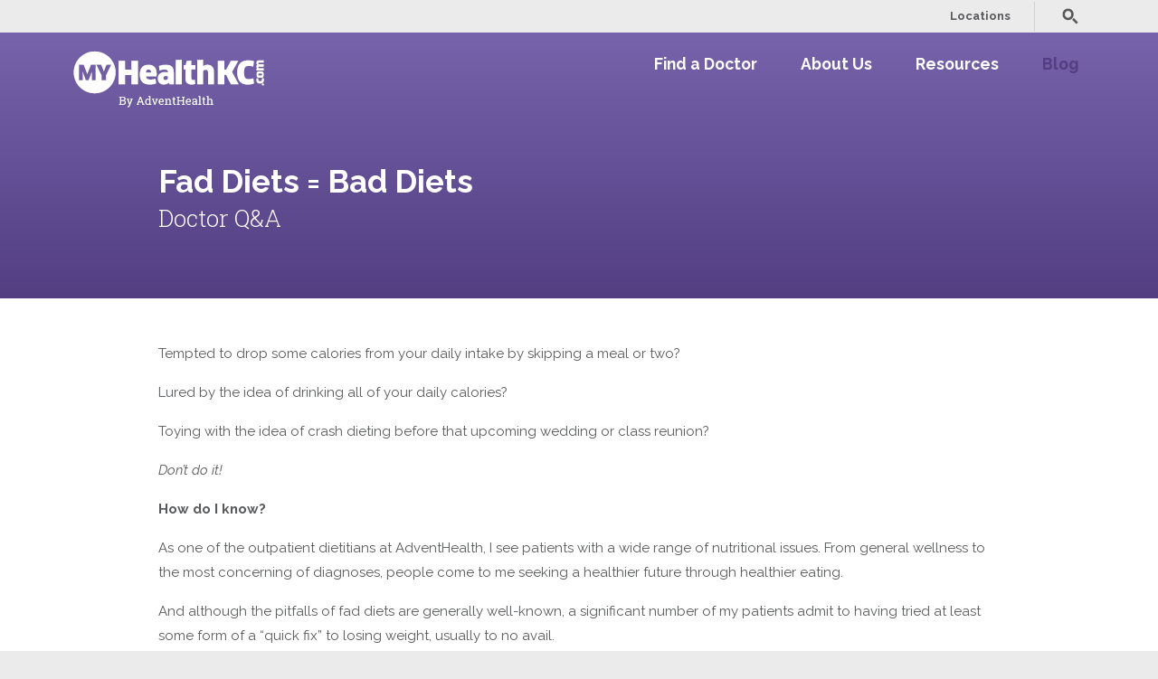

--- FILE ---
content_type: text/html; charset=utf-8
request_url: https://www.myhealthkc.com/blog/fad-diets-bad-diets
body_size: 3752
content:
<!DOCTYPE html><html><head><meta content="text/html; charset=UTF-8" http-equiv="Content-Type" /><meta content="width=device-width,initial-scale=1" name="viewport" /><title>Fad Diets = Bad Diets | MyHealthKC</title><meta content="Fad Diets = Bad Diets" property="og:title" /><meta content="https://myhealthkc.com/blog/fad-diets-bad-diets" property="og:url" /><link href="https://myhealthkc.com/blog/fad-diets-bad-diets" rel="canonical" /><meta content="https://s3.amazonaws.com/myhealthkcsecure/images/pictures/000/000/049/large/Fad-Diet_1200x800.jpg" property="og:image" /><meta content="Shelly Buehler, an Outpatient Dietitian at AdventHealth discusses the pitfalls of fad diets and provides alternative, sustainable ideas for weight loss." property="og:description" /><meta content="Shelly Buehler, an Outpatient Dietitian at AdventHealth discusses the pitfalls of fad diets and provides alternative, sustainable ideas for weight loss." name="description" /><meta content="90625548343" property="fb:pages" /><meta content="917621338306812" property="fb:pages" /><meta content="summary" name="twitter:card" /><meta content="@adventhealthKC" name="twitter:site" /><meta content="Fad Diets = Bad Diets" name="twitter:title" /><meta content="Shelly Buehler, an Outpatient Dietitian at AdventHealth discusses the pitfalls of fad diets and provides alternative, sustainable ideas for weight loss." name="twitter:description" /><meta content="https://s3.amazonaws.com/myhealthkcsecure/images/pictures/000/000/049/large/Fad-Diet_1200x800.jpg" name="twitter:image" /><meta content="website" property="og:type" /><!-- Google Tag Manager -->
<script>(function(w,d,s,l,i){w[l]=w[l]||[];w[l].push({'gtm.start':
new Date().getTime(),event:'gtm.js'});var f=d.getElementsByTagName(s)[0],
j=d.createElement(s),dl=l!='dataLayer'?'&l='+l:'';j.async=true;j.src=
'//www.googletagmanager.com/gtm.js?id='+i+dl;f.parentNode.insertBefore(j,f);
})(window,document,'script','dataLayer','GTM-KFZ7HM');</script>
<!-- End Google Tag Manager --><link href="https://fonts.googleapis.com/css?family=Raleway:400,400italic,500,700,700italic" rel="stylesheet" type="text/css" /><link href="https://fonts.googleapis.com/css?family=Roboto+Slab:300,400,700" rel="stylesheet" type="text/css" /><link rel="stylesheet" media="all" href="/assets/application-5326fbcfd1902aa7e4dd17c0fb4ad8b725840b9b46add796aca227143d43b479.css" /><script src="/packs/js/application-7fb6a018146052b603fa.js"></script><meta name="csrf-param" content="authenticity_token" />
<meta name="csrf-token" content="16WhyW8XUmKKgZeFdLA6ODqRGtVcmxQazlqOEGKdie2ZdvHmM1-WGSBLadVaoPIk-sZsSNOyDjUfmhxQ5xk1uA" /></head><body class="   blogs show"><noscript><iframe src="//www.googletagmanager.com/ns.html?id=GTM-KFZ7HM"
height="0" width="0" style="display:none;visibility:hidden"></iframe></noscript><div class="everything"><div class="outer-wrap"><div class="nav-wrap"><div class="nav-shade"></div><div class="nav-content"><div class="nav-top"><ul class="nav-items"><li class="nav-item"><a class="locations" href="/locations">Locations</a></li><li class="nav-item nav-search-wrap"><span class="nav-search-icon"></span><span class="nav-search-form"><form action="/search-results" accept-charset="UTF-8" method="get"><input type="text" name="query" id="query" placeholder="Search" /><input type="submit" value="Search" data-disable-with="Search" /><span class="faux-search-icon"></span></form></span></li></ul></div><div class="nav-main"><ul class="nav-items"><li class="nav-item only-mobile"><a href="/">Home</a></li><li class="nav-item nav-find-doc"><a class="interview-new" href="/survey">Find a Doctor</a></li><li class="nav-item nav-about"><a href="/about">About Us</a></li><li class="nav-item nav-resources"><a href="/resources">Resources</a></li><li class="nav-item nav-blog"><a href="/blog">Blog</a></li></ul></div></div></div><div class="middle-wrap"><section class="lead-in purple blended"><div class="inner-wrap widen"><div class="headstuff cf"><div class="nav-trigger"><span></span></div><div class="logotype"><a class="blocked" href="/"></a></div></div></div><div class="inner-wrap small-pad"><h1>Fad Diets = Bad Diets</h1><p>Doctor Q&amp;A</p></div></section><section class="white"><div class="inner-wrap small-pad textual"><article><p>Tempted to drop some calories from your daily intake by skipping a meal or two?</p><p>Lured by the idea of drinking all of your daily calories?</p><p>Toying with the idea of crash dieting before that upcoming wedding or class reunion?</p><p><em>Don’t do it!</em></p><p><strong>How do I know?</strong></p><p>As one of the outpatient dietitians at AdventHealth, I see patients with a wide range of nutritional issues. From general wellness to the most concerning of diagnoses, people come to me seeking a healthier future through healthier eating.</p><p>And although the pitfalls of fad diets are generally well-known, a significant number of my patients admit to having tried at least some form of a “quick fix” to losing weight, usually to no avail.&nbsp;</p><br><p><strong>Fad Diets Can Set You Up To Fail</strong></p><p>A trendy diet does serve a purpose. It gets your attention. It gets you thinking. It may even get you to take that first step toward healthier living.</p><p>But many of these diets fail to follow the basic rules of eating sensibly, resulting in these negative outcomes:</p>

	<ul>
		<li>Fast weight loss is generally regained more quickly and doesn’t promote long-term weight management.</li>
		<li>If you lose weight quickly, you'll lose muscle, bone and water. </li>
		<li>You may miss some critical nutrients if the diet eliminates or severely restricts entire food groups.</li>
		<li>Most fad diets are very restrictive, making your commitment to it hard to keep.</li>
		<li>Fad diets can be a social burden, keeping you from enjoying food with family and friends.</li>
	</ul>
<br>
<p><strong>There Is A Better Alternative</strong></p><p>Although fad diets successfully grab headlines and have created some buzzwords like Paleo, carb cycling, gluten-free and juicing, their fame is usually short-lived. They may have some beneficial health effects, but generally you will gain the same benefits by following this tried-and-true advice:</p><p><em>Stay active and eat a balanced, healthy diet with a lot of fruits and vegetables.</em></p><p>A study by the National Weight Loss Registry reports that among people who have lost an average of 66 pounds and kept it off for five years, the following applies:</p>
	<ul>
		<li>98 percent have made some kind of change in their eating habits.</li>
		<li>94 percent have increased their physical activity.</li>
		<li>78 percent eat breakfast daily.</li>
		<li>75 percent weigh their bodies at least once a week.</li>
	</ul>
<br>
<p><strong>There’s Just One You</strong></p><p>Scientists are also finding that what works for one person may not always work for another.</p><p>A low-carb diet may be helpful to some people, especially those prone to sugar cravings who might find reduced hunger by decreasing carbs and increasing proteins. But for others, a lower fat diet may work better.</p><p>And keep in mind that two individuals may get very different weight loss results, even though they follow the same food plan.&nbsp;</p>
<p><strong>What We Can Do For You</strong></p><p>By meeting with a registered dietitian at AdventHealth, you will receive a personalized, healthy approach to weight loss that will work best for you. Key to your success will be follow-up visits that provide accountability and support.</p><p>Our healthy eating plans rely on these things:</p>
<ul>
	<li>Getting enough fruits and vegetables.</li>
	<li>Carefully reading food labels and choosing your food accordingly.</li>
	<li>Incorporating regular movement into your daily routine.</li>
	<li>Pre-planning your meals in a well-balanced way. Find tips with our guides for <a href="https://myhealthkc.com/blog/easy-meal-prepping-for-a-better-week">meal prepping for a better week</a> and <a href="https://myhealthkc.com/blog/how-to-be-successful-with-meal-planning">how to be successful with meal planning</a>.</li>
</ul>
<br><p>We suggest using the USDA’s MyPlate formula for meal planning. <a href="https://www.choosemyplate.gov/" target="_blank">Click here for details</a>.</p><p>To learn more about our nutrition services, call (913) 676-2548.</p></article></div></section></div><footer class="footer"><section class="blue"><div class="inner-wrap cf minimum-pad"><div class="logotype-small orange"><a class="blocked" href="/"></a></div><ul class="mini-navs"><li class="mini-nav"><a href="/survey">Find a Doctor</a></li><li class="mini-nav"><a href="/about">About Us</a></li><li class="mini-nav"><a href="/resources">Resources</a></li><li class="mini-nav"><a href="/blog">Blog</a></li></ul></div></section><section class="blue-dk"><div class="inner-wrap cf"><div class="news-signup-prompt"><span class="tip">Get health &amp; wellness tips&nbsp;in&nbsp;your&nbsp;inbox.</span><a class="basic-button-small" href="/newsletter">Sign Up</a></div><ul class="socials"><li class="social fb"><a class="blocked" href="https://facebook.com/AdventHealthKansasCity" target="_blank"></a></li><li class="social tw"><a class="blocked" href="https://twitter.com/AdventHealthKC" target="_blank"></a></li><li class="social in"><a class="blocked" href="https://www.instagram.com/adventhealthkc/" target="_blank"></a></li><li class="social yt"><a class="blocked" href="https://www.youtube.com/adventhealth" target="_blank"></a></li><li class="social pn"><a class="blocked" href="http://goo.gl/8VoqTY" target="_blank"></a></li></ul><div class="logo-adv"><a class="blocked" href="https://www.adventhealth.com/hospital/adventhealth-shawnee-mission" target="_blank"></a></div><div class="official-info"><p>AdventHealth Shawnee Mission<br />9100 W 74th Street<br />Shawnee Mission, KS 66204<br /><a href="tel:9136762000">913-676-2000</a></p><p><a href="mailto:SMMCWebmaster@AHSS.ORG?subject=Advent Health Question">Questions? Email Us</a></p><p>Download the AdventHealth App (<a href="https://apps.apple.com/us/app/adventhealth/id1468538150">Apple App Store</a> /<a href="https://play.google.com/store/apps/details?id=com.adventhealth.flagship&amp;hl=en">Google Play Store</a>)</p><p class="copyright">Copyright&nbsp;2025 AdventHealth Shawnee Mission<span><a class="small-link" href="https://adventhealth.com/legal/privacy-policy" target="_blank">PRIVACY</a></span><span><a class="small-link" href="https://adventhealth.com/legal/health-equity-promise" target="_blank">Health Equity</a></span></p></div></div></section></footer></div></div></body></html>

--- FILE ---
content_type: text/css
request_url: https://www.myhealthkc.com/assets/application-5326fbcfd1902aa7e4dd17c0fb4ad8b725840b9b46add796aca227143d43b479.css
body_size: 23685
content:
@import url("https://use.typekit.net/kwv6xeq.css");html,body,body div,span,object,iframe,h1,h2,h3,h4,h5,h6,p,blockquote,pre,abbr,address,cite,code,del,dfn,em,img,ins,kbd,q,samp,small,strong,sub,sup,var,b,i,dl,dt,dd,ol,ul,li,fieldset,form,label,legend,table,caption,tbody,tfoot,thead,tr,th,td,article,aside,figure,footer,header,menu,nav,section,time,mark,audio,video,details,summary{margin:0;padding:0;border:0;font-size:100%;vertical-align:baseline;background:transparent}article,aside,figure,footer,header,nav,section,details,summary{display:block}img,object,embed{max-width:100%}html{overflow-y:scroll}ul{list-style:none}blockquote,q{quotes:none}blockquote:before,blockquote:after,q:before,q:after{content:'';content:none}a{margin:0;padding:0;font-size:100%;vertical-align:baseline;background:transparent}del{text-decoration:line-through}abbr[title],dfn[title]{border-bottom:1px dotted #000;cursor:help}table{border-collapse:collapse;border-spacing:0}th{font-weight:bold;vertical-align:bottom}td{font-weight:normal;vertical-align:top}hr{display:block;height:1px;border:0;border-top:1px solid #ccc;margin:1em 0;padding:0}input,select{vertical-align:middle}pre{white-space:pre;white-space:pre-wrap;white-space:pre-line;word-wrap:break-word}input[type="radio"]{vertical-align:text-bottom}input[type="checkbox"]{vertical-align:bottom}.ie7 input[type="checkbox"]{vertical-align:baseline}select,input,textarea{font:99% sans-serif}table{font-size:inherit;font:100%}small{font-size:85%}strong{font-weight:bold}td,td img{vertical-align:top}sub,sup{font-size:75%;line-height:0;position:relative}sup{top:-0.5em}sub{bottom:-0.25em}pre,code,kbd,samp{font-family:monospace, sans-serif}.clickable,label,input[type=button],input[type=submit],input[type=file],button{cursor:pointer}button,input,select,textarea{margin:0}button,input[type=button]{width:auto;overflow:visible}.ie7 img{-ms-interpolation-mode:bicubic}*{-moz-box-sizing:border-box;-webkit-box-sizing:border-box;box-sizing:border-box}::-moz-selection{background:#f26522;color:#ffffff;text-shadow:none}::selection{background:#f26522;color:#ffffff;text-shadow:none}a:link{-webkit-tap-highlight-color:rgba(0,0,0,0)}ins{background-color:#000;color:#000;text-decoration:none}mark{background-color:#000;color:#000;font-style:italic;font-weight:bold}input:-moz-placeholder{color:#a9a9a9}textarea:-moz-placeholder{color:#a9a9a9}img{display:block}.cf:before,.cf:after{content:" ";display:table}.cf:after{clear:both}html{-webkit-font-smoothing:antialiased}body{background:#EBEBEC;color:#58595b;counter-reset:personnum;font-size:15px;line-height:23px;font-family:"Raleway", "Helvetica", sans-serif;font-weight:400}h1,h2,h3,h4,h5,h6{font-size:normal;font-weight:normal}.lead-in h1{font-size:1.7rem;font-weight:700;line-height:1.4em}@media only screen and (min-width: 768px){.lead-in h1{font-size:2.2rem}}.new-marquee-prompt h1{font-size:1.4rem;font-weight:700;line-height:1.2em}@media only screen and (min-width: 768px){.new-marquee-prompt h1{font-size:2rem}}@media only screen and (min-width: 1200px){.new-marquee-prompt h1{font-size:2.2rem}}.marquee-groups h1{font-size:1.7rem;line-height:1em;margin-bottom:20px;text-align:center}@media only screen and (min-width: 620px){.marquee-groups h1{font-size:2.2rem;margin-bottom:1em;text-align:left}}@media only screen and (min-width: 1100px){.marquee-groups h1{font-size:2.8rem}}@media only screen and (min-width: 1200px){.marquee-groups h1{font-size:3rem;margin-bottom:0.5em}}article h1{color:#001f5b;font-family:"Roboto Slab", sans-serif;font-size:2.2rem;font-weight:300;line-height:1.2em;margin:1rem 0 0.5rem}h1.center{text-align:center}h2{color:#001f5b;font-family:"Roboto Slab", sans-serif;font-size:2.2rem;font-weight:300;line-height:1.2em;margin-bottom:1rem}.blue h2,.blue-lt h2,.green h2,.purple h2,.orange h2,.lavender h2{color:#ffffff}h2.lavender{color:#a32c73}h2.center{display:block;text-align:center}h2.push-down{margin-bottom:2rem}article h2{color:#58595b;font-size:1.5rem;font-weight:500;margin:2rem 0 1rem}.events h2{font-size:1.8rem}h3{color:#001f5b;font-family:"Roboto Slab", sans-serif;font-size:1.2rem;font-weight:300;line-height:1.4em}.map-itself h3{font-size:0.85rem}.prompt-text h3{display:inline-block;vertical-align:middle}@media only screen and (min-width: 768px){.prompt-text h3{font-size:1.6rem}}.textual h3{margin-top:1em}article h3{color:#58595b;font-size:1.3rem;font-weight:700;margin:2rem 0 1rem}h3.texty{color:#58595b;font-size:1.5rem;font-weight:500;margin-bottom:0.5rem}h3.center{display:block;text-align:center}h3.push-down{margin-bottom:0.5rem}h3.lavender{color:#a32c73}h4{font-size:1.1em;font-weight:700;margin-bottom:0.5em}h4.center{display:block;text-align:center}article h4{font-size:1.1rem;margin:2rem 0 1rem}h4.emph{color:#2aa7df;font-size:1.2rem}@media only screen and (min-width: 620px){h4.bump{font-size:1.2rem;margin-bottom:1em}}article h5{font-weight:700;margin:2rem 0 1rem}article h6{font-weight:500;margin:2rem 0 1rem}a{text-decoration:none;color:inherit}a.blocked{display:block;height:100%}a.quick-link{color:#2aa7df;display:inline-block;font-weight:700;padding-right:1em}a.quick-link:hover{color:#1979a4}a.smallish{display:inline-block;font-size:1rem;line-height:1.1em;-webkit-transition:all 0.2s ease-in-out;-moz-transition:all 0.2s ease-in-out;-ms-transition:all 0.2s ease-in-out;-o-transition:all 0.2s ease-in-out;transition:all 0.2s ease-in-out}.survey-prompt a.smallish{margin:24px 0 24px}.survey-prompt a.smallish:hover{color:#2aa7df}a.read-more{color:#2aa7df;display:block;font-weight:700;margin-top:0.5em}a.read-more:hover{color:#1979a4}a.new-marquee-button{background:#FF5A45;border-radius:40px;color:#ffffff;display:inline-block;font-weight:600;padding:10px 30px 8px;text-transform:uppercase;transition:all 0.6s cubic-bezier(0.01, 1.105, 0.22, 1.005)}@media only screen and (min-width: 480px){a.new-marquee-button{margin-top:20px}}a.new-marquee-button:hover{background:#de1900}a.strong{font-weight:700}.blue-dk a:hover{color:#1c89ba}.textual a{color:#2aa7df;font-weight:700}.textual a:hover{color:#1c89ba}.official-info a{color:#2aa7df;font-weight:700}.official-info a:hover{color:#1c89ba}.author-name a{color:#2aa7df;font-size:1.2rem;font-weight:700}.author-name a:hover{color:#1c89ba}.author-shortbio a{color:#2aa7df}.author-shortbio a:hover{color:#1c89ba}.mini-nav a:hover{color:#9c9c9e}article a{color:#2aa7df;font-weight:700}h1 a,h2 a,h3 a,h4 a,h5 a,h6 a{color:#2aa7df}.brief-text h4 a{color:#58595b}.diet-name a:hover,.social-actions a:hover{color:#1c89ba}.prompt-bar a{display:inline-block;font-size:1.1rem;font-weight:700;padding:10px 0;vertical-align:middle;width:auto}.prompt-bar a:hover{color:#9c9c9e}.prompt-bar a:after{background:url("https://myhealthkcsecure.s3.us-east-1.amazonaws.com/asset_images/icon-forward.png") center no-repeat;background-size:contain;content:'';display:inline-block;height:18px;margin-left:0.5em;vertical-align:middle;width:18px}@media only screen and (min-width: 620px){.prompt-bar a:after{height:24px;transform:translateY(-2px);width:24px}}@media only screen and (min-width: 620px){.prompt-bar a{font-size:1.2rem;padding:16px 0}}p{line-height:1.8em}p+p{margin-top:0.5em}article p+p{margin-top:1rem}p.center{text-align:center}.lead-in p{font-family:"Roboto Slab", sans-serif;font-size:1.2rem;font-weight:300;line-height:1.3em}@media only screen and (min-width: 768px){.lead-in p{font-size:1.6rem}}.new-marquee-prompt p{font-size:1rem;font-weight:400;line-height:1.3em;margin-top:0.5em}@media only screen and (min-width: 1200px){.new-marquee-prompt p{font-size:1.2rem}}.map-itself p{font-size:0.65rem}@media only screen and (min-width: 768px){.map-itself p{font-size:0.85rem}}.marquee-groups p{font-size:1em;font-weight:400;text-align:center;text-shadow:0 0 4px rgba(0,0,0,0.4)}@media only screen and (min-width: 620px){.marquee-groups p{font-weight:300;text-align:left;text-shadow:none}}@media only screen and (min-width: 1100px){.marquee-groups p{font-size:1.8rem}}@media only screen and (min-width: 1200px){.marquee-groups p{font-size:2rem}}.prompt p{line-height:1.6em;margin-top:24px;padding-bottom:24px}.prompt:not(:last-of-type) p{border-bottom:2px solid #EBEBEC}@media only screen and (min-width: 768px){.prompt:not(:last-of-type) p{border:none}}.promptmarquee p{font-family:"Roboto Slab", sans-serif;font-size:1.8rem;font-weight:300;line-height:1.3em;text-align:center}@media only screen and (min-width: 768px){.promptmarquee p{font-size:1.6rem;text-align:left}}strong,b{font-weight:700}.doc-detail strong,.doc-detail b{color:#2aa7df}em,i{font-style:italic}h4 .note{color:#58595b;font-family:"Raleway", "Helvetica", sans-serif;font-size:1rem;font-style:italic;font-weight:400;margin-left:0.5em}article ol,.textual ol,article ul,.textual ul{list-style:disc;margin-left:1.5em}article ol,article ul{margin:1rem 0 0 1rem}@media only screen and (min-width: 620px){article ol,article ul{margin:1rem 1rem 0 3rem}}@media only screen and (min-width: 1024px){article ol,article ul{margin:1rem 6rem 0 6rem}}.textual2 ol,.textual2 ul{margin-left:1em}@media only screen and (min-width: 620px){.textual2 ol,.textual2 ul{margin-left:auto}}article ol,.textual ol{list-style:decimal}li+li{margin-top:1rem}@media only screen and (min-width: 620px){.textual2{padding-left:30px}}blockquote{color:#2aa7df;font-size:1.4rem;font-weight:700;line-height:1.3em;padding:2em;text-align:center}@media only screen and (min-width: 375px){blockquote{font-size:1.6rem}}@media only screen and (min-width: 480px){blockquote{font-size:1.8rem}}@media only screen and (min-width: 620px){blockquote{font-size:2rem;padding:2em 4em}}@media only screen and (min-width: 1024px){blockquote{font-size:2.2rem;padding:2em 3em}}blockquote blockquote{color:#58595b;font-size:1rem;padding:1em}@media only screen and (min-width: 620px){blockquote blockquote{font-size:1.1rem}}blockquote.white{color:#ffffff}article img{margin:3rem 0}.post-date{font-size:1.1rem;font-weight:700;margin-bottom:0.5em}table{margin:2rem auto}@media only screen and (min-width: 620px){table{margin:3rem auto}}tr{background-color:#F6F6F6;border-top:2px solid #ffffff}tr:nth-child(even){background-color:#EBEBEC}thead tr{background-color:#2aa7df;color:#ffffff;font-family:"Roboto Slab", sans-serif;font-size:1.4rem}th{padding:1em}td{border-right:2px solid #ffffff;padding:0.5em 0.5em 0.5em 1em}.mini-nav{font-size:1rem;font-weight:700;line-height:2.6rem;-webkit-transition:all 0.2s ease-in-out;-moz-transition:all 0.2s ease-in-out;-ms-transition:all 0.2s ease-in-out;-o-transition:all 0.2s ease-in-out;transition:all 0.2s ease-in-out}@media only screen and (min-width: 620px){.mini-nav{display:inline-block;width:48%}}@media only screen and (min-width: 1024px){.mini-nav{margin-left:2em;width:auto}}.mini-nav.redund{display:block}@media only screen and (min-width: 620px){.mini-nav.redund{display:inline-block}}@media only screen and (min-width: 768px){.mini-nav.redund{display:none}}.mini-navs{margin:12px 0 0;text-align:center}@media only screen and (min-width: 620px){.mini-navs{text-align:left}}@media only screen and (min-width: 1024px){.mini-navs{display:inline-block;margin-top:0px;text-align:right;transform:translateY(-7px);vertical-align:middle;width:calc(100% - 225px)}}.nav-item{display:block;margin:0;text-align:center}@media only screen and (min-width: 1024px){.nav-item{display:inline-block}}@media only screen and (min-width: 1024px){.nav-item:last-of-type a{border:none}}.nav-item.only-mobile{display:block}.nav-item a{border-bottom:1px solid #d1d1d1;display:block;font-size:1.1rem;font-weight:700;margin:0 auto;padding:18px 0;width:90%;-webkit-transition:all 0.2s ease-in-out;-moz-transition:all 0.2s ease-in-out;-ms-transition:all 0.2s ease-in-out;-o-transition:all 0.2s ease-in-out;transition:all 0.2s ease-in-out}@media only screen and (min-width: 1024px){.nav-item a{border-bottom:none;border-right:1px solid #d1d1d1;font-size:0.8rem;padding:4px 26px 6px;width:auto}.nav-main .nav-item a{color:#ffffff;border:none}}@media only screen and (min-width: 1024px){.nav-main .nav-item a{font-size:1.1rem;padding:4px 18px}}@media only screen and (min-width: 1100px){.nav-main .nav-item a{padding:4px 24px}}.nav-item a:hover{color:#f0942b}.nav-main .nav-item a:hover{color:#9c9c9e}@media only screen and (min-width: 1024px){body.resources .nav-resources a,body.recipes .nav-resources a{color:#3eb549}body.guides .nav-resources a{color:#3eb549}body.events .nav-resources a{color:#3eb549}}@media only screen and (min-width: 1024px){body.info.about .nav-about a{color:#00b19f}}@media only screen and (min-width: 1024px){body.blogs .nav-blog a{color:#523e81}}@media only screen and (min-width: 1024px){body.interviews.new .nav-find-doc a{color:#1f99d0}}@media only screen and (min-width: 1024px){body.doctors.results .nav-view-matches a{color:#e95532}}.nav-items{text-align:center}@media only screen and (min-width: 1024px){.nav-items{margin:0 auto;padding:7px 0;text-align:right;transform:translateY(-5px)}}@media only screen and (min-width: 1024px){.nav-top .nav-items{transform:translate(-18px, -5px)}}@media only screen and (min-width: 1100px){.nav-top .nav-items{transform:translate(-24px, -5px)}}@media only screen and (min-width: 1024px){.nav-main{margin-left:30%;position:relative;transform:translateY(6px);width:70%;z-index:9}}.nav-trigger{cursor:pointer;float:right;height:22px;margin-top:32px;position:relative;width:24px}@media only screen and (min-width: 1024px){.nav-trigger{display:none}}.nav-trigger:after{background:#ffffff;content:'';height:2px;margin-top:-1px;position:absolute;top:50%;width:100%;-webkit-transition:all 0.2s ease-in-out;-moz-transition:all 0.2s ease-in-out;-ms-transition:all 0.2s ease-in-out;-o-transition:all 0.2s ease-in-out;transition:all 0.2s ease-in-out}.nav-trigger span{display:block;height:100%;position:relative;width:100%;-webkit-transition:all 0.4s ease-in-out;-moz-transition:all 0.4s ease-in-out;-ms-transition:all 0.4s ease-in-out;-o-transition:all 0.4s ease-in-out;transition:all 0.4s ease-in-out}.nav-trigger span:before,.nav-trigger span:after{border-bottom:2px solid #ffffff;content:'';position:absolute;top:1px;width:100%;-webkit-transition:all 0.2s ease-in-out;-moz-transition:all 0.2s ease-in-out;-ms-transition:all 0.2s ease-in-out;-o-transition:all 0.2s ease-in-out;transition:all 0.2s ease-in-out}.nav-trigger span:after{bottom:1px;top:auto}.nav-trigger.active:after{opacity:0}.nav-trigger.active span{-webkit-transform:rotate(180deg);-ms-transform:rotate(180deg);transform:rotate(180deg)}.nav-trigger.active span:before{top:10px;-webkit-transform:rotate(135deg);-ms-transform:rotate(135deg);transform:rotate(135deg)}.nav-trigger.active span:after{bottom:10px;-webkit-transform:rotate(-135deg);-ms-transform:rotate(-135deg);transform:rotate(-135deg)}.nav-wrap{background:#EBEBEC;height:100vh;left:0;overflow-y:scroll;-webkit-overflow-scrolling:touch;padding-bottom:100px;position:absolute;top:0;transform:translateY(-100%);transition:transform 0.6s cubic-bezier(0.01, 1.105, 0.22, 1.005);width:100%;visibility:hidden}.nav-wrap.active{padding-top:40px;transform:translateY(0);visibility:visible;z-index:99}@media only screen and (min-width: 1024px){.nav-wrap.active{padding-top:0}}@media only screen and (min-width: 1024px){.nav-wrap{background:none;left:auto;height:auto;margin-bottom:-56px;padding:0 5% 0 0;position:relative;transform:translateY(0);visibility:visible;z-index:9}}.nav-shade{display:none}.nav-wrap.active .nav-shade{display:block;height:100%;left:0;position:absolute;top:0;width:100%}.nav-wrap.active .nav-shade:before{content:'+';cursor:pointer;display:block;position:absolute;right:40px;top:15px;transform:rotate(45deg) scale(3.5)}@media only screen and (min-width: 1024px){.nav-wrap.active .nav-shade{display:none}}.nav-content{position:relative}.nav-search-icon{display:inline-block;padding:18px 0}@media only screen and (min-width: 1024px){.nav-search-icon{padding:0}}.nav-search-icon:before{content:'Search';display:inline-block;font-size:1.1rem;font-weight:700;vertical-align:middle}@media only screen and (min-width: 1024px){.nav-search-icon:before{content:''}}.nav-search-icon:after{background:url("https://myhealthkcsecure.s3.us-east-1.amazonaws.com/asset_images/icon-search.png") center no-repeat;background-size:contain;content:'';display:inline-block;height:18px;margin-left:10px;vertical-align:middle;width:18px}@media only screen and (min-width: 1024px){.nav-search-icon:after{margin-left:30px}}.search-active .nav-search-icon{display:none}.nav-search-form{display:none;padding:18px 0}@media only screen and (min-width: 1024px){.nav-search-form{margin-bottom:-8px;padding:0;transform:translate(26px, -3px)}}.search-active .nav-search-form{display:inline-block}.faux-search-icon{display:inline-block}.faux-search-icon:after{background:url("https://myhealthkcsecure.s3.us-east-1.amazonaws.com/asset_images/icon-search.png") center no-repeat;background-size:contain;content:'';display:inline-block;height:18px;margin-right:-12px;transform:translate(-24px, 2px);vertical-align:middle;width:18px}.nav-search-wrap.search-active{margin-left:-5px}.logotype{height:80px;margin-top:12px;position:relative;width:220px}.logotype:before,.logotype:after{background-image:url("https://myhealthkcsecure.s3.us-east-1.amazonaws.com/asset_images/logo-myhealthkc-white.svg");background-position:left center;background-repeat:no-repeat;background-size:contain;content:'';height:100%;left:0;position:absolute;top:0;width:100%;z-index:-1;-webkit-transition:all 0.2s ease-in-out;-moz-transition:all 0.2s ease-in-out;-ms-transition:all 0.2s ease-in-out;-o-transition:all 0.2s ease-in-out;transition:all 0.2s ease-in-out}.logotype:after{background-image:url("https://myhealthkcsecure.s3.us-east-1.amazonaws.com/asset_images/logo-myhealthkc-gray.svg");z-index:-2}.logotype:hover:before{opacity:0}.logotype-small{height:80px;margin:0 auto;width:190px}@media only screen and (min-width: 620px){.logotype-small{margin:0}}@media only screen and (min-width: 1024px){.logotype-small{display:inline-block;vertical-align:middle;width:215px}}.logotype-small.orange{background-image:url("https://myhealthkcsecure.s3.us-east-1.amazonaws.com/asset_images/logo-myhealthkc-orange.png");background-position:left center;background-repeat:no-repeat;background-size:contain}a.basic-button-small{background:#1c4789;display:inline-block;font-family:"Roboto Slab", sans-serif;font-size:1rem;margin:6px 0;padding:8px 18px;vertical-align:middle;-webkit-border-radius:6px;-moz-border-radius:6px;border-radius:6px;-webkit-transition:all 0.2s ease-in-out;-moz-transition:all 0.2s ease-in-out;-ms-transition:all 0.2s ease-in-out;-o-transition:all 0.2s ease-in-out;transition:all 0.2s ease-in-out}@media only screen and (min-width: 768px){a.basic-button-small{font-size:1.2rem;margin:12px auto}}a.basic-button-small:hover{background:#1f99d0;color:#ffffff}.basic-button{display:inline-block;font-family:"Roboto Slab", sans-serif;font-size:1.2rem;line-height:1em;padding:8px 24px 12px;vertical-align:middle;-webkit-border-radius:6px;-moz-border-radius:6px;border-radius:6px;-webkit-transition:all 0.2s ease-in-out;-moz-transition:all 0.2s ease-in-out;-ms-transition:all 0.2s ease-in-out;-o-transition:all 0.2s ease-in-out;transition:all 0.2s ease-in-out}@media only screen and (min-width: 768px){.basic-button{font-size:1.6rem;margin:6px 0}}.blue-lt .basic-button,.locationmapbg .basic-button{background:#1c4789}.blue-lt .basic-button:hover,.locationmapbg .basic-button:hover{background:#001f5b}.orange.blended .basic-button,.basic-button.orange{background:#f0942b}.orange.blended .basic-button:hover,.basic-button.orange:hover{background:#ee8813}.basic-button.lavender,.lavender.blended .basic-button{background:#c9398f}.basic-button.lavender:hover,.lavender.blended .basic-button:hover{background:#a32c73}.white .basic-button{background:#2aa7df;color:#ffffff}.white .basic-button:hover{background:#1f99d0;color:#ffffff}.marquee-group .basic-button{margin-top:12px;-webkit-transition:all 0.2s ease-in-out;-moz-transition:all 0.2s ease-in-out;-ms-transition:all 0.2s ease-in-out;-o-transition:all 0.2s ease-in-out;transition:all 0.2s ease-in-out}@media only screen and (min-width: 1024px){.marquee-group .basic-button{margin-top:24px}}@media only screen and (min-width: 1200px){.marquee-group .basic-button{margin-top:48px}}.marquee-group.blue-lt.blended .basic-button{background:#82bbe5}.marquee-group.blue-lt.blended .basic-button:hover{background:#6db0e1}.marquee-group.green.blended .basic-button{background:#9fcf70}.marquee-group.green.blended .basic-button:hover{background:#92c95d}.marquee-group.lavender.blended .basic-button{background:#a32c73}.marquee-group.lavender.blended .basic-button:hover{background:#8f2765}.marquee-group.orange.blended .basic-button{background:#f0942b}.marquee-group.orange.blended .basic-button:hover{background:#ee8813}.launch .basic-button{font-size:1rem}@media only screen and (min-width: 768px){.launch .basic-button{font-size:1.3rem}}.survey-prompt .basic-button{background:#2aa7df !important;color:#ffffff !important}.survey-prompt .basic-button:hover{background:#1f99d0 !important}.basic-button-wrap{margin:2em 0;text-align:center}@media only screen and (min-width: 620px){.basic-button-wrap{text-align:left}}@media only screen and (min-width: 620px){.basic-button-wrap.center{text-align:center}}#myresults .basic-button-wrap{margin-top:0}.survey-prompt .basic-button-wrap{margin-bottom:0}@media only screen and (min-width: 620px){.survey-prompt .basic-button-wrap{text-align:center}}.marquee-group .basic-button-wrap{margin:20px 0 180px}@media only screen and (min-width: 620px){.marquee-group .basic-button-wrap{margin:2em 0}}@media only screen and (min-width: 768px){.prompt{background-position:left top;background-repeat:no-repeat;background-size:226px auto;margin-bottom:24px;position:relative;-webkit-border-radius:8px;-moz-border-radius:8px;border-radius:8px}}@media only screen and (min-width: 768px) and (min-width: 1024px){.prompt{background-position:center top;background-size:auto 270px;display:inline-block;margin-right:3%;vertical-align:top;width:30%}}@media only screen and (min-width: 768px) and (min-width: 1025px){.prompt{background-size:auto 290px}}@media only screen and (min-width: 768px) and (min-width: 1100px){.prompt{background-size:auto 320px}}@media only screen and (min-width: 768px) and (min-width: 1200px){.prompt{background-size:auto 350px}}@media only screen and (min-width: 768px) and (min-width: 1300px){.prompt{background-size:auto 360px}}@media only screen and (min-width: 768px){.prompt:before{background:rgba(15,153,240,0.7);content:'';height:100%;left:0;position:absolute;top:0;width:50%;-webkit-border-radius:8px;-moz-border-radius:8px;border-radius:8px}}@media only screen and (min-width: 768px) and (min-width: 1024px){.prompt:before{width:100%}}.prompt:last-of-type{margin-bottom:0}.prompt-text{background:#F6F6F6;padding:12px 24px 24px;position:relative;z-index:1}@media only screen and (min-width: 768px){.prompt-text{margin-left:25%;padding:24px 24px 24px 48px;border-top-right-radius:8px;border-bottom-right-radius:8px}}@media only screen and (min-width: 1024px){.prompt-text{margin:240px 0 0;min-height:310px;padding:48px 24px 0;border-bottom-left-radius:8px;border-bottom-right-radius:8px;border-top-left-radius:0;border-top-right-radius:0}}@media only screen and (min-width: 1100px){.prompt-text{margin:260px 0 0;min-height:280px}}@media only screen and (min-width: 1200px){.prompt-text{margin:280px 0 0}}.prompt:first-of-type .prompt-text{padding-top:24px}@media only screen and (min-width: 1024px){.prompt:first-of-type .prompt-text{padding-top:48px}}.prompt-text .circle{background:#e95532;color:#ffffff;display:inline-block;font-size:1.1rem;height:28px;margin-right:12px;text-align:center;width:28px;vertical-align:middle;-webkit-border-radius:50%;-moz-border-radius:50%;border-radius:50%}@media only screen and (min-width: 768px){.prompt-text .circle{font-size:1.4rem;height:42px;left:-21px;margin-top:-21px;padding-top:7px;position:absolute;top:50%;width:42px}}@media only screen and (min-width: 1024px){.prompt-text .circle{left:50%;margin:-21px 0 0 -21px;top:0}}@media only screen and (min-width: 768px){.prompts{margin:0 auto;padding-top:48px;width:88%}}@media only screen and (min-width: 1300px){.prompts{width:1200px}}.brief{background-clip:border-box;border-radius:8px 8px 0 0;cursor:pointer;overflow:hidden;position:relative;text-align:left}@media only screen and (min-width: 1024px){.brief{display:inline-block;margin:0 1.5%;width:30%}}.wide .brief{display:block;margin:auto}@media only screen and (min-width: 1024px){.wide .brief{width:90%}}.brief-overlay-title{background:rgba(0,0,0,0.3);color:#ffffff;font-weight:600;left:0;letter-spacing:0.05em;padding:2px 2px 2px 8px;position:absolute;text-transform:uppercase;top:0;width:100%;z-index:2}.brief-overlay-title.sticky{background:#2aa7df}.has-video .brief-overlay-title:after{background:url("https://myhealthkcsecure.s3.us-east-1.amazonaws.com/asset_images/icon-arrow-play.png") center bottom no-repeat;background-size:contain;content:'';display:inline-block;height:16px;transform:translate(2px, 2px);width:20px}.brief-list:not(:first-of-type){border-top:1px solid #d1d1d1;margin-top:20px;padding-top:20px}@media only screen and (min-width: 620px){.brief-list:not(:first-of-type){margin-top:30px;padding-top:30px}}.brief-image{background-position:top left;background-repeat:no-repeat;background-size:cover;padding-top:67%;position:relative;width:100%;-webkit-transition:all 0.2s ease-in-out;-moz-transition:all 0.2s ease-in-out;-ms-transition:all 0.2s ease-in-out;-o-transition:all 0.2s ease-in-out;transition:all 0.2s ease-in-out}@media only screen and (min-width: 620px){.brief-image{background-position:center;height:400px;padding-top:0}}@media only screen and (min-width: 768px){.brief-image{height:360px}}@media only screen and (min-width: 1024px){.brief-image{height:auto;padding-top:67%}.wide .brief-image{padding-top:40%}}.brief:hover .brief-image{transform:scale(1.05, 1.05)}.brief-image-wrap{float:left;overflow:hidden;width:100%}@media only screen and (min-width: 620px){.brief-image-wrap{border-radius:0 0 0 8px;width:30%}}@media only screen and (min-width: 1024px){.brief-image-wrap{border-radius:0 0 0 0;width:100%}}.brief-title{font-size:1.4em;font-weight:700;margin-bottom:0.5em}.brief-meta{font-weight:700;margin-bottom:0.5em}.brief-meta.smallify{font-size:0.85rem}.brief-meta-text+.brief-meta-text:before{content:' | '}.brief-meta-tag{color:#ffffff;font-weight:700;left:12px;position:absolute;text-transform:uppercase;top:4px;z-index:9}.brief-text{background:#F6F6F6;border-radius:0 0 8px 8px;float:left;margin-bottom:36px;min-height:220px;padding:24px 12px;position:relative;width:100%}.gray .brief-text{background:#ffffff}@media only screen and (min-width: 620px){.brief-text{border-radius:0 0 8px 0;height:400px;padding:48px 24px 24px;width:70%}}@media only screen and (min-width: 768px){.brief-text{height:360px}}@media only screen and (min-width: 1024px){.brief-text{border-radius:0 0 8px 8px;height:350px;padding:48px 24px;width:100%}}@media only screen and (min-width: 1200px){.brief-text{height:300px}}.briefs{margin:0 auto;max-width:1165px;width:85%}@media only screen and (min-width: 768px){.briefs{padding-bottom:24px}}@media only screen and (min-width: 1300px){.briefs{width:1200px}.briefs.wide{width:85%}}.quick-links{margin:6px 0 0}@media only screen and (min-width: 620px){.quick-links{display:inline-block;margin:0 0 0 20px}}.spec{background:#2aa7df;color:#ffffff;display:inline-block;font-weight:700;margin-bottom:2px;padding:4px;text-align:center;vertical-align:top;width:100%}@media only screen and (min-width: 620px){.spec{padding:9px 4px}}@media only screen and (min-width: 620px){.specs.thirds .spec{margin-right:0.5%;width:33%}.specs.thirds .spec:last-of-type{margin-right:0}}@media only screen and (min-width: 620px){.specs.halves .spec{margin-right:0.5%;width:49.75%}.specs.halves .spec:last-of-type{margin-right:0}}.specs{padding:20px 0}@media only screen and (min-width: 620px){.specs{padding:34px 0 0}}.timereq:before,.servings:before,.calories:before{background:url("https://myhealthkcsecure.s3.us-east-1.amazonaws.com/asset_images/icon-time.png") center no-repeat;background-size:contain;content:'';display:inline-block;height:16px;margin-right:0.5em;vertical-align:middle;width:16px}.servings:before{background:url("https://myhealthkcsecure.s3.us-east-1.amazonaws.com/asset_images/icon-servings.png") center no-repeat;background-size:contain}.calories:before{background:url("https://myhealthkcsecure.s3.us-east-1.amazonaws.com/asset_images/icon-calories.png") center no-repeat;background-size:contain}.diet-list{font-weight:700}.diet-list.left{float:left}.diet-name{color:#2aa7df;cursor:pointer}.social-action{color:#2aa7df;font-weight:700;margin-left:1em}.social-action.print:before{background:url("https://myhealthkcsecure.s3.us-east-1.amazonaws.com/asset_images/icon-print.png") center no-repeat;background-size:contain;content:'';display:inline-block;height:20px;margin-right:0.5em;vertical-align:middle;width:20px}.social-action.share:before{background:url("https://myhealthkcsecure.s3.us-east-1.amazonaws.com/asset_images/icon-share.png") center no-repeat;background-size:contain;content:'';display:inline-block;height:20px;margin-right:0.5em;vertical-align:middle;width:20px}.social-actions.right{float:right}.meta-detail{margin-top:20px}.meta-area{display:block;font-weight:700}@media only screen and (min-width: 620px){.meta-area{display:inline-block;vertical-align:top;width:180px}}.meta-text{display:block}@media only screen and (min-width: 620px){.meta-text{display:inline-block;vertical-align:top;width:calc(100% - 200px)}}.col{display:inline-block;vertical-align:top;width:100%}@media only screen and (min-width: 620px){.col.onethird{margin-right:3%;width:30%}}@media only screen and (min-width: 620px){.col.twothirds{margin-right:3%;width:63%}.onethird+.col.twothirds{margin-right:0;width:66%}}.favorite-flag{background:url("https://myhealthkcsecure.s3.us-east-1.amazonaws.com/asset_images/icon-fav-flag-white.png") center no-repeat;background-size:contain;display:inline-block;height:30px;transform:translateY(-4px);width:30px;vertical-align:middle;-webkit-transition:all 0.2s ease-in-out;-moz-transition:all 0.2s ease-in-out;-ms-transition:all 0.2s ease-in-out;-o-transition:all 0.2s ease-in-out;transition:all 0.2s ease-in-out}.results .favorite-flag,.info .favorite-flag{background:url("https://myhealthkcsecure.s3.us-east-1.amazonaws.com/asset_images/icon-fav-flag.png") center no-repeat;background-size:contain;height:20px;transform:translateY(-2px);width:20px}.favorite-flag.hide{opacity:0}#myresults .favorite-flag.hide{display:none}.match-status{display:block;font-size:0.85em;margin:6px 0;width:110px}@media only screen and (min-width: 768px){.match-status{display:inline-block;margin:0 0 6px 12px;width:120px;vertical-align:middle}}.match-status.bestmatch:before{background:#EBEBEC;color:#58595b;content:'Best Match';display:inline-block;font-size:1rem;font-weight:700;padding:6px 10px;position:relative;text-align:center;transform:translateY(2px);vertical-align:baseline;-webkit-border-radius:4px;-moz-border-radius:4px;border-radius:4px}#survey-error-message-wrap{background:#b90000;color:#ffffff;left:0;position:fixed;text-align:center;top:0;width:100%;z-index:2}#survey-error-message{margin:auto;text-align:center;width:80%}#survey-error-message p{font-weight:500;margin:4px 0}.favorite-toggle{cursor:pointer;display:inline-block;font-weight:700;margin:20px 20px 0;padding:6px 0 6px 50px;position:relative;-webkit-transition:all 0.1s ease-in-out;-moz-transition:all 0.1s ease-in-out;-ms-transition:all 0.1s ease-in-out;-o-transition:all 0.1s ease-in-out;transition:all 0.1s ease-in-out}@media only screen and (min-width: 620px){.favorite-toggle{margin:20px 100px 0 0;vertical-align:middle}}@media only screen and (min-width: 1100px){.favorite-toggle{margin:0 0 0 15px;padding:10px 0 10px 55px}}.non-network-person .favorite-toggle,.non-appt-person .favorite-toggle{margin:0}.favorite-toggle:before,.favorite-toggle:after{background:url("https://myhealthkcsecure.s3.us-east-1.amazonaws.com/asset_images/icon-fav-flag-orange.png") center no-repeat;background-size:contain;content:'';height:100%;left:0;position:absolute;transform:scale(0.5);top:0;width:36px;-webkit-transition:all 0.2s ease-in-out;-moz-transition:all 0.2s ease-in-out;-ms-transition:all 0.2s ease-in-out;-o-transition:all 0.2s ease-in-out;transition:all 0.2s ease-in-out}@media only screen and (min-width: 1100px){.favorite-toggle:before,.favorite-toggle:after{width:44px}}.favorite-toggle:after{background:#f0942b;transform:scale(1);z-index:-1;-webkit-border-radius:6px;-moz-border-radius:6px;border-radius:6px}.favorite-toggle.is-fav:before{background:url("https://myhealthkcsecure.s3.us-east-1.amazonaws.com/asset_images/icon-fav-flag-white.png") center no-repeat;background-size:contain}.favorite-toggle:hover:after{background:#ee8813}.doc-bio{font-size:18px;padding-top:32px;max-width:930px;margin:auto;width:88%}.doc-detail{margin-top:32px}.doc-detail span{display:block}@media only screen and (min-width: 768px){.doc-detail span{display:inline-block;vertical-align:middle}}.doc-detail span.area{font-size:1.3rem;font-weight:700;line-height:1.4em;margin-bottom:0.3em;width:180px}@media only screen and (min-width: 768px){.doc-detail span.text{transform:translateY(-3px);width:calc(100% - 200px)}}.doc-details{margin:48px 0}@media only screen and (min-width: 768px){.doc-details{margin:64px 0 64px}}@media only screen and (min-width: 1024px){.doc-details{float:left;margin:64px 0 64px;width:calc(100% - 480px)}}.doc-name{font-size:1.6rem;font-weight:600;line-height:1.2em}.doc-specialty{font-family:"Roboto Slab", sans-serif;font-size:1.3rem;font-weight:300;line-height:1.2em;margin:0.5em 0}.doc-wrap{position:relative;text-align:center;-webkit-transition:all 0.2s ease-in-out;-moz-transition:all 0.2s ease-in-out;-ms-transition:all 0.2s ease-in-out;-o-transition:all 0.2s ease-in-out;transition:all 0.2s ease-in-out}@media only screen and (min-width: 620px){.doc-wrap{margin-left:200px;margin-top:32px;text-align:left}}@media only screen and (min-width: 768px){.doc-wrap{margin-left:300px;margin-top:64px}}@media only screen and (min-width: 1024px){.doc-wrap{margin-left:370px}}.non-network-person{margin:20px auto 0;text-align:center}@media only screen and (min-width: 620px){.non-network-person{margin:20px 0 0 200px;text-align:left}}@media only screen and (min-width: 768px){.non-network-person{margin-left:300px;margin-top:40px}}@media only screen and (min-width: 1024px){.non-network-person{margin-left:370px}}.partner-pic{background-position:center top;background-repeat:no-repeat;background-size:cover;bottom:0;height:60%;left:0;position:absolute;width:100%;z-index:-1;-webkit-transition:all 0.2s ease-in-out;-moz-transition:all 0.2s ease-in-out;-ms-transition:all 0.2s ease-in-out;-o-transition:all 0.2s ease-in-out;transition:all 0.2s ease-in-out}@media only screen and (min-width: 620px){.partner-pic{background-position:center bottom;background-size:contain;height:80%;width:44%}}@media only screen and (min-width: 768px){.partner-pic{height:70%;width:44%}}@media only screen and (min-width: 1200px){.partner-pic{width:32%}}@media only screen and (min-width: 1400px){.partner-pic{left:2%;width:30%}}@media only screen and (min-width: 1600px){.partner-pic{left:5%}}ul.people{margin:48px 0 0;text-align:center;-webkit-transition:all 0.2s ease-in-out;-moz-transition:all 0.2s ease-in-out;-ms-transition:all 0.2s ease-in-out;-o-transition:all 0.2s ease-in-out;transition:all 0.2s ease-in-out}@media only screen and (min-width: 1024px){ul.people{text-align:left}}ul.people.thinking{opacity:0}.person{display:inline-block;margin-bottom:24px;margin-right:24px;margin-top:0;text-align:center;width:100%;vertical-align:top}@media only screen and (min-width: 620px){.person{margin-bottom:12px;margin-right:36px;width:48%}}@media only screen and (min-width: 768px){.person{margin-bottom:32px;margin-right:48px;width:27%}}.results .person{border-bottom:1px solid #F6F6F6;margin-bottom:24px;margin-right:0;padding-bottom:24px;text-align:left;width:100%}.filterok .person{display:none}.filterok .person.selected{display:inline-block}.paginated .filterok .person.selected:not(.oncurrentpage){left:100%;position:absolute;top:0}.home .person{display:none}.home .person:nth-of-type(1),.home .person:nth-of-type(2),.home .person:nth-of-type(3){display:inline-block}.results .person-details{font-size:1rem;display:inline-block;margin-left:16px;vertical-align:top;width:calc(100% - 86px)}@media only screen and (min-width: 768px){.results .person-details{font-size:1.2rem;margin-left:24px;width:calc(100% - 340px);vertical-align:middle}}.person-details.short-list{min-height:94px}.locations .person-details.short-list{margin:0 auto;min-height:110px;width:auto}.person-headshot{background:url(/doc-profile-headshot.jpg) center no-repeat;background-size:cover;height:200px;margin:0 auto 18px;width:200px;-webkit-border-radius:50%;-moz-border-radius:50%;border-radius:50%}.results .person-headshot{display:inline-block;height:70px;vertical-align:top;width:70px}@media only screen and (min-width: 768px){.results .person-headshot{height:120px;vertical-align:middle;width:120px}}.author-pic .person-headshot{border:3px solid #ffffff;height:120px;width:100%}.person-kind{font-size:0.85em}.results .person-kind{font-size:0.75em}.person-name{color:#2aa7df;display:inline-block;font-weight:700;vertical-align:baseline}.info .person-name,.locations .person-name{font-size:1.2rem}.person-location{font-size:1rem;font-weight:700}.person-specialty{font-size:1rem}.author-profile-pic{background:url(/doc-profile-headshot.jpg) center no-repeat;background-size:cover;border:3px solid #ffffff;float:left;height:120px;margin-right:24px;width:120px;-webkit-border-radius:50%;-moz-border-radius:50%;border-radius:50%}.profile-pic{background:url(/doc-profile-headshot.jpg) center no-repeat;background-size:cover;border:5px solid #ffffff;height:200px;margin:24px auto;width:200px;-webkit-border-radius:50%;-moz-border-radius:50%;border-radius:50%;-webkit-transition:all 0.2s ease-in-out;-moz-transition:all 0.2s ease-in-out;-ms-transition:all 0.2s ease-in-out;-o-transition:all 0.2s ease-in-out;transition:all 0.2s ease-in-out}@media only screen and (min-width: 620px){.profile-pic{position:absolute;left:-220px;top:-20px}}@media only screen and (min-width: 768px){.profile-pic{height:280px;left:-320px;width:280px}}@media only screen and (min-width: 1024px){.profile-pic{height:380px;left:-420px;width:380px}}@media only screen and (min-width: 1300px){.profile-pic{height:420px;left:-480px;width:420px}}@media only screen and (min-width: 620px){.profile-pic.hide-ratings{position:absolute;height:160px;left:-220px;top:-20px;width:160px}}@media only screen and (min-width: 768px){.profile-pic.hide-ratings{height:220px;left:-260px;width:220px}}@media only screen and (min-width: 1024px){.profile-pic.hide-ratings{height:300px;left:-400px;width:300px}}.author-wrap{text-align:center}@media only screen and (min-width: 620px){.author-wrap{padding:10px 0;text-align:left}}.author-pic{display:block;margin:auto;width:120px}@media only screen and (min-width: 620px){.author-pic{float:left;margin-right:30px}}.selective-show .author-pic{display:none}@media only screen and (min-width: 620px){.author-name{display:inline-block;margin-top:30px;width:calc(100% - 230px)}}@media only screen and (min-width: 620px){.author-shortbio{display:inline-block;width:calc(100% - 180px)}}.selective-show .author-shortbio{display:none}.author-name-each+.author-name-each:before{content:'';margin-right:10px}.author-indiv{display:inline-block;vertical-align:top;width:100%}@media only screen and (min-width: 1024px){.author-indiv{margin-right:4%;width:45%}}.author-indiv+.author-indiv{margin-top:40px}@media only screen and (min-width: 1024px){.author-indiv+.author-indiv{margin-top:0}}.prompt-bar{text-align:center}.search-result+.search-result{border-top:1px solid #d1d1d1;margin-top:20px;padding-top:20px}@media only screen and (min-width: 620px){.search-result+.search-result{margin-top:40px;padding-top:40px}}.search-result-title{margin-bottom:10px}.search-result-title a{color:#2aa7df;font-size:1.2rem;font-weight:700}.search-result-designate{color:#2aa7df;font-weight:700}.search-result-extra-meta{font-weight:700}.extra-meta+.extra-meta:before{content:' | '}.stars{background-image:url("https://myhealthkcsecure.s3.us-east-1.amazonaws.com/asset_images/icon-star-orange.png");background-repeat:repeat-x;background-size:contain;font-size:2rem;height:36px;margin:18px auto;position:relative;width:180px}.stars-small .stars{height:20px;margin-bottom:6px;width:100px}@media only screen and (min-width: 620px){.stars{margin:18px 0}}@media only screen and (min-width: 1024px){.stars{height:42px;width:210px}.stars-small .stars{height:30px;width:150px}}.home .stars,.myfavorites .stars,.locations.show .stars{margin:18px auto}.white .stars{background-image:url("https://myhealthkcsecure.s3.us-east-1.amazonaws.com/asset_images/icon-star-orange-outline.png");background-size:contain}.gray .stars{background-image:url("https://myhealthkcsecure.s3.us-east-1.amazonaws.com/asset_images/icon-star-white.png");background-size:contain}.results .stars{margin-top:18px}.stars.starsplacefive{background-image:url("https://myhealthkcsecure.s3.us-east-1.amazonaws.com/asset_images/icon-star-gray-outline.png");background-repeat:repeat-x;background-size:contain}.gray .stars:before,.orange .stars:before,.white .stars:before,.gray .stars:after,.orange .stars:after,.white .stars:after{content:'';display:block;background-image:url("https://myhealthkcsecure.s3.us-east-1.amazonaws.com/asset_images/icon-star-white.png");background-repeat:repeat-x;background-size:contain;height:100%;left:0;position:absolute;top:0;width:0}.gray .stars:before,.gray .stars:after{background-image:url("https://myhealthkcsecure.s3.us-east-1.amazonaws.com/asset_images/icon-star-blue.png");background-size:contain}.white .stars:before,.white .stars:after{background-image:url("https://myhealthkcsecure.s3.us-east-1.amazonaws.com/asset_images/icon-star-orange.png");background-size:contain}.orange .stars:after,.white .stars:after{background-image:url("https://myhealthkcsecure.s3.us-east-1.amazonaws.com/asset_images/icon-star-white-half.png");background-repeat:repeat-x;background-size:contain}.white .stars:after{background-image:url("https://myhealthkcsecure.s3.us-east-1.amazonaws.com/asset_images/icon-star-orange-half.png");background-repeat:repeat-x;background-size:contain}.gray .stars:after{background-image:url("https://myhealthkcsecure.s3.us-east-1.amazonaws.com/asset_images/icon-star-blue-half.png");background-repeat:repeat-x;background-size:contain}.stars.starsunrated:before{width:0}.stars.starsunrated:after{width:0}.stars.starsone:before{width:20%}.stars.starsone:after{width:0}.stars.starsoneptfive:before{width:20%}.stars.starsoneptfive:after{left:20%;width:20%}.stars.starstwo:before{width:40%}.stars.starstwo:after{width:0}.stars.starstwoptfive:before{width:40%}.stars.starstwoptfive:after{left:40%;width:20%}.stars.starsthree:before{width:60%}.stars.starsthree:after{width:0}.stars.starsthreeptfive:before{width:60%}.stars.starsthreeptfive:after{left:60%;width:20%}.stars.starsfour:before{width:80%}.stars.starsfour:after{width:0}.stars.starsfourptfive:before{width:80%}.stars.starsfourptfive:after{left:80%;width:20%}.stars.starsfive:before{width:100%}.stars.starsfive:after{width:0}.stars-small{border-bottom:1px solid #d1d1d1;padding-bottom:24px}.pick-1{background:url("https://myhealthkcsecure.s3.amazonaws.com/marquees/marq_tall-amanda_healy.jpg") center bottom/cover no-repeat}@media (min-aspect-ratio: 9/7),(min-width: 700px){.pick-1{background:url("https://myhealthkcsecure.s3.amazonaws.com/marquees/marq_wide-amanda_healy.jpg") left bottom/cover no-repeat}}.pick-2{background:url("https://myhealthkcsecure.s3.amazonaws.com/marquees/marq_tall-carrie_grounds.jpg") center bottom/cover no-repeat}@media (min-aspect-ratio: 9/7),(min-width: 700px){.pick-2{background:url("https://myhealthkcsecure.s3.amazonaws.com/marquees/marq_wide-carrie_grounds.jpg") left bottom/cover no-repeat}}.pick-3{background:url("https://myhealthkcsecure.s3.amazonaws.com/marquees/marq_tall-evelina_swartzman.jpg") center bottom/cover no-repeat}@media (min-aspect-ratio: 9/7),(min-width: 700px){.pick-3{background:url("https://myhealthkcsecure.s3.amazonaws.com/marquees/marq_wide-evelina_swartzman.jpg") left bottom/cover no-repeat}}.pick-4{background:url("https://myhealthkcsecure.s3.amazonaws.com/marquees/marq_tall-joan_smith.jpg") center bottom/cover no-repeat}@media (min-aspect-ratio: 9/7),(min-width: 700px){.pick-4{background:url("https://myhealthkcsecure.s3.amazonaws.com/marquees/marq_wide-joan_smith.jpg") left bottom/cover no-repeat}}.pick-5{background:url("https://myhealthkcsecure.s3.amazonaws.com/marquees/marq_tall-rebecca_bruce.jpg") center bottom/cover no-repeat}@media (min-aspect-ratio: 9/7),(min-width: 700px){.pick-5{background:url("https://myhealthkcsecure.s3.amazonaws.com/marquees/marq_wide-rebecca_bruce.jpg") left bottom/cover no-repeat}}.pick-6{background:url("https://myhealthkcsecure.s3.amazonaws.com/marquees/marq_tall-suzanne_ozbun.jpg") center bottom/cover no-repeat}@media (min-aspect-ratio: 9/7),(min-width: 700px){.pick-6{background:url("https://myhealthkcsecure.s3.amazonaws.com/marquees/marq_wide-suzanne_ozbun.jpg") left bottom/cover no-repeat}}.sky{background:url("https://myhealthkcsecure.s3.amazonaws.com/marquees/MHKC_PCP_LandingPage_Mobile_r1.jpg") center bottom/cover no-repeat}@media (min-aspect-ratio: 9/7),(min-width: 700px){.sky{background:url("https://myhealthkcsecure.s3.amazonaws.com/marquees/MHKC_PCP_LandingPage_Desktop_r1.jpg") center bottom/cover no-repeat}}.new-marquee-doctor-name{bottom:160px;color:#ffffff;display:inline-block;height:20px;left:50%;position:absolute;transform:translate(-10px, -10px);width:200px}@media only screen and (min-width: 414px){.new-marquee-doctor-name{transform:translate(-10px, -10vw)}}@media only screen and (min-width: 480px){.new-marquee-doctor-name{transform:translate(-10px, -15vw)}}@media only screen and (min-width: 620px){.new-marquee-doctor-name{transform:translate(-10px, -20vw)}}@media only screen and (min-width: 700px){.new-marquee-doctor-name{bottom:150px;left:500px;transform:translate(0, 0)}}@media only screen and (min-width: 860px){.new-marquee-doctor-name{bottom:130px;left:440px}}@media only screen and (min-width: 1200px){.new-marquee-doctor-name{bottom:145px;left:460px;width:250px}}@media only screen and (min-width: 1500px){.new-marquee-doctor-name{bottom:auto;left:35vw;top:35vw}}.new-marquee-doctor-name:before{display:inline-block;font-size:1rem;font-weight:600}@media only screen and (min-width: 1200px){.new-marquee-doctor-name:before{font-size:1.3rem}}.new-marquee-doctor-name:after{display:inline-block;font-size:0.85rem;margin-left:4px}@media only screen and (min-width: 1200px){.new-marquee-doctor-name:after{font-size:1rem}}.new-marquee-doctor-name.name-1:before{content:'Amanda Healy,'}.new-marquee-doctor-name.name-1:after{content:'MD (OB/GYN)'}@media only screen and (min-width: 700px){.new-marquee-doctor-name.name-2{bottom:90px;left:525px;transform:translate(0, 0)}}@media only screen and (min-width: 860px){.new-marquee-doctor-name.name-2{bottom:80px;left:500px}}@media only screen and (min-width: 1200px){.new-marquee-doctor-name.name-2{bottom:90px}}@media only screen and (min-width: 1500px){.new-marquee-doctor-name.name-2{bottom:auto;left:33vw;top:37vw}}.new-marquee-doctor-name.name-2:before{content:'Carrie Grounds,'}.new-marquee-doctor-name.name-2:after{content:'MD (OB/GYN)'}.new-marquee-doctor-name.name-3{left:60%;width:130px}@media only screen and (min-width: 480px){.new-marquee-doctor-name.name-3{transform:translate(-20px, -15vw);width:220px}}@media only screen and (min-width: 700px){.new-marquee-doctor-name.name-3{bottom:150px;left:460px;transform:translate(0, 0)}}@media only screen and (min-width: 860px){.new-marquee-doctor-name.name-3{bottom:150px;left:430px}}@media only screen and (min-width: 1200px){.new-marquee-doctor-name.name-3{bottom:145px;left:430px;width:250px}}@media only screen and (min-width: 1500px){.new-marquee-doctor-name.name-3{bottom:auto;left:28vw;top:33vw}}.new-marquee-doctor-name.name-3:before{content:'Evelina Swartzman,'}.new-marquee-doctor-name.name-3:after{content:'MD (OB/GYN)'}@media only screen and (min-width: 1500px){.new-marquee-doctor-name.name-4{bottom:auto;left:30vw;top:33.5vw}}.new-marquee-doctor-name.name-4:before{content:'Joan Smith,'}.new-marquee-doctor-name.name-4:after{content:'APRN'}.new-marquee-doctor-name.name-5:before{content:'Rebecca Bruce,'}.new-marquee-doctor-name.name-5:after{content:'DO'}.new-marquee-doctor-name.name-6:before{content:'Suzanne Ozbun,'}.new-marquee-doctor-name.name-6:after{content:'MD'}@media only screen and (min-width: 1500px){.new-marquee{height:44vw;width:100vw}}.new-marquee-bg{height:100%;left:0;position:absolute;top:0;width:100%}.new-marquee-content{color:#132329;margin:auto;padding:20px 0 340px;position:relative;width:84%}@media only screen and (min-width: 375px){.new-marquee-content{padding:20px 0 380px}}@media only screen and (min-width: 414px){.new-marquee-content{padding:20px 0 440px}}@media only screen and (min-width: 480px){.new-marquee-content{padding:20px 0 100vw}}@media only screen and (min-width: 700px){.new-marquee-content{max-width:500px;padding:20px 0 400px;transform:translateY(140px);width:calc(100vw - 455px)}}.new-marquee-button-wrap{text-align:right;transform:translateY(30px)}@media only screen and (min-width: 620px){.new-marquee-button-wrap{text-align:center}}@media only screen and (min-width: 1024px){.new-marquee-button-wrap{transform:translate(0, 10px)}}.alert-banner{background-color:#006298 !important;width:100vw;max-width:100vw;position:relative;left:50%;right:50%;margin-left:-50vw;margin-right:-50vw;font-size:1rem}.alert-banner-inner{margin-left:auto;margin-right:auto;padding-left:20px;padding-right:20px;width:100%;padding-top:12px !important;padding-bottom:12px !important}.alert-body{margin-top:16px !important;margin-bottom:0 !important;color:white !important;line-height:1.444444444}@media screen and (min-width: 1200px){.alert-banner{font-size:18px}}@media (min-width: 1200px){.alert-banner-inner{max-width:1200px}}@media (min-width: 1320px){.alert-banner-inner{padding-left:0;padding-right:0}}.alert-banner-icon{font-size:1.5em !important;margin-right:8px}.alert-banner-close{position:absolute;right:5vw;top:0}.alert-banner-close-text{margin-right:12px;color:white;text-decoration:underline}.alert-banner-close-text:hover,.alert-banner-close-text:focus,.alert-banner-close-text:active{color:white;text-decoration:none}.alert-banner-close-icon{text-decoration:none}@media (min-width: 1200px){.alert-banner-close{right:20px}}.button--cta{font-weight:400;transition:color 0.2s ease-in;overflow-wrap:break-word;word-break:break-word;word-wrap:break-word;font-weight:500}.button--cta:link,.button--cta:visited{color:white;text-decoration:underline}.button--cta:hover,.button--cta:focus,.button--cta:active{color:white;text-decoration:none}.icon--close-circle::before{content:""}.icon--close::before{content:""}.map-itself{height:300px;width:100%}@media only screen and (min-width: 620px){.map-itself{height:325px}}@media only screen and (min-width: 768px){.map-itself{height:350px}}@media only screen and (min-width: 1024px){.map-itself{height:375px}}.location-map .map-itself{height:400px}@media only screen and (min-width: 620px){.location-map .map-itself{height:525px}}@media only screen and (min-width: 768px){.location-map .map-itself{height:550px}}@media only screen and (min-width: 1024px){.location-map .map-itself{height:575px}}.map-itself img{max-width:inherit !important}.marker-info{position:relative;text-align:center;z-index:99}.hide-me{display:none !important}.clearfilter{color:#ccc;cursor:pointer;display:block;font-weight:700;margin-bottom:8px;padding:6px;text-align:center}@media only screen and (min-width: 1025px){.clearfilter{color:#ccc;font-size:0.85rem;font-weight:600;margin-left:calc(100% - 140px);width:140px}}.home-clear-filters{cursor:pointer}.filterblock{z-index:99}.subfiltertitle{background:#2aa7df;border:1px solid #2aa7df;color:#ffffff;display:block;font-weight:700;margin-bottom:8px;padding:6px;text-align:center}.subfiltertitle:after{background:url("https://myhealthkcsecure.s3.us-east-1.amazonaws.com/asset_images/icon-down-white.png") center no-repeat;background-size:contain;content:'';display:inline-block;height:14px;margin-left:4px;transform:translateY(3px);width:14px}@media only screen and (min-width: 1025px){.subfiltertitle{background:#e1e1e1;border:none;color:#58595b;margin-bottom:0;padding:10px 6px 14px;-webkit-transition:all 0.2s ease-in-out;-moz-transition:all 0.2s ease-in-out;-ms-transition:all 0.2s ease-in-out;-o-transition:all 0.2s ease-in-out;transition:all 0.2s ease-in-out}.subfiltertitle:after{background:url("https://myhealthkcsecure.s3.us-east-1.amazonaws.com/asset_images/icon-down-gray.png") center no-repeat;background-size:contain;transform:translateY(3px)}}.subfiltertitle:hover{background:#1c89ba}@media only screen and (min-width: 1025px){.subfiltertitle:hover{background:#d1d1d1}}.loaded .subfiltertitle{border-color:#ffffff}@media only screen and (min-width: 1025px){.loaded .subfiltertitle{color:#2aa7df}.loaded .subfiltertitle:after{background:url("https://myhealthkcsecure.s3.us-east-1.amazonaws.com/asset_images/icon-down-blue.png") center no-repeat;background-size:contain}}.open .subfiltertitle:after{background:url("https://myhealthkcsecure.s3.us-east-1.amazonaws.com/asset_images/icon-up-white.png") center no-repeat;background-size:contain}@media only screen and (min-width: 1025px){.open .subfiltertitle{background:#2aa7df;color:#ffffff}}.fi-label,.subfi-label{background:#e1e1e1;border:2px solid #e1e1e1;cursor:pointer;display:block;font-weight:700;margin-bottom:8px;padding:6px;position:relative;text-align:center}.fi-label:hover,.subfi-label:hover{background:#d1d1d1;border-color:#d1d1d1}.fi-label.active,.subfi-label.active{border-color:#2aa7df;color:#2aa7df}@media only screen and (min-width: 1025px){.fi-label,.subfilter{background:#e1e1e1;border-color:#e1e1e1;display:inline-block;font-size:0.75rem;line-height:1.1em;padding:13px 2px;-webkit-transition:all 0.2s ease-in-out;-moz-transition:all 0.2s ease-in-out;-ms-transition:all 0.2s ease-in-out;-o-transition:all 0.2s ease-in-out;transition:all 0.2s ease-in-out}.has-four .fi-label,.has-four .subfilter{margin:0 1% 0 0;vertical-align:middle;width:23.5%}.has-five .fi-label,.has-five .subfilter{margin:0 1% 0 0;vertical-align:middle;width:18%}.has-six .fi-label,.has-six .subfilter{margin:0 0.5% 0 0;vertical-align:middle;width:16%}.has-seven .fi-label,.has-seven .subfilter{margin:0 1% 0 0;vertical-align:middle;width:13%}.has-seven .fi-label.doublestack,.has-seven .subfilter.doublestack{height:39px;padding:6px 2px}}@media only screen and (min-width: 1100px){.has-seven .fi-label.doublestack,.has-seven .subfilter.doublestack{padding:6px 12px}}@media only screen and (min-width: 1200px){.has-five .fi-label,.has-five .subfilter{margin:0 .75% 0 0;width:19%}.has-seven .fi-label,.has-seven .subfilter{margin:0 .75% 0 0;width:13.33%}.has-seven .fi-label.doublestack,.has-seven .subfilter.doublestack{height:auto;padding:13px 2px}}@media only screen and (min-width: 1300px){.fi-label,.subfilter{font-size:0.85rem}}.fi-label.active,.subfilter.active{border-color:#2aa7df;color:#2aa7df}.fi-label.loaded,.subfilter.loaded{border-color:#2aa7df}@media only screen and (min-width: 1025px){.subfilter{background:none;border:1px solid #F6F6F6;cursor:pointer;padding:0}}.subfi-label{display:none}@media only screen and (min-width: 1025px){.subfi-label{background:none;display:none;margin-right:8px;padding:13px 20px;width:auto}}.open .subfi-label{display:block}@media only screen and (min-width: 1025px){.open .subfi-label{display:inline-block}}.subfi-label.wide{width:100%}@media only screen and (min-width: 1025px){.subfi-label.wide{width:auto}}@media only screen and (min-width: 1025px){.subfilter-wrap{opacity:0;-webkit-transition:all 0.2s ease-in-out;-moz-transition:all 0.2s ease-in-out;-ms-transition:all 0.2s ease-in-out;-o-transition:all 0.2s ease-in-out;transition:all 0.2s ease-in-out}}@media only screen and (min-width: 1025px){.open .subfilter-wrap{left:20px;opacity:1;position:absolute;top:114px;width:100%}}#filter{-webkit-transition:all 0.2s ease-in-out;-moz-transition:all 0.2s ease-in-out;-ms-transition:all 0.2s ease-in-out;-o-transition:all 0.2s ease-in-out;transition:all 0.2s ease-in-out}@media only screen and (min-width: 1025px){#filter.has-open{margin-bottom:50px}}.filterables{-webkit-transition:all 0.2s ease-in-out;-moz-transition:all 0.2s ease-in-out;-ms-transition:all 0.2s ease-in-out;-o-transition:all 0.2s ease-in-out;transition:all 0.2s ease-in-out}.thinking .filterables{opacity:0}.filter-wrap{background:rgba(0,0,0,0.8);left:0;height:100%;overflow-y:scroll;-webkit-overflow-scrolling:touch;padding:20px 20px 60px;position:fixed;transform:translateY(115%);top:0;width:100%;z-index:99;-webkit-transition:all 0.2s ease-in-out;-moz-transition:all 0.2s ease-in-out;-ms-transition:all 0.2s ease-in-out;-o-transition:all 0.2s ease-in-out;transition:all 0.2s ease-in-out}@media only screen and (min-width: 1025px){.filter-wrap{background:none;left:inherit;height:auto;overflow-y:visible;padding:20px;position:relative;transform:translateY(0);top:auto}}.filter-wrap.active{transform:translateY(0)}.filterable{display:none}.filterable.matched{display:block}.keep-rows .filterable.matched{display:inline-block}.closefilter{color:rgba(0,0,0,0);cursor:pointer}@media only screen and (min-width: 1025px){.closefilter{display:none}}.closefilter:before{background:#e95532;content:'';cursor:pointer;height:24px;position:absolute;right:12px;top:12px;width:24px;-webkit-border-radius:50%;-moz-border-radius:50%;border-radius:50%}.closefilter:after{color:#ffffff;content:'+';font-family:"Raleway", "Helvetica", sans-serif;font-size:2.6rem;height:24px;position:absolute;right:13px;text-align:center;top:12px;width:24px;-webkit-transform:rotate(45deg);-ms-transform:rotate(45deg);transform:rotate(45deg)}.apply-now{background:#f0942b;border-radius:4px;color:#ffffff;cursor:pointer;display:block;font-weight:700;margin-top:18px;padding:6px;text-align:center}.apply-now:hover{background:#d97b0f}@media only screen and (min-width: 1025px){.apply-now{display:none}}.show-filter{background:#e1e1e1;border-radius:4px;cursor:pointer;display:block;font-weight:700;margin:20px auto 0;padding:6px;text-align:center;width:80%}@media only screen and (min-width: 1025px){.show-filter{display:none}}.show-filter:before{content:'Apply Filters +'}.show-filter.active{display:none}.dot-legends{display:block}.dot-legend{display:inline-block;margin-right:16px;vertical-align:middle}.dot-legend:before{background:#001f5b;border:2px solid #ffffff;border-radius:10px;content:'';display:inline-block;height:12px;margin-right:8px;vertical-align:middle;width:12px}.dot-legend.smh:before{background:#001f5b}.dot-legend.womens:before{background:#1f99d0}.dot-legend.partner:before{background:#3eb549}.location-button{background:#2aa7df;color:#ffffff;display:inline-block;padding:3px 18px;margin-top:8px;-webkit-border-radius:6px;-moz-border-radius:6px;border-radius:6px}.location-instruction{background:rgba(0,0,0,0.85);color:#ffffff;font-size:0.7em;font-weight:700;left:0;padding:18px;position:absolute;text-align:center;top:0;width:100%;z-index:39;border-top-left-radius:16px;border-top-right-radius:16px}.location-instruction:before{content:'Pinch to zoom in and out. Tap to select a preferred location.'}@media only screen and (min-width: 1025px){.location-instruction:before{content:'Click to zoom in and out then to select a preferred location.'}}.location-map{background:#e1e1e1;color:#1c4789;font-family:"Roboto Slab", sans-serif;font-size:1rem;font-weight:300;left:10%;line-height:1.3em;padding:16px;position:absolute;top:10%;width:80%;-webkit-border-radius:16px;-moz-border-radius:16px;border-radius:16px}@media only screen and (min-width: 480px){.location-map{font-size:1.3rem;height:432px;top:80px}}@media only screen and (min-width: 620px){.location-map{height:557px}}@media only screen and (min-width: 768px){.location-map{height:582px}}@media only screen and (min-width: 1024px){.location-map{height:602px}}.location-modal{background:rgba(0,0,0,0.6);height:100%;left:0;opacity:0;position:fixed;top:0;width:100%;visibility:hidden;-webkit-transition:all 0.2s ease-in-out;-moz-transition:all 0.2s ease-in-out;-ms-transition:all 0.2s ease-in-out;-o-transition:all 0.2s ease-in-out;transition:all 0.2s ease-in-out;z-index:399}.appear .location-modal{opacity:1;visibility:visible}.location-modal-close{height:24px;position:absolute;right:-12px;top:-12px;width:24px;z-index:49}.location-modal-close:before{background:#e95532;color:#ffffff;content:'x';cursor:pointer;font-family:"Raleway", "Helvetica", sans-serif;font-size:1rem;font-weight:700;height:24px;line-height:1.4em;position:absolute;right:0;text-align:center;top:0;width:24px;-webkit-border-radius:50%;-moz-border-radius:50%;border-radius:50%}.location-modal-wrap{color:#2aa7df;cursor:pointer;display:block}#location-filter{background:#2aa7df;color:#ffffff;cursor:pointer;font-size:0.65rem;font-weight:700;padding:6px 12px;-webkit-border-radius:6px;-moz-border-radius:6px;border-radius:6px}@media only screen and (min-width: 620px){#location-filter{font-size:0.85rem;padding:6px 18px}}#location-filter:after{background:url("https://myhealthkcsecure.s3.us-east-1.amazonaws.com/asset_images/icon-location-pin.png");background-position:center;background-repeat:no-repeat;background-size:contain;content:'';display:inline-block;height:18px;margin-left:12px;opacity:0.6;padding-top:4px;vertical-align:top;width:18px}#location-filter.unset{background:#e1e1e1;color:#58595b}#location-filter.unset:after{opacity:1}.location-filter-wrap{display:block;margin-bottom:12px;text-align:center}@media only screen and (min-width: 620px){.location-filter-wrap{text-align:right}}#location-reset{cursor:pointer;display:block}@media only screen and (min-width: 620px){#location-reset{display:inline-block}}#location-reset:before{content:'clear';font-size:0.85rem;font-weight:700;margin:12px 12px 0}.applied-filters{color:#2aa7df;font-size:1.2rem}.applied-filters:before{color:#132329;content:'Applied filters: ';font-weight:700}.applied-filters span:not(:first-of-type):before{content:', '}.paginated.matched,.paginated.filterable.matched{display:none}.paginated.matched.oncurrentpage,.paginated.filterable.matched.oncurrentpage{display:block}.keep-rows .paginated.matched.oncurrentpage,.keep-rows .paginated.filterable.matched.oncurrentpage{display:inline-block}.nextindicator,.previndicator{background:#2aa7df;color:#ffffff;cursor:pointer;display:inline-block;margin:0 4px;padding:4px 12px;vertical-align:middle;-webkit-border-radius:4px;-moz-border-radius:4px;border-radius:4px;-webkit-transition:all 0.2s ease-in-out;-moz-transition:all 0.2s ease-in-out;-ms-transition:all 0.2s ease-in-out;-o-transition:all 0.2s ease-in-out;transition:all 0.2s ease-in-out}.nextindicator:hover,.previndicator:hover{background:#1c89ba}.nextindicator:before,.previndicator:before{content:'>'}@media only screen and (min-width: 768px){.nextindicator:before,.previndicator:before{content:'Next'}}.previndicator:before{content:'<'}@media only screen and (min-width: 768px){.previndicator:before{content:'Previous'}}.pageindicator{background:#2aa7df;color:#ffffff;cursor:pointer;display:inline-block;height:0;overflow:hidden;vertical-align:middle;width:0;-webkit-border-radius:4px;-moz-border-radius:4px;border-radius:4px;-webkit-transition:all 0.2s ease-in-out;-moz-transition:all 0.2s ease-in-out;-ms-transition:all 0.2s ease-in-out;-o-transition:all 0.2s ease-in-out;transition:all 0.2s ease-in-out}.pageindicator.persistent,.pageindicator.lastpage,.pageindicator.currentpage+.pageindicator,.pageindicator.currentpage+.pageindicator+.pageindicator,.pageindicator.currentpage+.pageindicator+.pageindicator+.pageindicator{height:auto;margin:0 4px;min-width:32px;padding:4px}@media only screen and (min-width: 375px){.pageindicator.persistent,.pageindicator.currentpage+.pageindicator+.pageindicator+.pageindicator+.pageindicator{height:auto;margin:0 4px;min-width:32px;padding:4px}}@media only screen and (min-width: 480px){.pageindicator.persistent,.pageindicator.currentpage+.pageindicator+.pageindicator+.pageindicator+.pageindicator+.pageindicator,.pageindicator.currentpage+.pageindicator+.pageindicator+.pageindicator+.pageindicator+.pageindicator+.pageindicator{height:auto;margin:0 4px;min-width:32px;padding:4px}}@media only screen and (min-width: 768px){.pageindicator.persistent,.pageindicator.currentpage+.pageindicator+.pageindicator+.pageindicator+.pageindicator+.pageindicator+.pageindicator+.pageindicator,.pageindicator.currentpage+.pageindicator+.pageindicator+.pageindicator+.pageindicator+.pageindicator+.pageindicator+.pageindicator+.pageindicator,.pageindicator.currentpage+.pageindicator+.pageindicator+.pageindicator+.pageindicator+.pageindicator+.pageindicator+.pageindicator+.pageindicator+.pageindicator{height:auto;margin:0 4px;min-width:32px;padding:4px}}@media only screen and (min-width: 1024px){.pageindicator.persistent,.pageindicator.currentpage+.pageindicator+.pageindicator+.pageindicator+.pageindicator+.pageindicator+.pageindicator+.pageindicator+.pageindicator+.pageindicator+.pageindicator,.pageindicator.currentpage+.pageindicator+.pageindicator+.pageindicator+.pageindicator+.pageindicator+.pageindicator+.pageindicator+.pageindicator+.pageindicator+.pageindicator+.pageindicator,.pageindicator.currentpage+.pageindicator+.pageindicator+.pageindicator+.pageindicator+.pageindicator+.pageindicator+.pageindicator+.pageindicator+.pageindicator+.pageindicator+.pageindicator+.pageindicator{height:auto;margin:0 4px;min-width:32px;padding:4px}}@media only screen and (min-width: 1100px){.pageindicator.persistent,.pageindicator.currentpage+.pageindicator+.pageindicator+.pageindicator+.pageindicator+.pageindicator+.pageindicator+.pageindicator+.pageindicator+.pageindicator+.pageindicator+.pageindicator+.pageindicator+.pageindicator,.pageindicator.currentpage+.pageindicator+.pageindicator+.pageindicator+.pageindicator+.pageindicator+.pageindicator+.pageindicator+.pageindicator+.pageindicator+.pageindicator+.pageindicator+.pageindicator,.pageindicator.currentpage+.pageindicator+.pageindicator+.pageindicator+.pageindicator+.pageindicator+.pageindicator+.pageindicator+.pageindicator+.pageindicator+.pageindicator+.pageindicator+.pageindicator+.pageindicator+.pageindicator+.pageindicator{height:auto;margin:0 4px;min-width:32px;padding:4px}}.pageindicator:hover{background:#1c89ba}.pageindicator:after{counter-increment:pagenum;content:counter(pagenum)}.pageindicator.currentpage{background:#EBEBEC;height:auto;margin:0 4px;min-width:32px;padding:4px}@media only screen and (min-width: 620px){.pageindicator.firstpage.ellipsis{height:auto;margin:0 4px;margin-right:24px;min-width:32px;overflow:visible;padding:4px;position:relative}.pageindicator.firstpage.ellipsis:before{color:#2aa7df;content:'•••';display:block;height:20px;right:-24px;position:absolute;top:50%;width:20px}}@media only screen and (min-width: 620px){.pageindicator.lastpage.ellipsis{margin-left:24px;overflow:visible;position:relative}.pageindicator.lastpage.ellipsis:before{color:#2aa7df;content:'•••';display:block;height:20px;left:-24px;position:absolute;top:50%;width:20px}}.pagination{counter-reset:pagenum;text-align:center}#trumbowyg-icons{overflow:hidden;visibility:hidden;height:0;width:0}#trumbowyg-icons svg{height:0;width:0}.trumbowyg-box *,.trumbowyg-box *::before,.trumbowyg-box *::after{box-sizing:border-box}.trumbowyg-box svg{width:17px;height:100%;fill:#222}.trumbowyg-box,.trumbowyg-editor{display:block;position:relative;border:1px solid #DDD;width:100%;min-height:300px;margin:17px auto}.trumbowyg-box .trumbowyg-editor{margin:0 auto}.trumbowyg-box.trumbowyg-fullscreen{background:#FEFEFE;border:none !important}.trumbowyg-editor,.trumbowyg-textarea{position:relative;box-sizing:border-box;padding:20px;min-height:300px;width:100%;border-style:none;resize:none;outline:none;overflow:auto}.trumbowyg-box-blur .trumbowyg-editor *,.trumbowyg-box-blur .trumbowyg-editor::before{color:transparent !important;text-shadow:0 0 7px #333}@media screen and (min-width: 0 \0
        ){.trumbowyg-box-blur .trumbowyg-editor *,.trumbowyg-box-blur .trumbowyg-editor::before{color:rgba(200,200,200,0.6) !important}}@supports (-ms-accelerator: true){.trumbowyg-box-blur .trumbowyg-editor *,.trumbowyg-box-blur .trumbowyg-editor::before{color:rgba(200,200,200,0.6) !important}}.trumbowyg-box-blur .trumbowyg-editor img,.trumbowyg-box-blur .trumbowyg-editor hr{opacity:0.2}.trumbowyg-textarea{position:relative;display:block;overflow:auto;border:none;white-space:normal;font-size:14px;font-family:"Inconsolata", "Consolas", "Courier", "Courier New", sans-serif;line-height:18px}.trumbowyg-box.trumbowyg-editor-visible .trumbowyg-textarea{height:1px !important;width:25%;min-height:0 !important;padding:0 !important;background:none;opacity:0 !important}.trumbowyg-box.trumbowyg-editor-hidden .trumbowyg-textarea{display:block}.trumbowyg-box.trumbowyg-editor-hidden .trumbowyg-editor{display:none}.trumbowyg-box.trumbowyg-disabled .trumbowyg-textarea{opacity:0.8;background:none}.trumbowyg-editor[contenteditable=true]:empty:not(:focus)::before{content:attr(placeholder);color:#999;pointer-events:none}.trumbowyg-button-pane{display:flex;flex-flow:row wrap;width:100%;min-height:36px;background:#ecf0f1;border-bottom:1px solid #d7e0e2;margin:0;padding:0 5px;list-style-type:none;line-height:10px;backface-visibility:hidden}.trumbowyg-button-pane::after{content:" ";display:block;position:absolute;top:36px;left:0;right:0;width:100%;height:1px;background:#d7e0e2}.trumbowyg-button-pane .trumbowyg-button-group{display:flex;flex-flow:row wrap}.trumbowyg-button-pane .trumbowyg-button-group .trumbowyg-fullscreen-button svg{color:transparent}.trumbowyg-button-pane .trumbowyg-button-group:not(:empty)+.trumbowyg-button-group::before{content:" ";display:block;width:1px;background:#d7e0e2;margin:0 5px;height:35px}.trumbowyg-button-pane button{display:block;position:relative;width:35px;height:35px;padding:1px 6px !important;margin-bottom:1px;overflow:hidden;border:none;cursor:pointer;background:none;transition:background-color 150ms, opacity 150ms}.trumbowyg-button-pane button.trumbowyg-textual-button{width:auto;line-height:35px}.trumbowyg-button-pane.trumbowyg-disable button:not(.trumbowyg-not-disable):not(.trumbowyg-active),.trumbowyg-disabled .trumbowyg-button-pane button:not(.trumbowyg-not-disable):not(.trumbowyg-viewHTML-button){opacity:0.2;cursor:default}.trumbowyg-button-pane.trumbowyg-disable .trumbowyg-button-group::before,.trumbowyg-disabled .trumbowyg-button-pane .trumbowyg-button-group::before{background:#e3e9eb}.trumbowyg-button-pane button:not(.trumbowyg-disable):hover,.trumbowyg-button-pane button:not(.trumbowyg-disable):focus,.trumbowyg-button-pane button.trumbowyg-active{background-color:#FFF;outline:none}.trumbowyg-button-pane .trumbowyg-open-dropdown::after{display:block;content:" ";position:absolute;top:25px;right:3px;height:0;width:0;border:3px solid transparent;border-top-color:#555}.trumbowyg-button-pane .trumbowyg-open-dropdown.trumbowyg-textual-button{padding-left:10px !important;padding-right:18px !important}.trumbowyg-button-pane .trumbowyg-open-dropdown.trumbowyg-textual-button::after{top:17px;right:7px}.trumbowyg-button-pane .trumbowyg-right{margin-left:auto}.trumbowyg-button-pane .trumbowyg-right::before{display:none !important}.trumbowyg-dropdown{width:200px;border:1px solid #ecf0f1;padding:5px 0;border-top:none;background:#FFF;margin-left:-1px;box-shadow:rgba(0,0,0,0.1) 0 2px 3px}.trumbowyg-dropdown button{display:block;width:100%;height:35px;line-height:35px;text-decoration:none;background:#FFF;padding:0 10px;color:#333 !important;border:none;cursor:pointer;text-align:left;font-size:15px;transition:all 150ms}.trumbowyg-dropdown button:hover,.trumbowyg-dropdown button:focus{background:#ecf0f1}.trumbowyg-dropdown button svg{float:left;margin-right:14px}.trumbowyg-modal{position:absolute;top:0;left:50%;transform:translateX(-50%);max-width:520px;width:100%;height:350px;z-index:11;overflow:hidden;backface-visibility:hidden}.trumbowyg-modal-box{position:absolute;top:0;left:50%;transform:translateX(-50%);max-width:500px;width:calc(100% - 20px);padding-bottom:45px;z-index:1;background-color:#FFF;text-align:center;font-size:14px;box-shadow:rgba(0,0,0,0.2) 0 2px 3px;backface-visibility:hidden}.trumbowyg-modal-box .trumbowyg-modal-title{font-size:24px;font-weight:bold;margin:0 0 20px;padding:15px 0 13px;display:block;border-bottom:1px solid #EEE;color:#333;background:#fbfcfc}.trumbowyg-modal-box .trumbowyg-progress{width:100%;height:3px;position:absolute;top:58px}.trumbowyg-modal-box .trumbowyg-progress .trumbowyg-progress-bar{background:#2BC06A;height:100%;transition:width 150ms linear}.trumbowyg-modal-box label{display:block;position:relative;margin:15px 12px;height:29px;line-height:29px;overflow:hidden}.trumbowyg-modal-box label .trumbowyg-input-infos{display:block;text-align:left;height:25px;line-height:25px;transition:all 150ms}.trumbowyg-modal-box label .trumbowyg-input-infos span{display:block;color:#69878f;background-color:#fbfcfc;border:1px solid #DEDEDE;padding:0 7px;width:150px}.trumbowyg-modal-box label .trumbowyg-input-infos span.trumbowyg-msg-error{color:#e74c3c}.trumbowyg-modal-box label.trumbowyg-input-error input,.trumbowyg-modal-box label.trumbowyg-input-error textarea{border:1px solid #e74c3c}.trumbowyg-modal-box label.trumbowyg-input-error .trumbowyg-input-infos{margin-top:-27px}.trumbowyg-modal-box label input{position:absolute;top:0;right:0;height:27px;line-height:27px;border:1px solid #DEDEDE;background:#fff;font-size:14px;max-width:330px;width:70%;padding:0 7px;transition:all 150ms}.trumbowyg-modal-box label input:hover,.trumbowyg-modal-box label input:focus{outline:none;border:1px solid #95a5a6}.trumbowyg-modal-box label input:focus{background:#fbfcfc}.trumbowyg-modal-box .error{margin-top:25px;display:block;color:red}.trumbowyg-modal-box .trumbowyg-modal-button{position:absolute;bottom:10px;right:0;text-decoration:none;color:#FFF;display:block;width:100px;height:35px;line-height:33px;margin:0 10px;background-color:#333;border:none;cursor:pointer;font-family:"Trebuchet MS", Helvetica, Verdana, sans-serif;font-size:16px;transition:all 150ms}.trumbowyg-modal-box .trumbowyg-modal-button.trumbowyg-modal-submit{right:110px;background:#2bc06a}.trumbowyg-modal-box .trumbowyg-modal-button.trumbowyg-modal-submit:hover,.trumbowyg-modal-box .trumbowyg-modal-button.trumbowyg-modal-submit:focus{background:#40d47e;outline:none}.trumbowyg-modal-box .trumbowyg-modal-button.trumbowyg-modal-submit:active{background:#25a25a}.trumbowyg-modal-box .trumbowyg-modal-button.trumbowyg-modal-reset{color:#555;background:#e6e6e6}.trumbowyg-modal-box .trumbowyg-modal-button.trumbowyg-modal-reset:hover,.trumbowyg-modal-box .trumbowyg-modal-button.trumbowyg-modal-reset:focus{background:#fbfbfb;outline:none}.trumbowyg-modal-box .trumbowyg-modal-button.trumbowyg-modal-reset:active{background:#d5d5d5}.trumbowyg-overlay{position:absolute;background-color:rgba(255,255,255,0.5);width:100%;left:0;display:none;z-index:10}body.trumbowyg-body-fullscreen{overflow:hidden}.trumbowyg-fullscreen{position:fixed;top:0;left:0;width:100%;height:100%;margin:0;padding:0;z-index:99999}.trumbowyg-fullscreen.trumbowyg-box,.trumbowyg-fullscreen .trumbowyg-editor{border:none}.trumbowyg-fullscreen .trumbowyg-editor,.trumbowyg-fullscreen .trumbowyg-textarea{height:calc(100% - 37px) !important;overflow:auto}.trumbowyg-fullscreen .trumbowyg-overlay{height:100% !important}.trumbowyg-fullscreen .trumbowyg-button-group .trumbowyg-fullscreen-button svg{color:#222;fill:transparent}.trumbowyg-editor object,.trumbowyg-editor embed,.trumbowyg-editor video,.trumbowyg-editor img{max-width:100%}.trumbowyg-editor video,.trumbowyg-editor img{height:auto}.trumbowyg-editor img{cursor:move}.trumbowyg-editor.trumbowyg-reset-css{background:#FEFEFE !important;font-family:"Trebuchet MS", Helvetica, Verdana, sans-serif !important;font-size:14px !important;line-height:1.45em !important;white-space:normal !important;color:#333}.trumbowyg-editor.trumbowyg-reset-css a{color:#15c !important;text-decoration:underline !important}.trumbowyg-editor.trumbowyg-reset-css div,.trumbowyg-editor.trumbowyg-reset-css p,.trumbowyg-editor.trumbowyg-reset-css ul,.trumbowyg-editor.trumbowyg-reset-css ol,.trumbowyg-editor.trumbowyg-reset-css blockquote{box-shadow:none !important;background:none !important;margin:0 !important;margin-bottom:15px !important;line-height:1.4em !important;font-family:"Trebuchet MS", Helvetica, Verdana, sans-serif !important;font-size:14px !important;border:none}.trumbowyg-editor.trumbowyg-reset-css iframe,.trumbowyg-editor.trumbowyg-reset-css object,.trumbowyg-editor.trumbowyg-reset-css hr{margin-bottom:15px !important}.trumbowyg-editor.trumbowyg-reset-css blockquote{margin-left:32px !important;font-style:italic !important;color:#555}.trumbowyg-editor.trumbowyg-reset-css ul,.trumbowyg-editor.trumbowyg-reset-css ol{padding-left:20px !important}.trumbowyg-editor.trumbowyg-reset-css ul ul,.trumbowyg-editor.trumbowyg-reset-css ol ol,.trumbowyg-editor.trumbowyg-reset-css ul ol,.trumbowyg-editor.trumbowyg-reset-css ol ul{border:none;margin:2px !important;padding:0 !important;padding-left:24px !important}.trumbowyg-editor.trumbowyg-reset-css hr{display:block;height:1px;border:none;border-top:1px solid #CCC}.trumbowyg-editor.trumbowyg-reset-css h1,.trumbowyg-editor.trumbowyg-reset-css h2,.trumbowyg-editor.trumbowyg-reset-css h3,.trumbowyg-editor.trumbowyg-reset-css h4{color:#111;background:none;margin:0 !important;padding:0 !important;font-weight:bold}.trumbowyg-editor.trumbowyg-reset-css h1{font-size:32px !important;line-height:38px !important;margin-bottom:20px !important}.trumbowyg-editor.trumbowyg-reset-css h2{font-size:26px !important;line-height:34px !important;margin-bottom:15px !important}.trumbowyg-editor.trumbowyg-reset-css h3{font-size:22px !important;line-height:28px !important;margin-bottom:7px !important}.trumbowyg-editor.trumbowyg-reset-css h4{font-size:16px !important;line-height:22px !important;margin-bottom:7px !important}.trumbowyg-dark .trumbowyg-textarea{background:#111;color:#ddd}.trumbowyg-dark .trumbowyg-box{border:1px solid #343434}.trumbowyg-dark .trumbowyg-box.trumbowyg-fullscreen{background:#111}.trumbowyg-dark .trumbowyg-box.trumbowyg-box-blur .trumbowyg-editor *,.trumbowyg-dark .trumbowyg-box.trumbowyg-box-blur .trumbowyg-editor::before{text-shadow:0 0 7px #ccc}@media screen and (min-width: 0 \0
                ){.trumbowyg-dark .trumbowyg-box.trumbowyg-box-blur .trumbowyg-editor *,.trumbowyg-dark .trumbowyg-box.trumbowyg-box-blur .trumbowyg-editor::before{color:rgba(20,20,20,0.6) !important}}@supports (-ms-accelerator: true){.trumbowyg-dark .trumbowyg-box.trumbowyg-box-blur .trumbowyg-editor *,.trumbowyg-dark .trumbowyg-box.trumbowyg-box-blur .trumbowyg-editor::before{color:rgba(20,20,20,0.6) !important}}.trumbowyg-dark .trumbowyg-box svg{fill:#ecf0f1;color:#ecf0f1}.trumbowyg-dark .trumbowyg-button-pane{background-color:#222;border-bottom-color:#343434}.trumbowyg-dark .trumbowyg-button-pane::after{background:#343434}.trumbowyg-dark .trumbowyg-button-pane .trumbowyg-button-group:not(:empty)::before{background-color:#343434}.trumbowyg-dark .trumbowyg-button-pane .trumbowyg-button-group:not(:empty) .trumbowyg-fullscreen-button svg{color:transparent}.trumbowyg-dark .trumbowyg-button-pane.trumbowyg-disable .trumbowyg-button-group::before{background-color:#2a2a2a}.trumbowyg-dark .trumbowyg-button-pane button:not(.trumbowyg-disable):hover,.trumbowyg-dark .trumbowyg-button-pane button:not(.trumbowyg-disable):focus,.trumbowyg-dark .trumbowyg-button-pane button.trumbowyg-active{background-color:#333}.trumbowyg-dark .trumbowyg-button-pane .trumbowyg-open-dropdown::after{border-top-color:#fff}.trumbowyg-dark .trumbowyg-fullscreen .trumbowyg-button-group .trumbowyg-fullscreen-button svg{color:#ecf0f1;fill:transparent}.trumbowyg-dark .trumbowyg-dropdown{border-color:#222;background:#333;box-shadow:rgba(0,0,0,0.3) 0 2px 3px}.trumbowyg-dark .trumbowyg-dropdown button{background:#333;color:#fff !important}.trumbowyg-dark .trumbowyg-dropdown button:hover,.trumbowyg-dark .trumbowyg-dropdown button:focus{background:#222}.trumbowyg-dark .trumbowyg-modal-box{background-color:#222}.trumbowyg-dark .trumbowyg-modal-box .trumbowyg-modal-title{border-bottom:1px solid #555;color:#fff;background:#3c3c3c}.trumbowyg-dark .trumbowyg-modal-box label{display:block;position:relative;margin:15px 12px;height:27px;line-height:27px;overflow:hidden}.trumbowyg-dark .trumbowyg-modal-box label .trumbowyg-input-infos span{color:#eee;background-color:#2f2f2f;border-color:#222}.trumbowyg-dark .trumbowyg-modal-box label .trumbowyg-input-infos span.trumbowyg-msg-error{color:#e74c3c}.trumbowyg-dark .trumbowyg-modal-box label.trumbowyg-input-error input,.trumbowyg-dark .trumbowyg-modal-box label.trumbowyg-input-error textarea{border-color:#e74c3c}.trumbowyg-dark .trumbowyg-modal-box label input{border-color:#222;color:#eee;background:#333}.trumbowyg-dark .trumbowyg-modal-box label input:hover,.trumbowyg-dark .trumbowyg-modal-box label input:focus{border-color:#626262}.trumbowyg-dark .trumbowyg-modal-box label input:focus{background-color:#2f2f2f}.trumbowyg-dark .trumbowyg-modal-box .trumbowyg-modal-button.trumbowyg-modal-submit{background:#1b7943}.trumbowyg-dark .trumbowyg-modal-box .trumbowyg-modal-button.trumbowyg-modal-submit:hover,.trumbowyg-dark .trumbowyg-modal-box .trumbowyg-modal-button.trumbowyg-modal-submit:focus{background:#25a25a}.trumbowyg-dark .trumbowyg-modal-box .trumbowyg-modal-button.trumbowyg-modal-submit:active{background:#176437}.trumbowyg-dark .trumbowyg-modal-box .trumbowyg-modal-button.trumbowyg-modal-reset{background:#333;color:#ccc}.trumbowyg-dark .trumbowyg-modal-box .trumbowyg-modal-button.trumbowyg-modal-reset:hover,.trumbowyg-dark .trumbowyg-modal-box .trumbowyg-modal-button.trumbowyg-modal-reset:focus{background:#444}.trumbowyg-dark .trumbowyg-modal-box .trumbowyg-modal-button.trumbowyg-modal-reset:active{background:#111}.trumbowyg-dark .trumbowyg-overlay{background-color:rgba(15,15,15,0.6)}input[type=text],input[type=email],input[type=tel],input[type=password],input[type=search],select,textarea{background:#EBEBEC;border:2px solid #EBEBEC;font-family:"Raleway", "Helvetica", sans-serif;font-size:1.3rem;margin:0 0 12px;padding:12px 24px;width:100%;-webkit-appearance:none;-webkit-border-radius:8px;-moz-border-radius:8px;border-radius:8px;-webkit-transition:all 0.2s ease-in-out;-moz-transition:all 0.2s ease-in-out;-ms-transition:all 0.2s ease-in-out;-o-transition:all 0.2s ease-in-out;transition:all 0.2s ease-in-out}@media only screen and (min-width: 620px){input[type=text],input[type=email],input[type=tel],input[type=password],input[type=search],select,textarea{margin-bottom:18px}}input[type=text]:focus,input[type=email]:focus,input[type=tel]:focus,input[type=password]:focus,input[type=search]:focus,select:focus,textarea:focus{border-color:#58595b;outline:none}input.error[type=text],input.error[type=email],input.error[type=tel],input.error[type=password],input.error[type=search],select.error,textarea.error{border-color:#b90000}.admin input[type=text],.admin input[type=email],.admin input[type=tel],.admin input[type=password],.admin input[type=search],.admin select,.admin textarea{background:#ffffff;border:1px solid #EBEBEC;font-family:"Lucida Grande", "Verdana", sans-serif;font-size:0.75rem;padding:6px 12px;width:99%;-webkit-border-radius:0px;-moz-border-radius:0px;border-radius:0px}@media only screen and (min-width: 620px){.admin input[type=text],.admin input[type=email],.admin input[type=tel],.admin input[type=password],.admin input[type=search],.admin select,.admin textarea{margin-bottom:18px}}.admin input[type=text]:focus,.admin input[type=email]:focus,.admin input[type=tel]:focus,.admin input[type=password]:focus,.admin input[type=search]:focus,.admin select:focus,.admin textarea:focus{border-color:#58595b}.field-group input[type=text],.field-group input[type=email],.field-group input[type=tel],.field-group input[type=password],.field-group input[type=search],.field-group select,.field-group textarea{background:#ffffff}.news-signup input[type=text],.news-signup input[type=email],.news-signup input[type=tel],.news-signup input[type=password],.news-signup input[type=search],.news-signup select,.news-signup textarea{border:none;display:inline-block;font-size:0.75rem;padding:6px 12px}input#search[type=text],input#search[type=email],input#search[type=tel],input#search[type=password],input#search[type=search],select#search,textarea#search{border-radius:24px;margin:0;width:auto}.nav-search-form input[type=text]{background:#ffffff;display:inline-block;font-size:0.85rem;margin:0;padding:4px 12px;vertical-align:top;width:70%}textarea.tall-area{min-height:600px}.admin textarea{min-height:80px}.baby-bear .admin textarea{min-height:212px}.mama-bear .admin textarea{min-height:362px}.papa-bear .admin textarea{min-height:480px}.news-signup-prompt{margin:20px auto;max-width:280px;text-align:center;width:100%}@media only screen and (min-width: 620px){.news-signup-prompt{float:right;margin:20px 0;max-width:600px;text-align:right;width:50%}}.tip{color:#ffffff;display:inline-block;font-weight:600;vertical-align:middle}@media only screen and (min-width: 620px){.tip{margin:0 0 20px;width:100%}}@media only screen and (min-width: 768px){.tip{font-size:1.1rem;margin:0 20px 0 0;width:200px}}.news-signup-form{position:relative;margin-top:10px}@media only screen and (min-width: 1024px){.news-signup-form{display:inline-block;margin-left:20px;vertical-align:middle;width:280px}}input[type=checkbox]{display:none}.admin.edit input[type=checkbox],.admin.new input[type=checkbox]{display:inline-block;vertical-align:middle}.checkbox-wrap{display:inline-block;width:100%}@media only screen and (min-width: 620px){.checkbox-wrap{margin-right:4%;width:45%}}@media only screen and (min-width: 1024px){.checkbox-wrap{width:28%}}@media only screen and (min-width: 1200px){.checkbox-wrap{width:20%}}@media only screen and (min-width: 1300px){.checkbox-wrap{width:15%}}.answer input[type="radio"],.preload-answer input[type="radio"]{display:none}input[type="submit"]{background:#2aa7df;border:none;color:#ffffff;display:inline-block;font-family:"Roboto Slab", sans-serif;font-size:1.2rem;line-height:1em;margin:8px 0;outline:none;padding:9px 24px 12px;-webkit-appearance:none;-webkit-border-radius:8px;-moz-border-radius:8px;border-radius:8px;-webkit-transition:all 0.2s ease-in-out;-moz-transition:all 0.2s ease-in-out;-ms-transition:all 0.2s ease-in-out;-o-transition:all 0.2s ease-in-out;transition:all 0.2s ease-in-out}@media only screen and (min-width: 768px){input[type="submit"]{font-size:1.3rem}}.check-valid input[type="submit"]{background:none;color:rgba(0,0,0,0);position:relative;z-index:2}.check-valid input[type="submit"]:hover{background:none}input[type="submit"]:hover{background:#001f5b}input.survey-button[type="submit"],input.form-button[type="submit"]{font-size:1.1rem;margin:16px 0}@media only screen and (min-width: 620px){input.survey-button[type="submit"],input.form-button[type="submit"]{margin:32px 0}}.blue-lt input.survey-button[type="submit"],.blue-lt input.form-button[type="submit"]{background:#f0942b}.blue-lt input.survey-button[type="submit"]:hover,.blue-lt input.form-button[type="submit"]:hover{background:#d97b0f}.nav-search-form input[type="submit"]{background:rgba(0,0,0,0);color:rgba(0,0,0,0);display:inline-block;font-size:0.85rem;padding:4px;position:relative;transform:translateY(-4px);vertical-align:top;width:30px;z-index:2}.nav-search-form input[type="submit"]:hover{background:none}.check-valid{display:block;overflow:hidden;position:absolute;right:0px;top:-12px;width:32px}.check-valid:after{background-image:url("https://myhealthkcsecure.s3.us-east-1.amazonaws.com/asset_images/icon-check-validate.png");background-position:left top;background-repeat:no-repeat;background-size:100% auto;color:red;content:'';height:24px;left:0;position:absolute;top:12px;width:24px;-webkit-transition:all 0.1s ease-in-out;-moz-transition:all 0.1s ease-in-out;-ms-transition:all 0.1s ease-in-out;-o-transition:all 0.1s ease-in-out;transition:all 0.1s ease-in-out}.check-valid:hover:after{background-position:left bottom}@media only screen and (min-width: 620px){input.fifthwidth,select.fifthwidth{float:left;width:17.5%}}@media only screen and (min-width: 620px){input.halfwidth,select.halfwidth{float:left;width:49%}}@media only screen and (min-width: 620px){input.thirdwidth,select.thirdwidth{float:left;width:29.5%}}@media only screen and (min-width: 620px){input.quarterwidth,select.quarterwidth{float:left;width:23%}}@media only screen and (min-width: 620px){input.endrow,select.endrow{float:right}}@media only screen and (min-width: 620px){input.pushleft,select.pushleft{margin-left:2%}}.extramargin{margin:18px 0}@media only screen and (min-width: 620px){.extramargin{margin:32px 0}}.float-form-group{margin-top:24px}@media only screen and (min-width: 620px){.float-form-group{margin-top:36px}}@media only screen and (min-width: 620px){.fifthwidthwrap{float:left;width:17.5%}}@media only screen and (min-width: 620px){.fifthwidthwrap.endrow{float:right}}@media only screen and (min-width: 620px){.fifthwidthwrap.pushleft{margin-left:2%}}@media only screen and (min-width: 620px){.fourthwidthwrap{float:left;width:22.5%}}@media only screen and (min-width: 620px){.fourthwidthwrap.endrow{float:right}}@media only screen and (min-width: 620px){.fourthwidthwrap.pushleft{margin-left:2%}}@media only screen and (min-width: 620px){.halfwidthwrap{float:left;width:49%}}@media only screen and (min-width: 620px){.halfwidthwrap.endrow{float:right}}@media only screen and (min-width: 620px){.halfwidthwrap.pushleft{margin-left:2%}}.radiolabel{display:inline-block;margin-left:0.5em}span.fullwidth{display:block}form .instruction{display:block;font-size:0.75rem;margin-bottom:24px}form .passwordmessage{color:#b90000;display:none;font-size:0.75rem;margin-bottom:24px}form .passwordmessage.error{display:block}@media only screen and (min-width: 620px){.thirdwidthwrap{float:left;width:32%}}@media only screen and (min-width: 620px){.thirdwidthwrap.endrow{float:right}}@media only screen and (min-width: 620px){.thirdwidthwrap.pushleft{margin-left:2%}}label{color:#58595b}label.checkbox,label.checkboxtoggle{display:block;margin:12px 0;padding:12px 0 12px 36px;position:relative;width:100%}.admin label.checkbox,.admin label.checkboxtoggle{display:inline-block;margin:0 0 0 12px;padding:0;vertical-align:middle;width:auto}label.checkbox:before,label.checkboxtoggle:before{background:#EBEBEC;content:'';height:18px;left:8px;position:absolute;text-align:center;top:14px;width:18px;-webkit-border-radius:4px;-moz-border-radius:4px;border-radius:4px}.admin label.checkbox:before,.admin label.checkboxtoggle:before{border:1px solid #aaaaaa;display:none}label.checkbox.selected:before,label.checkboxtoggle.selected:before{background:#1f99d0;border-color:#1f99d0;-webkit-transition:all 0.2s ease-in-out;-moz-transition:all 0.2s ease-in-out;-ms-transition:all 0.2s ease-in-out;-o-transition:all 0.2s ease-in-out;transition:all 0.2s ease-in-out}label.required:after,label.acct-required:after{color:#b90000;content:'*';font-size:1.3rem}.blue-lt label.required:after,.blue-lt label.acct-required:after{color:#ffffff}label.error{color:#b90000}.blue-lt label{color:#ffffff}.answer label{font-size:1rem;line-height:1.4em}@media only screen and (min-width: 620px){.answer label{font-size:1.1rem;line-height:1.4em}}.limit-counter{color:#b90000;margin-left:2em}@media all{.print-page-wrap{background:#ffffff;padding-bottom:80px}.print-section{margin:0 auto;max-width:21cm}.print-piece{float:left;padding-top:60px;width:100%}.print-piece.right{float:right}.print-piece.third{margin-right:3%;width:30%}.print-piece.forty{margin-right:3%;width:34%}.print-piece.twenty{margin-right:3%;width:23%}.print-piece h3{margin:0 0 20px}.print-piece ol{margin-left:1em}.print-footer{padding:20px 0 0}.print-metas{margin-top:10px}.print-meta{display:block;font-size:1.1rem}.print-title{font-size:1.6rem;font-weight:700;line-height:1em}.print-columns.two li{display:inline-block;margin:0 5% 10px 0;vertical-align:top;width:44%}}.recipes.print{background:white}.recipes.print .nav-wrap,.recipes.print footer{display:none}#error_explanation{border:1px solid #d1d1d1;margin:12px 0 24px;padding:12px}#error_explanation h2{color:#b90000;font-size:1rem}#error_explanation li{font-size:0.85rem}#error_explanation li:before{color:#2aa7df;content:'Please fix: '}.devise-links{margin:12px 0}@media only screen and (min-width: 768px){.devise-links{margin:24px 0}}.shared-link{border-left:1px solid #d1d1d1;display:inline-block;padding:0 12px;vertical-align:middle}.shared-link:first-of-type{border:none;padding-left:0}.lexibles{display:flex;flex-wrap:wrap;justify-content:space-between}.lexible{width:100%}@media only screen and (min-width: 620px){.lexible.thirty{width:30%}}@media only screen and (min-width: 620px){.lexible.forty{width:40%}}@media only screen and (min-width: 620px){.lexible.fifty{width:50%}}@media only screen and (min-width: 620px){.lexible.sixty{width:60%}}@media only screen and (min-width: 620px){.lexible.seventy{width:70%}}.lexible.round{border-radius:12px;overflow:hidden}.preview-image{background-position:center;background-size:cover;padding-bottom:72%}.text-inset{height:100%;padding:20px}.text-inset.gray{background:#EBEBEC}.bk_editor a.button{background:#00A280;border-radius:8px;color:#ffffff;display:block;font-weight:700;margin:auto;padding:5px;text-align:center;width:200px}.bk_editor a.button:hover{background:#006f58}.bk_editor p{line-height:1.4em}.bk_backimage p{line-height:1em}.bk_editor li+li{margin-top:0.5rem}.bk_editor h2{margin:1.5rem 0 0}.bk_bg-green h2{color:#ffffff}.bk_editor{font-size:1.15rem;padding:5px 20px}.bk_editor.bk_full-image{padding:5px 0}.bk_editor.bk_text-over-image{padding:30px 0;text-align:center}.bk_editor.bk_bg-green{background:#00A280;color:#ffffff;padding-bottom:10px}.bk_editor.bk_bg-magenta{background:#C43670;color:#ffffff;padding-bottom:10px}.bk_editor.bk_bg-orange{background:#FF762D;color:#ffffff;padding-bottom:10px}.bk_editor.bk_bg-blue{background:#2F4479;color:#ffffff;padding-bottom:10px}.bk_editor.bk_bg-purple{background:#5A2A79;color:#ffffff;padding-bottom:10px}.bk_columns{display:flex;flex-wrap:wrap;justify-content:space-between}.bk_column{width:100%}@media only screen and (min-width: 768px){.bk_column.bk_col-width-10{width:10%}.bk_column.bk_col-width-20{width:20%}.bk_column.bk_col-width-30{width:30%}.bk_column.bk_col-width-40{width:40%}.bk_column.bk_col-width-50{width:50%}.bk_column.bk_col-width-60{width:60%}.bk_column.bk_col-width-70{width:70%}.bk_column.bk_col-width-80{width:80%}.bk_column.bk_col-width-90{width:90%}.bk_column:first-of-type{padding-right:15px}.bk_column:last-of-type{padding-left:15px}}.bk_wrap{margin:auto;width:100%}@media only screen and (min-width: 768px){.bk_wrap.wd-10{width:10%}}@media only screen and (min-width: 768px){.bk_wrap.wd-20{width:20%}}@media only screen and (min-width: 768px){.bk_wrap.wd-30{width:30%}}@media only screen and (min-width: 768px){.bk_wrap.wd-40{width:40%}}@media only screen and (min-width: 768px){.bk_wrap.wd-50{width:50%}}@media only screen and (min-width: 768px){.bk_wrap.wd-60{width:60%}}@media only screen and (min-width: 768px){.bk_wrap.wd-70{width:70%}}@media only screen and (min-width: 768px){.bk_wrap.wd-80{width:80%}}@media only screen and (min-width: 768px){.bk_wrap.wd-90{width:90%}}.bk_backimage{background-size:cover;color:#ffffff;display:inline-block;font-size:1.7rem;font-weight:700;padding:40px 20px;text-shadow:0 2px 4px rgba(0,0,0,0.5);width:100%}@media only screen and (min-width: 768px){.bk_backimage.bk_image-widith-10{width:10%}.bk_backimage.bk_image-widith-20{width:20%}.bk_backimage.bk_image-widith-30{width:30%}.bk_backimage.bk_image-widith-40{width:40%}.bk_backimage.bk_image-widith-50{width:50%}.bk_backimage.bk_image-widith-60{width:60%}.bk_backimage.bk_image-widith-70{width:70%}.bk_backimage.bk_image-widith-80{width:80%}.bk_backimage.bk_image-widith-90{width:90%}}.icon-list .icon-group{display:inline-block;font-style:italic;line-height:1em;text-align:center;vertical-align:top;width:128px}.icon-list img{display:block;margin:10px auto}body.block-editor-open{overflow:hidden}#guide_blockeditor{display:none}.reveal-json.active #guide_blockeditor{display:block}.block-editor-admin-trigger{background:#7ED321;border-radius:20px;color:white;cursor:pointer;display:inline-block;font-weight:600;padding:2px 20px}.block-editor-admin-trigger:hover{background:#64a71a}.block-editor-admin-wrap{background:white;display:none;height:100vh;left:0;overflow-y:scroll;padding:0 20px;position:fixed;top:0;width:100vw;z-index:9}.block-editor-open .block-editor-admin-wrap{display:block}.block-editor-admin-save{cursor:pointer;position:fixed;right:20px;top:10px;z-index:2}.block-editor-admin-save:after{content:'Exit Editor';color:#7ED321;font-weight:700}.block-editor-admin{margin:40px auto;max-width:600px;min-height:600px;overflow:hidden;position:relative;width:90%}.block-block{background:#F6F6F6;border:1px solid #CFCFCF;border-radius:6px;cursor:pointer;height:70px;margin-bottom:20px;position:relative;width:100%}.block-block.type-full-image:before,.block-block.type-single-column:before,.block-block.type-multi-column:before,.block-block.type-text-over-image:before{background:url("https://myhealthkcsecure.s3.us-east-1.amazonaws.com/asset_images/block-content-image.png") center/contain;content:'';display:block;height:30px;left:50%;position:absolute;top:50%;transform:translate(-50%, -50%);width:30px}.block-block.type-full-image:after,.block-block.type-single-column:after,.block-block.type-multi-column:after,.block-block.type-text-over-image:after{content:'Full width image';bottom:0;display:block;font-size:0.75rem;font-weight:700;position:absolute;text-align:center;text-transform:uppercase;width:100%}.block-block.type-single-column:before{background:url("https://myhealthkcsecure.s3.us-east-1.amazonaws.com/asset_images/block-icon-content.png") center/contain}.block-block.type-single-column:after{content:'single column editor'}.block-block.type-multi-column:before{background:url("https://myhealthkcsecure.s3.us-east-1.amazonaws.com/asset_images/block-icon-content.png") left center/contain;width:60px}.block-block.type-multi-column:after{content:'multiple column editor'}.block-block.type-text-over-image:before{background:url("https://myhealthkcsecure.s3.us-east-1.amazonaws.com/asset_images/block-icon-txt-over-image.png") left center/contain}.block-block.type-text-over-image:after{content:'text overlay image'}.block-block textarea{display:none}.multi-block{display:none}.block-picker{cursor:pointer}.block-picker-trigger{display:inline-block;margin:0 1% 10px;width:31%}.block-picker-trigger:after{background:#7ED321;border-radius:20px;color:#ffffff;content:'Add new';display:inline-block;font-weight:700;padding:5px 0;text-align:center;width:100%}.block-picker-trigger:hover:after{background:#64a71a}.block-picker.active .block-picker-trigger:after{background:#D0021B;content:'Cancel'}.block-picker.active .block-picker-trigger:hover:after{background:#9d0214}.block-option{display:none}.block-picker.active .block-option{display:inline-block;margin:0 1% 10px;width:31%}.block-picker.active .block-option:after{background:#4A90E2;border-radius:20px;color:#ffffff;display:inline-block;font-weight:700;padding:5px 0;text-align:center;width:100%}.block-picker.active .block-option:hover:after{background:#2275d7}.block-option.full-width-image:after{content:"Full Width Image"}.block-option.multi-column:after{content:"Multi Column"}.block-option.single-column:after{content:"Single Column"}.block-option.text-overlay-image:after{content:"Text Overlay"}.block-block-controls{height:100%;left:0;opacity:0;position:absolute;transition:opacity 0.6s cubic-bezier(0.01, 1.105, 0.22, 1.005);top:0;width:100%;z-index:1}.block-block:hover .block-block-controls{opacity:1}.block-move-down,.block-move-up,.block-delete{background:url("https://myhealthkcsecure.s3.us-east-1.amazonaws.com/asset_images/block-icon-down.png") center/contain;height:50%;left:0;opacity:0.3;position:absolute;top:50%;width:40px}.block-move-down:hover,.block-move-up:hover,.block-delete:hover{opacity:1}.block-move-up{top:0;transform:rotate(180deg)}.block-delete{background:url("https://myhealthkcsecure.s3.us-east-1.amazonaws.com/asset_images/block-icon-delete.png") center/contain;left:auto;right:0;top:25%}.block-edit-me{height:100%;position:absolute;left:40px;top:0;width:calc(100% - 80px)}.block-editor-details{visibility:none;height:100%;left:0;position:absolute;top:0;width:100%;z-index:-1}.block-editor-details.active-editing{visibility:visible;z-index:1}.block-editor-details-shade{background:rgba(0,0,0,0.7);border-radius:6px;height:100%;left:0;position:absolute;transform:translateX(100%);transition:transform 0.3s ease-out;top:0;width:100%}.active-editing .block-editor-details-shade{transform:translateX(0)}.block-editor-details-close{cursor:pointer;position:absolute;right:80px;top:10px;z-index:2}.block-editor-details-close:after{content:'Cancel';color:#D0021B}.block-editor-details-save{cursor:pointer;position:absolute;right:20px;top:10px;z-index:2}.block-editor-details-save:after{content:'Update';color:#7ED321;font-weight:700}.block-editor-details-editable{background:#F6F6F6;border:1px solid #CFCFCF;border-radius:6px;height:100%;left:30px;overflow-y:scroll;padding:40px 20px;position:absolute;top:0;transform:translateX(100%);transition:transform 0.2s ease-out;width:calc(100% - 30px)}.active-editing .block-editor-details-editable{transform:translateX(0)}.edit-multi-block{border:1px solid #CFCFCF;border-radius:6px;padding:10px}.bk-bg-select,.bk-width-select{cursor:pointer;margin-bottom:20px;text-transform:capitalize}.bk-bg-select:before,.bk-width-select:before{content:'Background -› ';color:#4A90E2;font-weight:700}.bk-width-select:before{content:'Width –› '}.bk-html{margin-bottom:20px}.bk-html:before{content:'Content -› ';color:#4A90E2;font-weight:700}.edit-multi-block{margin-bottom:20px}.bk-mkdwn:before{content:'Content (Markdown) -› ';color:#333333;display:block;font-weight:700}.bk-mkdwn textarea{min-height:300px}.bk-img:before{content:'Image URL -› ';color:#4A90E2;display:block;font-weight:700}.bk-label{background:#CFCFCF;border-radius:6px;color:white;display:inline-block;font-weight:700;margin-right:10px;padding:5px 0;text-align:center;width:40px}input.bk-input{padding:5px;width:calc(100% - 60px)}.block-editor-picker{background:white;border-radius:6px;display:block;height:100%;left:30px;padding:40px 20px;position:absolute;top:0;transform:translateX(100%);transition:transform 0.2s ease-out;width:calc(100% - 30px);z-index:9}.block-editor-picker.active-pick{transform:translateX(0)}.block-editor-picker span{background:#F6F6F6;border-radius:10px;cursor:pointer;display:block;margin-bottom:10px;padding:5px 20px;text-transform:capitalize}.block-editor-picker span:hover{background:#4A90E2;color:#ffffff}@keyframes spin{from{transform:rotate(0deg)}to{transform:rotate(360deg)}}@keyframes fadein{0%{opacity:0}20%{opacity:0.5}100%{opacity:1}}@keyframes bop{0%{transform:scale(0.7)}20%{transform:scale(0.25)}50%{transform:scale(1.25)}60%{transform:scale(1.3)}100%{transform:scale(1.3)}}@keyframes spotlight{0%{background:rgba(14,200,233,0.65)}15%{background:rgba(255,255,255,0.65)}25%{background:rgba(255,255,255,0.65)}100%{background:rgba(14,200,233,0.65)}}@keyframes flipX{0%,100%{transform:scaleX(1)}50%{transform:scaleX(-1)}}@keyframes scaleIn{0%{transform:scale(0.1)}100%{transform:scale(1)}}body.filter-open{overflow:hidden}a.abs{bottom:0;left:0;position:absolute;right:0;top:0}em.note{margin-left:2em}span.list-item:not(:last-of-type):after{content:',';margin-right:0.25em}.relative{position:relative}.person-profile-wrap{align-items:center;display:flex;flex-wrap:wrap;justify-content:space-between}.person-pic{background-size:cover;border:5px solid #ffffff;border-radius:50%;height:25vw;margin-right:40px;width:25vw}@media only screen and (min-width: 1500px){.person-pic{height:380px;width:380px}}.person-overview{flex-grow:1;max-width:500px}.doc-rating-star-show{font-size:2rem;letter-spacing:.5em;line-height:1.3em;padding:10px 0}.doc-rating-star-show.small{font-size:1.3rem;line-height:1.3em}.white .doc-rating-star-show{color:#1c4789}.doc-rating-star-show:before,.doc-rating-star-show:after{display:inline-block;vertical-align:middle}.doc-rating-star-show:after{content:'★';font-size:1.25rem}[data-stars="1.0"] .doc-rating-star-show:before{content:'★'}[data-stars="1.0"] .doc-rating-star-show:after{display:none}[data-stars="1.5"] .doc-rating-star-show:before{content:'★'}[data-stars="2.0"] .doc-rating-star-show:before{content:'★★'}[data-stars="2.0"] .doc-rating-star-show:after{display:none}[data-stars="2.5"] .doc-rating-star-show:before{content:'★★'}[data-stars="3.0"] .doc-rating-star-show:before{content:'★★★'}[data-stars="3.0"] .doc-rating-star-show:after{display:none}[data-stars="3.5"] .doc-rating-star-show:before{content:'★★★'}[data-stars="4.0"] .doc-rating-star-show:before{content:'★★★★'}[data-stars="4.0"] .doc-rating-star-show:after{display:none}[data-stars="4.5"] .doc-rating-star-show:before{content:'★★★★'}[data-stars="5.0"] .doc-rating-star-show:before{content:'★★★★★'}[data-stars="5.0"] .doc-rating-star-show:after{display:none}.doc-rating-count{font-size:.85rem;line-height:1.3em;padding:10px}.doc-review{padding:10px 0 20px}.doc-review:not(:first-of-type){border-top:1px solid}.doc-review-date{padding:10px 0}.doc-review-text{font-size:1.2rem;line-height:1.5em}.slides{margin:auto;max-width:480px;padding:20px;width:100%}.results-focus .slides{display:none}.slide{display:none}.slide.active{display:block}.fieldset{line-height:1em}.fieldset.hpc{display:none}.error-message{display:none}.show-error .error-message{color:#f0942b;display:block;font-size:0.85rem;font-style:italic;padding:0 30px}.patient-survey-wrap{margin:40px auto;max-width:580px;width:90%}.patient-survey-wrap input,.patient-survey-wrap select{background:#ffffff;border:1px solid #257AB6;border-radius:16px;font-family:"Raleway", "Helvetica", sans-serif;font-size:1.2em;line-height:1.3em;padding:15px 20px 5px;width:100%;-webkit-appearance:none}.patient-survey-wrap input:focus,.patient-survey-wrap select:focus{border:1px solid #a32c73;outline:none}.patient-survey-wrap input[type=range],.patient-survey-wrap select[type=range]{background:transparent;border:none;-webkit-appearance:none}.patient-survey-wrap input[type=range]::-webkit-slider-runnable-track,.patient-survey-wrap select[type=range]::-webkit-slider-runnable-track{background:#82bbe5;border-radius:12px;height:10px}.patient-survey-wrap input[type=range]::-moz-range-track,.patient-survey-wrap select[type=range]::-moz-range-track{background:#82bbe5;border-radius:12px;height:10px}.patient-survey-wrap input[type=range]::-webkit-slider-thumb,.patient-survey-wrap select[type=range]::-webkit-slider-thumb{background:#257AB6;border-radius:50%;border:2px solid #ffffff;height:30px;margin-top:-10px;width:30px;-webkit-appearance:none}.patient-survey-wrap input[type=range]::-moz-range-thumb,.patient-survey-wrap select[type=range]::-moz-range-thumb{background:#257AB6;border-radius:50%;border:2px solid #ffffff;height:30px;margin-top:-10px;width:30px}.results-zip-new .patient-survey-wrap input,.results-zip-new .patient-survey-wrap select{background:none;border:1px solid #ffffff;border-radius:12px;color:#ffffff;display:block;font-family:"Raleway", "Helvetica", sans-serif;font-size:0.85rem;margin:auto;padding:3px 20px;position:relative;text-align:center;width:100px}.padded select{padding:10px 20px}.smartlabel label{color:#257AB6;display:block;transform:translate(20px, 32px);transform-origin:left;transition:transform 0.2s ease-out}.smartlabel.focused label{color:#1f99d0;transform:translate(20px, 22px) scale(0.8)}input.submit-button[type="submit"]{background:#2aa7df;border-radius:22px;box-shadow:4px 4px 8px -2px rgba(0,0,0,0.3);color:#ffffff;cursor:pointer;font-size:0.85rem;letter-spacing:0.05em;font-weight:700;margin:20px auto;padding:10px;text-align:center;text-transform:uppercase;transition:all 0.2s ease-out;width:50%}input.submit-button[type="submit"]:hover{background:#ffffff;box-shadow:0 0 8px -2px rgba(0,0,0,0.3);color:#2aa7df}.slide-advances{display:flex;justify-content:center;padding:20px 0}.slide-task.error+.slide-advances{display:none}.slide-retreat,.slide-advance{background:#2aa7df;border:1px solid #2aa7df;border-radius:20px;color:#ffffff;cursor:pointer;font-weight:700;margin:0 10px;min-width:120px;padding:5px 20px;text-align:center;transition:all 0.2s ease-out;-webkit-user-select:none;-moz-user-select:none;-ms-user-select:none;user-select:none}.slide-retreat:hover,.slide-advance:hover{background:#ffffff;color:#1f99d0}.slide-progress-title{text-align:center}.slide-progress-title:before{content:'Quiz Completion';font-size:0.75rem;font-weight:700;letter-spacing:0.05em;text-transform:uppercase}.slide-progress-bar{border:1px solid #2aa7df;border-radius:5px;height:10px;margin:10px auto 5px;overflow:hidden;position:relative;width:200px}.slide-progress-bar:before{background:#2aa7df;content:'';height:100%;left:0;position:absolute;top:0}.p0 .slide-progress-bar:before{width:0%}.p1 .slide-progress-bar:before{width:10%}.p2 .slide-progress-bar:before{width:20%}.p3 .slide-progress-bar:before{width:30%}.p4 .slide-progress-bar:before{width:40%}.p5 .slide-progress-bar:before{width:50%}.p6 .slide-progress-bar:before{width:60%}.p7 .slide-progress-bar:before{width:70%}.p8 .slide-progress-bar:before{width:80%}.p9 .slide-progress-bar:before{width:90%}.slide-progress-caption{text-align:center}.slide-progress-caption:after{content:'out of 10 questions answered';display:inline-block;font-size:0.75rem;font-weight:700;letter-spacing:0.05em;margin-left:0.3em;text-transform:uppercase}.slide-progress-caption:before{content:'';display:inline-block;font-size:0.75rem;font-weight:700;letter-spacing:0.05em;text-transform:uppercase}.p0 .slide-progress-caption:before{content:'0'}.p1 .slide-progress-caption:before{content:'1'}.p2 .slide-progress-caption:before{content:'2'}.p3 .slide-progress-caption:before{content:'3'}.p4 .slide-progress-caption:before{content:'4'}.p5 .slide-progress-caption:before{content:'5'}.p6 .slide-progress-caption:before{content:'6'}.p7 .slide-progress-caption:before{content:'7'}.p8 .slide-progress-caption:before{content:'8'}.p9 .slide-progress-caption:before{content:'9'}.survey-title-prom{display:none;color:#2aa7df;font-size:0.85rem;font-weight:700;line-height:1.3em;margin:0 auto 30px;text-align:center}.question-number-mdmu{background:#2aa7df;border-radius:40px;color:#ffffff;display:inline-block;font-size:3rem;font-weight:700;height:80px;line-height:1.7em;margin-left:40px;text-align:center;vertical-align:middle;width:80px}.question-prompt{display:inline-block;font-style:italic;font-weight:700;margin-left:2em;vertical-align:middle;width:calc(100% - 160px)}.triple-venn{height:300px;position:relative;width:100%}.venn-options{position:relative}.venn-option{background:#82bbe5;border:3px solid rgba(14,200,233,0);border-radius:80px;cursor:pointer;height:160px;left:50%;position:absolute;transform:translate(-50%, -30%) scale(0.1);transition:transform 0.4s ease-out;top:50%;width:160px}.ready .venn-option{transform:translate(-50%, -30%) scale(1)}.set .venn-option{transform:translate(-50%, -70%)}.set .venn-option:nth-of-type(2){transform:translate(-85%, -10%)}.set .venn-option:nth-of-type(3){transform:translate(-15%, -10%)}.venn-option.selected{border:3px solid white;background:#82bbe5}.range-wrap{padding:40px 0}.patient-survey-wrap .descriptions{align-items:flex-start;display:flex;justify-content:space-between;position:relative}.patient-survey-wrap .descriptions:before{border-left:3px solid #82bbe5;border-right:3px solid #82bbe5;content:'';height:50px;left:6%;position:absolute;top:-70px;width:87%;z-index:-1}.patient-survey-wrap .description{margin-bottom:40px;max-width:150px}.patient-survey-wrap .description:last-of-type{text-align:right}.multi-selects{margin-top:40px}.multi-select{background:#257AB6;border-radius:2px;color:#ffffff;cursor:pointer;margin-bottom:10px;padding:10px 20px;transition:all 0.2s ease-out}.multi-select:before{border:1px solid #ffffff;border-radius:2px;content:'';display:inline-block;height:15px;margin-right:15px;transform:translateY(2px);width:15px}.multi-select.selected{background:#4E8023}.multi-select.selected:before{background:#ffffff;border-radius:8px}.freq-selects-set{align-items:center;border:1px solid transparent;border-radius:4px;display:flex;margin-bottom:1px;justify-content:space-between;padding:10px}.freq-selects-set:hover{background:#ecf4fb}.freq-selects-set.live{border:1px solid #4E8023}.freq-select-label{font-size:0.85rem;max-width:120px}.freq-selects-options,.freq-selects{align-items:center;display:flex;justify-content:space-around;width:calc(100% - 120px)}.freq-selects-options{margin:20px 0 20px 120px}.freq-selects-option{font-size:0.85rem}.freq-select{background:#257AB6;border:2px solid #ffffff;border-radius:10px;cursor:pointer;height:20px;transform:scale(0.7);transition:transform 0.2s ease-out;width:20px}.freq-select:hover{transform:scale(1.1)}.freq-select.active{animation:bop 0.4s forwards;background:#4E8023}.smart-venn-area{height:270px;margin:40px auto 0;overflow:hidden;position:relative;width:270px;touch-action:none}.smart-venn-circle{background:rgba(87,168,227,0.5);border-radius:75px;left:50%;height:150px;position:absolute;top:50%;transform:translate(-50%, -50%);width:150px}.smart-venn-circle:nth-of-type(1){transform:translate(-50%, calc(-50% - 57px))}.smart-venn-circle:nth-of-type(2){transform:translate(calc(-50% - 49px), calc(-50% - -28px))}.smart-venn-circle:nth-of-type(3){transform:translate(calc(-50% - -49px), calc(-50% - -28px))}.smart-venn-dot{background:#257AB6;border:2px solid #ffffff;border-radius:11px;box-shadow:0 0 4px rgba(0,0,0,0.3);left:50%;height:21px;position:absolute;top:50%;transform:translate(-50%, -50%);width:21px;z-index:2;touch-action:none;user-select:none}.smart-venn-dot:hover{border:3px solid #ffffff;cursor:pointer}.smart-venn-dot:active{background:#1f99d0}.smart-venn-circle-label{color:#132329;font-size:0.85rem;font-weight:700;left:50%;position:absolute;opacity:1;text-align:center;top:50%;transform:translate(-50%, -85%);transition:all 0.4s ease-out;-webkit-user-select:none;-moz-user-select:none;-ms-user-select:none;user-select:none;z-index:2}.smart-venn-circle:nth-of-type(2) .smart-venn-circle-label{transform:translate(-80%, -40%)}.smart-venn-circle:nth-of-type(3) .smart-venn-circle-label{transform:translate(-20%, -40%)}.slide-dot-reset{display:none}.error .slide-dot-reset{display:block;margin:0 auto 20px;max-width:220px;text-align:center}.error .slide-dot-reset:before{color:#f0942b;content:'Please drag the dot within the circles or click Reset.';display:inline-block;font-size:0.85rem}.error .slide-dot-reset:after{border:1px solid #f0942b;border-radius:20px;color:#f0942b;content:'Reset';cursor:pointer;display:inline-block;font-size:0.75rem;margin-top:10px;padding:5px 20px}.error .slide-dot-reset:hover:after{background:#f0942b;color:#ffffff}.personality-type{background:#1f99d0;border-radius:12px;color:#ffffff;font-size:3rem;font-style:italic;line-height:1em;margin:20px 0;padding:20px 0;text-align:center}.personality-description{border-bottom:1px solid #1f99d0;font-style:italic;margin:20px;padding:0 0 20px}.results-header-wrap{align-items:center;display:flex;flex-wrap:wrap;justify-content:center;margin:20px auto 0;max-width:900px}.results-wrap{display:none;position:relative}.results-available .results-wrap{display:block}.next-page{display:none}.next-page.usable{color:#1f99d0;counter-reset:page;display:block;font-size:0.85rem;text-align:center}.pagenum{background:#1f99d0;border-radius:2px;color:#ffffff;cursor:pointer;display:inline-block;margin:0 6px 4px 0;padding:2px 9px}.pagenum.currentnav,.pagenum:hover{background:#0f4861}.pagenum:before{counter-increment:page;content:counter(page)}.no-match-wrap{display:none}.no-matches .no-match-wrap{display:block;margin:40px auto 0;max-width:500px;width:80%}.no-match-message{text-align:center}.no-match-reset{background:#1f99d0;border:1px solid #1f99d0;border-radius:12px;color:#ffffff;cursor:pointer;font-size:0.75rem;margin:10px auto 0;padding:3px 10px;position:relative;text-align:center;width:130px}.no-match-reset:before{content:'Reset Filters'}.no-match-reset:hover{background:#2aa7df}.filters{margin:0 auto 20px;max-width:750px}.survey-focus .filters{visibility:hidden}.filters-row{display:flex;flex-wrap:wrap;justify-content:center}.filters-clear{margin-bottom:10px;text-align:right}.filter-clear-apply{color:#132329;cursor:pointer;display:inline-block;font-size:0.75rem}.filter-clear-apply:hover{color:#2aa7df}.filter-set{margin:5px}.filter-set-name{background:#d1d1d1;border:1px solid #d1d1d1;border-radius:4px;color:#132329;cursor:pointer;font-size:0.7rem;font-weight:700;padding:5px 15px;text-align:center;white-space:nowrap}.in-use .filter-set-name{border-color:#2aa7df;color:#1f99d0}.filter-set-options,.select-results-radii{display:none}.filter-set.active .filter-set-options,.results-zip-wrap.active .filter-set-options,.filter-set.active .select-results-radii,.results-zip-wrap.active .select-results-radii{display:flex;flex-wrap:wrap;justify-content:center;left:50%;max-height:80vh;overflow-y:scroll;-webkit-overflow-scrolling:touch;position:absolute;transform:translateX(-50%);top:150px;z-index:4}.filter-set-shade{display:none}.filter-set.active .filter-set-shade{background:rgba(17,25,64,0.9);display:block;height:100vh;left:0;position:absolute;top:0;width:100vw;z-index:3}.filter-set.active .filter-set-shade:before{color:#ffffff;content:'Close';cursor:pointer;display:block;font-size:0.75rem;left:50%;padding:5px 20px;position:absolute;text-align:center;transform:translateX(-150px);top:80px;width:140px}.filter-set-apply{display:none}.filter-set.active .filter-set-apply{display:block;left:50%;position:absolute;top:80px;transform:translateX(10px);z-index:3}.filter-set.active .filter-set-apply:before{background:#1f99d0;border:1px solid #1f99d0;border-radius:8px;color:#ffffff;content:'Apply';cursor:pointer;display:block;font-size:0.75rem;padding:5px 20px;text-align:center;width:140px}.filter-set.active .filter-set-apply:hover:before{background:#ffffff;color:#1f99d0}.filter-set-option,.select-results-radius{background:#d1d1d1;border:1px solid #d1d1d1;border-radius:4px;color:#132329;cursor:pointer;font-size:0.7rem;font-weight:700;margin:5px;min-width:200px;padding:5px 15px;text-align:center;transition:all 0.2s ease-out;white-space:nowrap}.filter-set-option:hover,.select-results-radius:hover{border:1px solid #1f99d0;color:#1f99d0}.filter-set-option.active,.select-results-radius.active{background:#1f99d0;color:#ffffff}.providers-wrap{padding:0 0 60px}.placeholders,.providers{display:flex;flex-wrap:wrap;justify-content:center;margin:20px auto 0;max-width:910px;min-height:440px}.no-matches .placeholders,.no-matches .providers{display:none}.placeholder,.provider{border-radius:8px;display:none;height:200px;margin:0 5px 30px;overflow:hidden;position:relative;width:140px}@media only screen and (min-width: 375px){.placeholder,.provider{margin:0 10px 30px}}@media only screen and (min-width: 414px){.placeholder,.provider{width:170px}}.placeholder.currentpage,.provider.currentpage{display:block;visibility:hidden}.placeholder.scalein,.provider.scalein{animation:scaleIn 0.4s forwards;visibility:visible}.provider.best-match:before{background:#1c4789;border-radius:0 0 0 8px;color:#ffffff;content:'Best Match';display:block;font-size:0.75rem;line-height:1.1em;padding:5px;position:absolute;right:0;text-align:center;top:0;width:45px;z-index:1}.provider-image{height:75%;left:0;position:absolute;top:0;width:100%}.provider-image img{height:100%;object-fit:cover;width:100%}.provider-details{background:#1f99d0;box-shadow:0 -2px 4px 0 rgba(0,0,0,0.3);color:#ffffff;font-size:0.85rem;left:0;padding:5px 10px;position:absolute;top:125px;transform:translateY(18px);transition:transform 0.2s ease-out;width:100%}.provider.best-match .provider-details{background:#1c4789}.provider:hover .provider-details{transform:translateY(0)}.provider-credentials,.provider-desc{overflow:hidden;text-overflow:ellipsis;white-space:nowrap}.provider-distance{font-size:0.75rem;line-height:1.3em;overflow:hidden}.provider-distance-measure{display:inline-block}.provider-distance-measure:before{content:'(~ '}.provider-distance-measure:after{content:' miles from';margin-right:0.3em}.provider-distance-center{display:inline-block}.provider-distance-center:after{content:')'}.results-focus .placeholders-wrap{display:none}.placeholder{background-color:#d6e9f7;background-image:url("https://mdmatchup.s3.us-east-1.amazonaws.com/images/placeholder-male.png");background-repeat:no-repeat;display:block;transform:scaleX(1)}.placeholder.female{background-color:#82bbe5;background-image:url("https://mdmatchup.s3.us-east-1.amazonaws.com/images/placeholder-female.png")}.placeholder.shift{animation:flipX 0.6s forwards}.telehealth-available{margin:10px 0}.telehealth-available:after{background:rgba(0,0,0,0.1);border-radius:6px;content:'Offers Telehealth Sessions';display:inline-block;font-size:1.2rem;margin-left:0.5em;padding:5px 15px;vertical-align:middle}.telehealth-available:before{background:url("https://mhkc2.s3.us-east-2.amazonaws.com/images/icon-telehealth.png") center/contain no-repeat;content:'';display:inline-block;height:30px;vertical-align:middle;width:30px}.location-head-adv{align-items:center;display:flex;flex-wrap:wrap;justify-content:flex-start}.location-head-details-adv{flex-grow:1;max-width:500px;padding-left:40px}.profile-pic-adv{background-size:cover;border:5px solid #ffffff;border-radius:100px;height:200px;width:200px}@media only screen and (min-width: 620px){.profile-pic-adv{border-radius:150px;height:300px;width:300px}}@media only screen and (min-width: 1024px){.profile-pic-adv{border-radius:200px;height:400px;width:400px}}.show-blogs,.show-guides{padding-bottom:80px}.show-blog,.show-guide{border-radius:8px;margin:0 auto 60px;max-width:730px;min-height:400px;overflow:hidden;position:relative;width:90%}.show-recipes{display:flex;flex-wrap:wrap;justify-content:space-between;padding-bottom:20px}.show-recipe{background:#f0f0f0;border-radius:8px;display:flex;flex-direction:column;margin:0 auto 40px;max-width:300px;overflow:hidden;position:relative;width:100%}.show-recipe.currentpage{display:flex !important}.show-overlay-title{background:rgba(0,0,0,0.3);color:#ffffff;font-weight:700;left:0;padding:5px 20px;position:absolute;text-transform:uppercase;top:0;width:100%}.show-image{max-height:600px}.show-image img{height:100%;object-fit:cover;width:100%}.show-small-image{height:220px}.show-small-image img{height:100%;object-fit:cover;width:100%}.show-text{background:rgba(240,240,240,0.95);bottom:0;left:0;padding:30px 20px;position:absolute;width:100%}.show-block-text{font-size:0.85rem;padding:20px;position:relative}.show-title{font-size:1.3rem;font-weight:700;line-height:1.3em}.show-recipe .show-title{font-size:1rem}.twto-preview{display:none}.twto-preview.currentpage{display:block}.dontshow{height:0;overflow:hidden}.cf.hp{height:0;overflow:hidden}.outer-wrap{overflow:hidden;width:100%}.inner-wrap{margin:0 auto;max-width:930px;width:88%}.inner-wrap.pad{padding:48px 0}@media only screen and (min-width: 768px){.inner-wrap.pad{padding:96px 0}}.inner-wrap.extra-pad{padding:74px 0}@media only screen and (min-width: 768px){.inner-wrap.extra-pad{padding:148px 0}}.inner-wrap.marquee-pad{padding:48px 0;position:relative;top:48px}@media only screen and (min-width: 768px){.inner-wrap.marquee-pad{top:96px;padding:48px 0 0}}.inner-wrap.minimum-pad{padding:16px 0}.inner-wrap.smaller-pad{padding:20px 0}@media only screen and (min-width: 768px){.inner-wrap.smaller-pad{padding:40px 0}}.inner-wrap.small-pad{padding:24px 0}@media only screen and (min-width: 768px){.inner-wrap.small-pad{padding:48px 0}}.inner-wrap.small-pad-less-top{padding:6px 0 24px}@media only screen and (min-width: 768px){.inner-wrap.small-pad-less-top{padding:24px 0 48px}}.inner-wrap.normal-pad{padding:32px 0}@media only screen and (min-width: 768px){.inner-wrap.normal-pad{padding:54px 0}}.inner-wrap.medium-pad{padding:36px 0}@media only screen and (min-width: 768px){.inner-wrap.medium-pad{padding:72px 0 36px}}.inner-wrap.top-pad{padding:48px 0 0}.inner-wrap.bottom-pad{padding:0 0 24px}.inner-wrap.bottom-medium-pad{padding:0 0 48px}.inner-wrap.stack{position:relative}.inner-wrap.widen{max-width:1165px}.inner-wrap.initial-wide{max-width:960px;width:100%}@media only screen and (min-width: 620px){.marquee-group .inner-wrap{margin-left:45%;width:50%}}@media only screen and (min-width: 1200px){.marquee-group .inner-wrap{margin:0 auto;padding-left:calc(25% + 25px);width:88%}}@media only screen and (min-width: 1300px){.marquee-group .inner-wrap{padding-left:200px;width:1200px}}section{position:relative}section.reverse-color{color:#ffffff}section.blue-lt{background:#2aa7df;color:#ffffff}section.blue-lt.blended{background:#82bbe5;background:-moz-linear-gradient(top, #82bbe5 0%, #2aa7df 100%);background:-webkit-linear-gradient(top, #82bbe5 0%, #2aa7df 100%);background:linear-gradient(to bottom, #82bbe5 0%, #2aa7df 100%);filter:progid:DXImageTransform.Microsoft.gradient( startColorstr='#82bbe5', endColorstr='#2aa7df',GradientType=0 )}section.blue{background:#1c4789;color:#ffffff}section.blue-dk{background:#001f5b;color:#ffffff;z-index:0}section.gray{background:#F6F6F6}section.gray-medium{background:#EBEBEC}section.green{background:#3eb549;color:#ffffff}section.green.blended{background:#9fcf70;background:-moz-linear-gradient(top, #9fcf70 0%, #3eb549 100%);background:-webkit-linear-gradient(top, #9fcf70 0%, #3eb549 100%);background:linear-gradient(to bottom, #9fcf70 0%, #3eb549 100%)}section.teal{background:#00b19f;color:#ffffff}section.teal.blended{background:#8ccbcc;background:-moz-linear-gradient(top, #8ccbcc 0%, #00b19f 100%);background:-webkit-linear-gradient(top, #8ccbcc 0%, #00b19f 100%);background:linear-gradient(to bottom, #8ccbcc 0%, #00b19f 100%)}section.lavender{background:#a32c73;color:#ffffff}section.lavender.blended{background:#a32c73;background:-moz-linear-gradient(top, #a32c73 0%, #761452 100%);background:-webkit-linear-gradient(top, #a32c73 0%, #761452 100%);background:linear-gradient(to bottom, #a32c73 0%, #761452 100%);filter:progid:DXImageTransform.Microsoft.gradient( startColorstr='#a32c73', endColorstr='#761452',GradientType=0 )}section.lead-in{padding-bottom:24px;z-index:2;-webkit-transition:all 0.2s ease-in-out;-moz-transition:all 0.2s ease-in-out;-ms-transition:all 0.2s ease-in-out;-o-transition:all 0.2s ease-in-out;transition:all 0.2s ease-in-out}section.purple{background:#7763ab;color:#ffffff}section.purple.blended{background:#7763ab;background:-moz-linear-gradient(top, #7763ab 0%, #523e81 100%);background:-webkit-linear-gradient(top, #7763ab 0%, #523e81 100%);background:linear-gradient(to bottom, #7763ab 0%, #523e81 100%)}section.orange{background:#f0942b;color:#ffffff}section.orange.blended{background:#f0942b;background:-moz-linear-gradient(top, #f0942b 0%, #e95532 100%);background:-webkit-linear-gradient(top, #f0942b 0%, #e95532 100%);background:linear-gradient(to bottom, #f0942b 0%, #e95532 100%);filter:progid:DXImageTransform.Microsoft.gradient( startColorstr='#f0942b', endColorstr='#e95532',GradientType=0 )}section.white{background:#ffffff}section.border-top{border-top:1px solid #1c4789}section.locationmapbg{background-position:center;background-repeat:no-repeat;background-size:cover;color:#ffffff}section.locationmapbg:before{background:rgba(15,153,240,0.7);content:'';height:100%;left:0;position:absolute;top:0;width:100%}.has-bg{background-position:center;background-repeat:no-repeat;background-size:cover}.aboutratings,.insufficientratings{cursor:pointer;font-weight:700}.aboutratings:before,.insufficientratings:before{content:' • '}.aboutratings:after,.insufficientratings:after{content:'About this survey'}.results .aboutratings,.results .insufficientratings{display:none}.insufficientratings:before{content:' • '}.insufficientratings:after{content:'Why no ratings?'}.answer,.preload-answer{cursor:pointer;margin-left:12px;margin-bottom:12px;padding-left:24px;position:relative}@media only screen and (min-width: 620px){.answer,.preload-answer{margin-bottom:6px;margin-left:24px;padding-left:36px}}.answer:before,.preload-answer:before{background:#EBEBEC;content:'';height:12px;left:0;margin-top:-6px;position:absolute;top:50%;width:12px;-webkit-border-radius:50%;-moz-border-radius:50%;border-radius:50%;-webkit-transition:all 0.2s ease-in-out;-moz-transition:all 0.2s ease-in-out;-ms-transition:all 0.2s ease-in-out;-o-transition:all 0.2s ease-in-out;transition:all 0.2s ease-in-out}@media only screen and (min-width: 620px){.answer:before,.preload-answer:before{height:18px;margin-top:-9px;width:18px}}.answer.active:before,.preload-answer.active:before{background:#2aa7df}.answers{margin:12px auto 24px;max-height:250px;overflow:hidden;-webkit-transition:all 0.2s ease-in-out;-moz-transition:all 0.2s ease-in-out;-ms-transition:all 0.2s ease-in-out;-o-transition:all 0.2s ease-in-out;transition:all 0.2s ease-in-out}.info.home .answers{overflow:visible}.collapsed .answers{height:0;margin:0}.appt-request{-webkit-transition:all 0.2s ease-in-out;-moz-transition:all 0.2s ease-in-out;-ms-transition:all 0.2s ease-in-out;-o-transition:all 0.2s ease-in-out;transition:all 0.2s ease-in-out}@media only screen and (min-width: 620px){.appt-request{margin-left:200px}}@media only screen and (min-width: 768px){.appt-request{margin-left:300px}}@media only screen and (min-width: 1024px){.appt-request{margin-left:370px}}.copyright{margin:24px 0}.loc-wrap.haspic{position:relative;-webkit-transition:all 0.2s ease-in-out;-moz-transition:all 0.2s ease-in-out;-ms-transition:all 0.2s ease-in-out;-o-transition:all 0.2s ease-in-out;transition:all 0.2s ease-in-out}@media only screen and (min-width: 620px){.loc-wrap.haspic{margin-bottom:-48px;margin-left:200px;margin-top:32px}}@media only screen and (min-width: 768px){.loc-wrap.haspic{margin-left:300px;margin-top:64px}}@media only screen and (min-width: 1024px){.loc-wrap.haspic{margin-left:370px}}@media only screen and (min-width: 1100px){.loc-wrap.haspic{margin-bottom:-64px}}@media only screen and (min-width: 1300px){.loc-wrap.haspic{margin-bottom:-32px}}.logo-adv{background-image:url("https://myhealthkcsecure.s3.us-east-1.amazonaws.com/asset_images/logo-adv-sm-white.png");background-position:left center;background-repeat:no-repeat;background-size:contain;height:75px;width:190px}.headstuff{position:relative;z-index:9}@media only screen and (min-width: 1024px){.headstuff{width:260px}}.location{border-top:1px solid #EBEBEC;margin-bottom:24px;padding-top:24px}.location:first-of-type{margin-top:64px}.locationmeta{font-weight:700}.locationmeta:nth-of-type(3),.locationmeta:nth-of-type(5){color:#2aa7df}.locationmeta:nth-of-type(3):before,.locationmeta:nth-of-type(5):before{color:#58595b;content:' • '}.locationtitle{color:#2aa7df;display:block;font-size:1.2rem;font-weight:700}.locations{margin:0 0 96px}.location-section-title{color:#001f5b;font-family:"Roboto Slab", sans-serif;font-size:2.2rem;font-weight:300;line-height:1.2em;margin:40px 0}@media only screen and (min-width: 1024px){.location-section-title{margin:90px 0 40px}}.marquee-bg{bottom:0;height:100%;left:0;position:absolute;text-align:center;width:100%;z-index:-2}.marquee-group.blue-lt.blended .marquee-bg{background:#82bbe5;background:-moz-linear-gradient(top, #82bbe5 0%, #2aa7df 100%);background:-webkit-linear-gradient(top, #82bbe5 0%, #2aa7df 100%);background:linear-gradient(to bottom, #82bbe5 0%, #2aa7df 100%);filter:progid:DXImageTransform.Microsoft.gradient( startColorstr='#82bbe5', endColorstr='#2aa7df',GradientType=0 )}.marquee-group.green.blended .marquee-bg{background:#9fcf70;background:-moz-linear-gradient(top, #9fcf70 0%, #3eb549 100%);background:-webkit-linear-gradient(top, #9fcf70 0%, #3eb549 100%);background:linear-gradient(to bottom, #9fcf70 0%, #3eb549 100%);filter:progid:DXImageTransform.Microsoft.gradient( startColorstr='#9fcf70', endColorstr='#3eb549',GradientType=0 )}.marquee-group.lavender.blended .marquee-bg{background:#a32c73;background:-moz-linear-gradient(top, #a32c73 0%, #761452 100%);background:-webkit-linear-gradient(top, #a32c73 0%, #761452 100%);background:linear-gradient(to bottom, #a32c73 0%, #761452 100%);filter:progid:DXImageTransform.Microsoft.gradient( startColorstr='#a32c73', endColorstr='#761452',GradientType=0 )}.marquee-group.orange.blended .marquee-bg{background:#f0942b;background:-moz-linear-gradient(top, #f0942b 0%, #e95532 100%);background:-webkit-linear-gradient(top, #f0942b 0%, #e95532 100%);background:linear-gradient(to bottom, #f0942b 0%, #e95532 100%);filter:progid:DXImageTransform.Microsoft.gradient( startColorstr='#f0942b', endColorstr='#e95532',GradientType=0 )}.marquee-group{height:100%;left:0;opacity:0;position:absolute;top:0;visibility:hidden;width:100%;-webkit-transition:all 0.4s ease-in-out;-moz-transition:all 0.4s ease-in-out;-ms-transition:all 0.4s ease-in-out;-o-transition:all 0.4s ease-in-out;transition:all 0.4s ease-in-out}.marquee-group.active{opacity:1;visibility:visible}.official-info{font-size:0.75rem;line-height:1.3em;margin:18px 0}.only-desktop{display:none}@media only screen and (min-width: 768px){.only-desktop{display:inline-block}}.only-mobile{display:inline-block}@media only screen and (min-width: 768px){.only-mobile{display:none !important}}.question{font-size:1.1rem;line-height:1.4em;overflow:hidden;-webkit-transition:all 0.2s ease-in-out;-moz-transition:all 0.2s ease-in-out;-ms-transition:all 0.2s ease-in-out;-o-transition:all 0.2s ease-in-out;transition:all 0.2s ease-in-out}.collapsed .question{height:0}.launch .question{font-size:1.2rem;font-weight:700;line-height:1.4em}.error .question{color:#b90000}.question-number{border-top:1px solid #EBEBEC;font-size:1.2rem;font-weight:700;line-height:1.4em;margin-top:12px;padding-top:24px;position:relative;-webkit-transition:all 0.2s ease-in-out;-moz-transition:all 0.2s ease-in-out;-ms-transition:all 0.2s ease-in-out;-o-transition:all 0.2s ease-in-out;transition:all 0.2s ease-in-out}@media only screen and (min-width: 620px){.question-number{margin-top:48px;padding-top:36px}}.collapsed .question-number{background:#EBEBEC;cursor:pointer;margin-top:6px;padding:6px 12px}.question-number.first{border:none;margin-top:0;padding-top:0}.rating-note{font-size:0.8rem}.ratings{text-align:center}@media only screen and (min-width: 620px){.ratings{text-align:left}}.filter-label,.filter-option{background:#F6F6F6;border:1px solid #F6F6F6;cursor:pointer;display:inline-block;font-weight:500;margin-right:6px;padding:6px 18px;position:relative;text-align:center;-webkit-transition:all 0.2s ease-in-out;-moz-transition:all 0.2s ease-in-out;-ms-transition:all 0.2s ease-in-out;-o-transition:all 0.2s ease-in-out;transition:all 0.2s ease-in-out}@media only screen and (min-width: 768px){.filter-label,.filter-option{width:16%}}.filter-label:hover,.filter-option:hover{background:#EBEBEC}.filter-label:after,.filter-option:after{border-color:#58595b transparent transparent transparent;border-style:solid;border-width:6px 6px 0 6px;content:'';display:inline-block;height:0;margin:0 0 0 1em;position:relative;vertical-align:middle;width:0;-webkit-transition:all 0.2s ease-in-out;-moz-transition:all 0.2s ease-in-out;-ms-transition:all 0.2s ease-in-out;-o-transition:all 0.2s ease-in-out;transition:all 0.2s ease-in-out}.filter-label:last-of-type,.filter-option:last-of-type{margin-right:0}.filter-label.mini-current,.filter-option.mini-current{background:#2aa7df;color:#ffffff}.filter-label.mini-current:after,.filter-option.mini-current:after{border-color:transparent transparent #ffffff transparent;border-width:0 6px 6px 6px}.filter-label.in-use,.filter-option.in-use{border-color:#2aa7df}.filter-label.hide-me,.filter-option.hide-me{display:none}.filter-label{font-weight:700}.filter-option{background:none;border:1px solid #d1d1d1}@media only screen and (min-width: 768px){.filter-option{width:auto}}@media only screen and (min-width: 1025px){.filter-option{display:inline-block;margin-bottom:12px}}.filter-option:after{display:none}.filter-option:hover{background:none;border:1px solid #58595b}.filter-option.selected{border-color:#2aa7df;color:#2aa7df;font-weight:700}.staywrap .filter-option{display:inline-block;margin-bottom:12px}.results-filter{display:none;font-weight:700;margin:10px 4px 0 0;position:relative;text-align:center}@media only screen and (min-width: 1025px){.results-filter{text-align:left;width:100%}}.results-filter.mini-current{display:inline-block}.results-filter.hide-me{display:none}.staywrap .results-filter{text-align:left}.results-filters-container{white-space:nowrap}@media only screen and (min-width: 1025px){.results-filters-container{white-space:inherit}}.results-filters-container.staywrap{white-space:inherit}.results-filters-wrap{margin-bottom:4px;overflow-x:scroll;overflow-y:hidden;-webkit-overflow-scrolling:touch}@media only screen and (min-width: 1025px){.results-filters-wrap{overflow-x:hidden}}.results-filters-wrap:nth-of-type(2):before{color:#aaaaaa;content:'Apply filters to narrow search.';display:block;font-size:0.85rem;margin-bottom:8px;text-align:center}@media only screen and (min-width: 1025px){.results-filters-wrap:nth-of-type(2):before{content:'Apply filters to narrow search.';display:inline-block;text-align:left}}.results-filters-wrap:nth-of-type(3){width:97.5%}.revew-date{display:block;font-size:0.85em;margin-bottom:6px}.small-link{margin-left:2em}.social{display:inline-block;height:42px;margin:0 4px;position:relative;width:42px}.social:before,.social:after{background-position:center;background-repeat:no-repeat;background-size:contain;content:'';height:100%;left:0;position:absolute;top:0;width:100%;z-index:-1;-webkit-transition:all 0.2s ease-in-out;-moz-transition:all 0.2s ease-in-out;-ms-transition:all 0.2s ease-in-out;-o-transition:all 0.2s ease-in-out;transition:all 0.2s ease-in-out}.social:after{z-index:-2}.social:hover:before{opacity:0}.social.fb:before,.social.fb:after{background-image:url("https://myhealthkcsecure.s3.us-east-1.amazonaws.com/asset_images/icon-facebook.blue.svg")}.social.fb:after{background-image:url("https://myhealthkcsecure.s3.us-east-1.amazonaws.com/asset_images/icon-facebook.blue.hover.svg")}.social.in:before,.social.in:after{background-image:url("https://myhealthkcsecure.s3.us-east-1.amazonaws.com/asset_images/icon-linkedin.blue.svg")}.social.in:after{background-image:url("https://myhealthkcsecure.s3.us-east-1.amazonaws.com/asset_images/icon-linkedin.blue.hover.svg")}.social.pn:before,.social.pn:after{background-image:url("https://myhealthkcsecure.s3.us-east-1.amazonaws.com/asset_images/icon-pinterest.blue.svg")}.social.pn:after{background-image:url("https://myhealthkcsecure.s3.us-east-1.amazonaws.com/asset_images/icon-pinterest.blue.hover.svg")}.social.tw:before,.social.tw:after{background-image:url("https://myhealthkcsecure.s3.us-east-1.amazonaws.com/asset_images/icon-twitter.blue.svg")}.social.tw:after{background-image:url("https://myhealthkcsecure.s3.us-east-1.amazonaws.com/asset_images/icon-twitter.blue.hover.svg")}.social.yt:before,.social.yt:after{background-image:url("https://myhealthkcsecure.s3.us-east-1.amazonaws.com/asset_images/icon-youtube.blue.svg")}.social.yt:after{background-image:url("https://myhealthkcsecure.s3.us-east-1.amazonaws.com/asset_images/icon-youtube.blue.hover.svg")}.socials{margin:18px 0;text-align:center}@media only screen and (min-width: 620px){.socials{text-align:left}}.insufficient-rating-explain-wrap,.rating-explain-wrap,.survey-prompt{background:rgba(0,0,0,0.6);bottom:0;cursor:pointer;height:100%;left:0;opacity:0;position:fixed;text-align:center;top:0;width:100%;visibility:hidden;z-index:599;-webkit-transition:all 0.2s ease-in-out;-moz-transition:all 0.2s ease-in-out;-ms-transition:all 0.2s ease-in-out;-o-transition:all 0.2s ease-in-out;transition:all 0.2s ease-in-out}.insufficient-rating-explain-wrap.active,.rating-explain-wrap.active,.survey-prompt.active{opacity:1;visibility:visible}.insufficient-rating-explain,.rating-explain,.survey-prompt-message{background:#EBEBEC;color:#1c4789;font-family:"Roboto Slab", sans-serif;font-size:1.3rem;font-weight:300;line-height:1.3em;margin:36px auto 0;max-width:388px;padding:48px 32px 24px;position:relative;width:88%;-webkit-border-radius:16px;-moz-border-radius:16px;border-radius:16px;-webkit-transition:all 0.2s ease-in-out;-moz-transition:all 0.2s ease-in-out;-ms-transition:all 0.2s ease-in-out;-o-transition:all 0.2s ease-in-out;transition:all 0.2s ease-in-out}@media only screen and (min-width: 620px){.insufficient-rating-explain,.rating-explain,.survey-prompt-message{margin-top:48px;max-width:420px}}@media only screen and (min-width: 768px){.insufficient-rating-explain,.rating-explain,.survey-prompt-message{font-size:1.6rem;margin-top:60px;max-width:488px}}@media only screen and (min-width: 1024px){.insufficient-rating-explain,.rating-explain,.survey-prompt-message{margin-top:72px;max-width:512px}}.insufficient-rating-explain:before,.rating-explain:before,.survey-prompt-message:before{background:#e95532;content:'';cursor:pointer;height:24px;position:absolute;right:-12px;top:-12px;width:24px;-webkit-border-radius:50%;-moz-border-radius:50%;border-radius:50%}.insufficient-rating-explain:after,.rating-explain:after,.survey-prompt-message:after{color:#ffffff;content:'+';font-family:"Raleway", "Helvetica", sans-serif;font-size:2.6rem;height:24px;position:absolute;right:-15px;text-align:center;top:-15px;width:24px;-webkit-transform:rotate(45deg);-ms-transform:rotate(45deg);transform:rotate(45deg)}.insufficient-rating-explain,.rating-explain{font-size:1.0rem;padding-bottom:24px}@media only screen and (min-width: 768px){.insufficient-rating-explain,.rating-explain{font-size:1.1rem;padding-bottom:48px}}.the-disclaimer{background:#EBEBEC;color:#1c4789;font-family:"Roboto Slab", sans-serif;font-size:1rem;font-weight:300;left:10%;line-height:1.3em;padding:48px 32px 24px;position:absolute;top:10%;width:80%;-webkit-border-radius:16px;-moz-border-radius:16px;border-radius:16px}@media only screen and (min-width: 480px){.the-disclaimer{font-size:1.3rem;left:50%;margin-left:-192px;margin-top:-158px;max-width:384px;top:50%}}.the-disclaimer:before{background:#e95532;color:#ffffff;content:'x';cursor:pointer;font-family:"Raleway", "Helvetica", sans-serif;font-size:1rem;font-weight:700;height:24px;line-height:1.4em;position:absolute;right:-12px;text-align:center;top:-12px;width:24px;-webkit-border-radius:50%;-moz-border-radius:50%;border-radius:50%}.the-disclaimer-modal{background:rgba(0,0,0,0.6);height:100%;left:0;opacity:0;position:fixed;top:0;width:100%;visibility:hidden;-webkit-transition:all 0.2s ease-in-out;-moz-transition:all 0.2s ease-in-out;-ms-transition:all 0.2s ease-in-out;-o-transition:all 0.2s ease-in-out;transition:all 0.2s ease-in-out;z-index:9}.appear .the-disclaimer-modal{opacity:1;visibility:visible}.the-disclaimer-wrap{color:#2aa7df;cursor:pointer;display:inline-block}.the-disclaimer-wrap:before{content:'About this question';display:block;margin:6px 0}.collapsed .the-disclaimer-wrap{display:none}.time{font-size:0.9rem;letter-spacing:-0.05em}@media only screen and (min-width: 620px){.time{display:inline-block}.time:not(:last-of-type):after{content:' • ';margin-right:0.3em}}.time span{display:inline-block;font-weight:700;margin-right:0.5em}.times{text-align:center}@media only screen and (min-width: 620px){.times{text-align:left}}.user-account-fields{max-height:700px;-webkit-transition:all 0.2s ease-in-out;-moz-transition:all 0.2s ease-in-out;-ms-transition:all 0.2s ease-in-out;-o-transition:all 0.2s ease-in-out;transition:all 0.2s ease-in-out}.user-account-fields.collapsed{max-height:0;overflow:hidden}.video-caption{font-size:0.8rem;margin:8px 0;text-align:center}@media only screen and (min-width: 1024px){.video-caption{text-align:left}}#video-close{background-image:url("https://myhealthkcsecure.s3.us-east-1.amazonaws.com/asset_images/icon-close-x.png");background-position:center;background-repeat:no-repeat;background-size:cover;cursor:pointer;display:none;height:48px;position:absolute;right:24px;top:24px;width:48px;z-index:9}#video-space.active #video-close{display:block}.video-poster{position:relative;padding-bottom:52%;padding-top:20px;height:0}.video-poster iframe{position:absolute;top:0;left:0;width:100%;height:100%}.video-poster{background-image:url("https://myhealthkcsecure.s3.us-east-1.amazonaws.com/asset_images/placeholder-youtube.jpg");background-position:center;background-repeat:no-repeat;background-size:cover;cursor:pointer;padding-bottom:63%;position:relative;width:100%;-webkit-border-radius:8px;-moz-border-radius:8px;border-radius:8px}.video-poster:after{background-image:url("https://myhealthkcsecure.s3.us-east-1.amazonaws.com/asset_images/icon-play-arrow-circle.svg");background-position:center;background-repeat:no-repeat;background-size:contain;content:'';height:120px;left:50%;margin:-60px 0 0 -60px;position:absolute;top:50%;width:120px}.video-small{position:relative;left:-7%;width:114%}@media only screen and (min-width: 1024px){.video-small{float:right;left:0;margin-top:178px;width:440px}}#video-space{background:rgba(0,0,0,0.85);display:none;height:100%;left:0;position:fixed;top:0;width:100%;z-index:499}#video-space.active{display:block}.video-wrap{display:none;overflow-y:scroll;margin:auto;text-align:center}#video-space.active .video-wrap{display:block}input.zip-filter{background:#F6F6F6;border-color:#F6F6F6;margin-left:12px;padding:12px;width:120px}.zip-filter-wrap{text-align:right}@media only screen and (min-width: 620px){.zip-filter-wrap{margin-right:2%}}@media only screen and (min-width: 1024px){.zip-filter-wrap{margin-right:3%}}


--- FILE ---
content_type: image/svg+xml
request_url: https://myhealthkcsecure.s3.us-east-1.amazonaws.com/asset_images/icon-facebook.blue.hover.svg
body_size: 1095
content:
<?xml version="1.0" encoding="UTF-8" standalone="no"?>
<svg width="69px" height="69px" viewBox="0 0 69 69" version="1.1" xmlns="http://www.w3.org/2000/svg" xmlns:xlink="http://www.w3.org/1999/xlink">
    <!-- Generator: Sketch 3.6.1 (26313) - http://www.bohemiancoding.com/sketch -->
    <title>icon-facebook.blue.hover</title>
    <desc>Created with Sketch.</desc>
    <defs></defs>
    <g id="Page-1" stroke="none" stroke-width="1" fill="none" fill-rule="evenodd">
        <g id="icon-facebook.blue.hover" fill="#1F99D0">
            <path d="M44.0212814,54.2218732 L44.0212814,35.2164585 L51.0101993,35.2164585 L51.0101993,27.0013741 L44.0212814,27.0013741 L44.0212814,22.7099564 C44.0212814,21.6063737 44.3890325,20.8708716 45.7377826,20.8708716 L51.0101993,20.8708716 L51.0101993,11.551875 L45.1248641,11.551875 C39.1166157,11.551875 34.4571174,16.5791244 34.4571174,22.9551238 L34.4571174,27.0013741 L28.0814475,27.0013741 L28.0814475,35.2164585 L34.4571174,35.2164585 L34.4571174,54.2218732 L44.0212814,54.2218732 L44.0212814,54.2218732 Z" id="Fill-1"></path>
        </g>
    </g>
</svg>

--- FILE ---
content_type: image/svg+xml
request_url: https://myhealthkcsecure.s3.us-east-1.amazonaws.com/asset_images/icon-pinterest.blue.hover.svg
body_size: 1448
content:
<?xml version="1.0" encoding="UTF-8" standalone="no"?>
<svg width="69px" height="69px" viewBox="0 0 69 69" version="1.1" xmlns="http://www.w3.org/2000/svg" xmlns:xlink="http://www.w3.org/1999/xlink">
    <!-- Generator: Sketch 3.6.1 (26313) - http://www.bohemiancoding.com/sketch -->
    <title>icon-pinterest.blue.hover</title>
    <desc>Created with Sketch.</desc>
    <defs></defs>
    <g id="Page-1" stroke="none" stroke-width="1" fill="none" fill-rule="evenodd">
        <g id="icon-pinterest.blue.hover" fill="#1F99D0">
            <path d="M23.6428155,57.3562845 C22.2917955,47.8977645 25.5347955,40.8718395 27.0659055,33.3949995 C24.5436105,29.0711145 27.4260855,20.3336445 32.8312005,22.4954145 C39.4969455,25.1077545 27.0659055,38.6196795 35.4431955,40.3312245 C44.1810105,42.1328145 47.7841905,25.1077545 42.2893755,19.6129395 C34.4523555,11.6858745 19.4993655,19.4328495 21.3009555,30.8730495 C21.7511805,33.6654795 24.6336555,34.4762295 22.4718855,38.3495445 C17.4272955,37.1782695 15.9862305,33.2149095 16.1659755,27.9902295 C16.4364555,19.3428045 23.9132955,13.3073745 31.3897905,12.4065795 C40.8479655,11.3256945 49.7658705,15.9197145 50.9368005,24.8376195 C52.3782105,34.8364095 46.7033055,45.7359945 36.6141255,44.9252445 C33.8216955,44.7451545 32.6507655,43.3941345 30.5786955,42.0427695 C29.3177205,48.2582895 27.8766555,54.2036745 23.6428155,57.3562845 L23.6428155,57.3562845 Z" id="Fill-1"></path>
        </g>
    </g>
</svg>

--- FILE ---
content_type: image/svg+xml
request_url: https://myhealthkcsecure.s3.us-east-1.amazonaws.com/asset_images/logo-myhealthkc-white.svg
body_size: 23462
content:
<?xml version="1.0" encoding="UTF-8"?>
<svg width="490px" height="162px" viewBox="0 0 490 162" version="1.1" xmlns="http://www.w3.org/2000/svg" xmlns:xlink="http://www.w3.org/1999/xlink">
    <!-- Generator: Sketch 52.5 (67469) - http://www.bohemiancoding.com/sketch -->
    <title>logo-myhealthkc-white</title>
    <desc>Created with Sketch.</desc>
    <defs>
        <polygon id="path-1" points="0.190829167 0.591577419 18.9288542 0.591577419 18.9288542 17.6131903 0.190829167 17.6131903"></polygon>
    </defs>
    <g id="logo-myhealthkc-white" stroke="none" stroke-width="1" fill="none" fill-rule="evenodd">
        <g id="Group-7" transform="translate(10.000000, 10.000000)" fill="#FFFFFF">
            <path d="M51.6114,103.752036 C23.1087571,103.752036 0.000757142857,80.6478214 0.000757142857,52.1413929 C0.000757142857,23.6349643 23.1087571,0.526964286 51.6114,0.526964286 C80.1178286,0.526964286 103.225829,23.6349643 103.225829,52.1413929 C103.225829,80.6478214 80.1178286,103.752036 51.6114,103.752036 Z M24.3209429,32.9724286 L12.6155143,32.9724286 L12.6155143,71.3065714 L22.0192286,71.3065714 L22.0192286,55.0545 L21.9700143,50.9129286 L22.0722286,50.8637143 L23.4540143,54.7970714 L29.7383,71.3065714 L36.7418714,71.3065714 L43.0299429,54.8992857 L44.4609429,50.9659286 L44.6123714,51.0151429 L44.5101571,55.1567143 L44.5101571,71.3065714 L54.2735143,71.3065714 L54.2735143,32.9724286 L42.6210857,32.9724286 L34.9020143,52.6013571 L33.5202286,56.4325 L33.3688,56.4325 L31.9378,52.5483571 L24.3209429,32.9724286 Z M67.522,32.9724286 L55.5629286,32.9724286 L68.6463571,59.4497143 L68.6463571,71.3065714 L79.5870714,71.3065714 L79.5870714,59.4497143 L92.4168571,32.9724286 L80.7606429,32.9724286 L75.7521429,45.8552143 L74.3703571,49.7393571 L74.2189286,49.7393571 L72.7349286,45.9044286 L67.522,32.9724286 Z" id="Combined-Shape"></path>
        </g>
        <g id="Group-10" transform="translate(120.000000, 31.000000)" fill="#FFFFFF">
            <path d="M193.945667,0.730352941 L193.945667,60.3821176 L208.756286,60.3821176 L208.756286,27.584 C209.982667,26.0442353 212.221,24.8847059 214.922048,24.8847059 C218.857,24.8847059 220.628857,26.8122353 220.628857,30.9044706 L220.628857,60.3821176 L235.514714,60.3821176 L235.514714,30.9044706 C235.514714,19.2489412 229.574667,12.3068235 219.703429,12.3068235 C216.234952,12.3068235 212.3,13.0748235 208.831524,15.7025882 L208.594524,15.5482353 L208.756286,9.37411765 L208.756286,0.0338823529 L193.945667,0.730352941 Z M141.275238,0.730352941 L141.275238,60.3821176 L156.315333,60.3821176 L156.315333,0.0338823529 L141.275238,0.730352941 Z M168.037429,3.12094118 L165.648619,13.1538824 L160.404524,13.1538824 L160.404524,23.8795294 L164.877429,23.8795294 L164.877429,45.952 C164.877429,55.2169412 169.730286,61.1538824 180.068,61.1538824 C183.769714,61.1538824 187.324714,60.544 189.01381,59.6969412 L188.242619,49.3515294 C187.39619,49.6602353 185.778571,49.8898824 184.616143,49.8898824 C181.226667,49.8898824 179.763286,48.5797647 179.763286,45.568 L179.763286,23.8795294 L189.555524,23.8795294 L189.555524,13.1538824 L179.763286,13.1538824 L179.763286,2.11952941 L168.037429,3.12094118 Z M32.1649524,2.50352941 L32.1649524,24.1129412 L16.3574286,24.1129412 L16.3574286,2.50352941 L0.241428571,2.50352941 L0.241428571,60.3821176 L16.3574286,60.3821176 L16.3574286,38.0047059 L32.1649524,38.0047059 L32.1649524,60.3821176 L48.2809524,60.3821176 L48.2809524,2.50352941 L32.1649524,2.50352941 Z M99.9431905,15.4691765 L101.101857,26.7369412 C105.571,25.1143529 108.659524,24.3463529 113.982619,24.3463529 C119.764667,24.3463529 121.769762,26.2738824 121.769762,29.7487059 L121.769762,31.4428235 C119.53519,30.8291765 116.988381,30.4414118 113.824619,30.4414118 C103.26119,30.4414118 97.0164286,36.6945882 97.0164286,45.3345882 C97.0164286,55.9058824 102.569,61.1538824 111.744286,61.1538824 C116.755143,61.1538824 120.923333,59.4597647 124.008095,56.5232941 L125.084,60.3821176 L136.501381,60.3821176 L136.501381,31.8305882 C136.501381,18.7896471 131.641,12.3821176 116.755143,12.3821176 C110.431381,12.3821176 104.803571,13.3835294 99.9431905,15.4691765 Z M110.894095,45.1802353 C110.894095,41.7844706 112.748714,40.1656471 116.679905,40.1656471 C118.993476,40.1656471 120.690095,40.5571765 121.769762,40.8621176 L121.769762,45.6432941 C121.769762,48.192 118.993476,49.9727059 115.833476,49.9727059 C112.823952,49.9727059 110.894095,48.5797647 110.894095,45.1802353 Z M52.6146667,36.4611765 C52.6146667,52.4385882 60.3265714,61.2329412 77.1385238,61.2329412 C83.3080476,61.2329412 89.0938571,60.0734118 93.0250476,58.3792941 L91.4074286,46.9571765 C87.3934762,48.2710588 83.2290476,48.8847059 78.9931429,48.8847059 C72.0486667,48.8847059 68.6554286,46.7237647 68.0384762,41.0164706 L93.8752381,41.0164706 C94.1047143,39.0851765 94.2589524,36.5364706 94.2589524,34.3792941 C94.2589524,19.4823529 86.7765238,12.3821176 74.208,12.3821176 C59.4011429,12.3821176 52.6146667,21.4136471 52.6146667,36.4611765 Z M74.287,24.1882353 C78.3686667,24.1882353 80.5355238,26.2738824 80.6822381,31.68 L67.73,31.68 C68.1889524,25.9651765 69.8140952,24.1882353 74.287,24.1882353 Z" id="Fill-8"></path>
        </g>
        <g id="Group-13" transform="translate(364.000000, 32.000000)" fill="#FFFFFF">
            <path d="M48.512,30.1341176 C48.512,50.6630588 57.37432,60.4625882 75.18544,60.4625882 C80.19376,60.4625882 85.82248,59.2315294 89.83064,57.3792941 L88.21008,44.7223529 C85.13064,46.0324706 81.42704,46.8042353 77.49784,46.8042353 C68.01512,46.8042353 65.4696,43.1035294 65.4696,30.2131765 C65.4696,18.0192941 67.78576,14.3148235 77.26096,14.3148235 C81.42704,14.3148235 85.13064,15.0903529 88.05216,16.0127059 L89.67648,2.73835294 C86.20976,1.42823529 80.8104,0.423058824 76.26456,0.423058824 C57.07352,0.423058824 48.512,11.1524706 48.512,30.1341176 Z M33.00576,1.50352941 L21.13168,23.6550588 L16.58584,23.6550588 L16.58584,1.50352941 L0.47048,1.50352941 L0.47048,59.3821176 L16.58584,59.3821176 L16.58584,36.1614118 L20.90232,36.1614118 L32.84784,59.3821176 L52.11784,59.3821176 L35.69792,29.0536471 L51.26432,1.50352941 L33.00576,1.50352941 Z" id="Fill-11"></path>
        </g>
        <g id="Group-51" transform="translate(122.000000, 32.000000)">
            <path d="M342.92079,45.0281774 C342.686998,45.8811452 342.479602,46.8813065 342.479602,47.7682419 C342.479602,50.7989194 343.656102,51.6820806 347.008373,51.6820806 C350.243748,51.6820806 351.597477,50.2705323 351.597477,47.8852419 C351.597477,46.7945 351.393852,45.7943387 351.06956,44.941371 L355.304206,44.5564032 C355.892456,45.5867581 356.246915,47.1492742 356.246915,49.1194032 C356.246915,54.6259516 353.128435,57.5698226 347.008373,57.5698226 C341.099477,57.5698226 337.62654,55.0109194 337.62654,49.0024032 C337.62654,47.5606613 337.916894,45.8245323 338.331685,44.7337903 L342.92079,45.0281774 Z" id="Fill-14" fill="#FFFFFF"></path>
            <g id="Group-18" transform="translate(337.375000, 26.419355)">
                <mask id="mask-2" fill="white">
                    <use xlink:href="#path-1"></use>
                </mask>
                <g id="Clip-17"></g>
                <path d="M14.5199958,9.07219032 C14.5199958,7.12848065 13.5772875,6.4529 9.60282917,6.4529 C5.57935,6.4529 4.69320417,7.12848065 4.69320417,9.07219032 C4.69320417,11.0460935 5.57935,11.7216742 9.60282917,11.7216742 C13.6074542,11.7216742 14.5199958,11.0159 14.5199958,9.07219032 M18.9318708,9.10238387 C18.9318708,14.9901258 16.1942458,17.6131903 9.60282917,17.6131903 C3.0114125,17.6131903 0.190829167,14.9599323 0.190829167,9.07219032 C0.190829167,3.15425484 3.0114125,0.591577419 9.60282917,0.591577419 C16.1942458,0.591577419 18.9318708,3.15425484 18.9318708,9.10238387" id="Fill-16" fill="#FFFFFF" mask="url(#mask-2)"></path>
            </g>
            <path d="M355.893965,6.08114194 L344.656881,6.08114194 C343.125923,6.08114194 342.39061,6.84730323 342.39061,8.17204516 C342.39061,9.4967871 343.095756,10.2327548 344.570152,10.2327548 L355.893965,10.2327548 L355.893965,15.9166903 L344.570152,15.9166903 C343.009027,15.9166903 342.39061,16.6224645 342.39061,17.9774 C342.39061,18.8605613 342.771465,19.6267226 343.389881,20.0683032 L355.893965,20.0683032 L355.893965,25.7220452 L338.039069,25.7220452 L337.801506,21.6572387 L339.332465,20.7740774 C338.212527,19.5059484 337.567715,17.8868194 337.567715,16.2676903 C337.567715,14.1201742 338.27286,12.6180452 339.800048,11.6178839 C338.212527,10.2893677 337.567715,8.55323871 337.567715,6.58310968 C337.567715,2.95988387 339.920715,0.4274 344.539985,0.4274 L355.893965,0.4274 L355.893965,6.08114194 Z" id="Fill-19" fill="#FFFFFF"></path>
            <path d="M356.247669,59.905671 C356.247669,61.3625097 355.071169,62.5438323 353.615627,62.5438323 C352.163856,62.5438323 350.983585,61.3625097 350.983585,59.905671 C350.983585,58.4526065 352.163856,57.2712839 353.615627,57.2712839 C355.071169,57.2712839 356.247669,58.4526065 356.247669,59.905671" id="Fill-21" fill="#FFFFFF"></path>
            <path d="M5.08881458,100.62771 L5.08881458,107.889258 L9.74956458,107.889258 C10.9863979,107.889258 11.9441896,107.583548 12.6229396,106.979677 C13.3054604,106.368258 13.6448354,105.503968 13.6448354,104.386806 C13.6448354,103.220581 13.3582521,102.295903 12.7888562,101.627871 C12.2156896,100.959839 11.3408562,100.62771 10.1643563,100.62771 L5.08881458,100.62771 Z M5.08881458,98.5103871 L9.59873125,98.5103871 C10.5678354,98.4915161 11.3521687,98.197129 11.9517312,97.649871 C12.5512938,97.0988387 12.8491896,96.3402258 12.8491896,95.3702581 C12.8491896,94.2908387 12.5135854,93.4831613 11.8348354,92.9472258 C11.1598563,92.4112903 10.1794396,92.1433226 8.90112708,92.1433226 L5.08881458,92.1433226 L5.08881458,98.5103871 Z M8.90112708,90.0184516 C10.9863979,90.0184516 12.6153979,90.4713548 13.7881271,91.3696129 C14.9646271,92.2716452 15.5528771,93.6265806 15.5528771,95.426871 C15.5528771,96.3138065 15.2700646,97.1063871 14.7082104,97.8046129 C14.1463562,98.5066129 13.4035021,99.0274516 12.4796479,99.3633548 C13.6787729,99.62 14.6252521,100.208774 15.3190854,101.133452 C16.0129188,102.058129 16.3598354,103.133774 16.3598354,104.360387 C16.3598354,106.194645 15.7678146,107.587323 14.5762313,108.55729 C13.3884187,109.51971 11.7820438,110.002806 9.74956458,110.002806 L0.15279375,110.002806 L0.15279375,108.270452 L2.38889792,107.889258 L2.38889792,92.1433226 L0.15279375,91.7583548 L0.15279375,90.0184516 L2.38889792,90.0184516 L8.90112708,90.0184516 Z" id="Fill-23" fill="#FFFFFF"></path>
            <path d="M33.3606375,96.8939 L32.0295333,97.1014806 L26.380825,112.277513 C26.0075125,113.277674 25.4645125,114.145739 24.7631375,114.889255 C24.0579917,115.628997 23.1115125,115.998868 21.9237,115.998868 C21.7125333,115.998868 21.4410333,115.976223 21.1016583,115.923384 C20.7622833,115.874319 20.5020958,115.829029 20.3210958,115.779965 L20.5925958,113.651319 C20.5398042,113.643771 20.70195,113.651319 21.0790333,113.677739 C21.4598875,113.707932 21.7012208,113.719255 21.7992625,113.719255 C22.3762,113.719255 22.8437833,113.473932 23.1982417,112.975739 C23.5564708,112.473771 23.8656792,111.903868 24.1334083,111.250932 L24.7782208,109.711061 L19.8799083,97.1165774 L18.5224083,96.8939 L18.5224083,95.1502226 L24.5142625,95.1502226 L24.5142625,96.8939 L22.8437833,97.1694161 L25.40795,104.4989 L25.9019292,106.397319 L25.9848875,106.397319 L29.0694292,97.1694161 L27.3800958,96.8939 L27.3800958,95.1502226 L33.3606375,95.1502226 L33.3606375,96.8939 Z" id="Fill-25" fill="#FFFFFF"></path>
            <path d="M48.9579354,102.068697 L55.2929354,102.068697 L52.1933104,93.4899548 L52.1103521,93.4899548 L48.9579354,102.068697 Z M42.5550604,108.273471 L44.0332271,108.06589 L51.0130396,90.0176968 L53.3321021,90.0176968 L60.1874771,108.06589 L61.6543312,108.273471 L61.6543312,110.002052 L55.9226646,110.002052 L55.9226646,108.273471 L57.4309979,108.009277 L56.1149771,104.333213 L48.1208104,104.333213 L46.7633104,108.009277 L48.2716437,108.273471 L48.2716437,110.002052 L42.5550604,110.002052 L42.5550604,108.273471 Z" id="Fill-27" fill="#FFFFFF"></path>
            <path d="M66.7276104,103.137548 C66.7276104,104.632129 67.0330479,105.832323 67.6476938,106.734355 C68.2585688,107.640161 69.2050479,108.093065 70.4871313,108.093065 C71.2903188,108.093065 71.9652979,107.915677 72.5158396,107.545806 C73.0626104,107.17971 73.5151104,106.662645 73.8733396,105.994613 L73.8733396,99.1067097 C73.5264229,98.4839677 73.0701521,97.9895484 72.5158396,97.6196774 C71.9577563,97.2535806 71.2903188,97.0761935 70.5097563,97.0761935 C69.2239021,97.0761935 68.2698813,97.6083548 67.6552354,98.6764516 C67.0368188,99.7520968 66.7276104,101.144774 66.7276104,102.85071 L66.7276104,103.137548 Z M74.0090896,108.23271 C73.5264229,108.90829 72.9344021,109.421581 72.2330271,109.768806 C71.5354229,110.116032 70.7209229,110.293419 69.7970688,110.293419 C67.9908396,110.293419 66.5730063,109.63671 65.5548813,108.319516 C64.5367563,107.006097 64.0276938,105.277516 64.0276938,103.137548 L64.0276938,102.85071 C64.0276938,100.461645 64.5367563,98.5368065 65.5548813,97.0761935 C66.5730063,95.6118065 67.9983813,94.8796129 69.8272354,94.8796129 C70.7058396,94.8796129 71.4788604,95.038129 72.1500688,95.3627097 C72.8212771,95.6872903 73.3982146,96.1552903 73.8733396,96.7704839 L73.8733396,90.7166774 L71.6372354,90.3317097 L71.6372354,88.5918065 L73.8733396,88.5918065 L76.5732563,88.5918065 L76.5732563,107.889258 L78.8093604,108.270452 L78.8093604,109.999032 L74.2277979,109.999032 L74.0090896,108.23271 Z" id="Fill-29" fill="#FFFFFF"></path>
            <polygon id="Fill-31" fill="#FFFFFF" points="86.3751604 96.8939 84.5915563 97.1694161 87.6497021 105.62361 87.8948063 106.695481 87.9815354 106.695481 88.2417229 105.62361 91.2018271 97.1694161 89.4069104 96.8939 89.4069104 95.1502226 95.1348063 95.1502226 95.1348063 96.8939 93.9168271 97.1014806 88.9393271 110.005448 86.8955354 110.005448 81.8614729 97.1014806 80.6434938 96.8939 80.6434938 95.1502226 86.3751604 95.1502226"></polygon>
            <path d="M103.566767,97.0044839 C102.661767,97.0044839 101.888746,97.3894516 101.247704,98.1518387 C100.610433,98.9142258 100.214496,99.872871 100.071204,101.024 L100.0976,101.091935 L106.937892,101.091935 L106.937892,100.737161 C106.937892,99.6766129 106.655079,98.7859032 106.089454,98.0725806 C105.520058,97.3592581 104.679163,97.0044839 103.566767,97.0044839 M103.977788,110.293419 C101.911371,110.293419 100.267288,109.598968 99.0455375,108.225161 C97.8275583,106.847581 97.2166833,105.058613 97.2166833,102.865806 L97.2166833,102.26571 C97.2166833,100.148387 97.8464125,98.3896129 99.1021,96.9818387 C100.357788,95.5778387 101.847267,94.8796129 103.566767,94.8796129 C105.557767,94.8796129 107.069871,95.4797097 108.099308,96.6874516 C109.128746,97.8951935 109.641579,99.5067742 109.641579,101.518419 L109.641579,103.213032 L100.014642,103.213032 L99.9731625,103.277194 C100.003329,104.703839 100.361558,105.881387 101.055392,106.798516 C101.749225,107.715645 102.725871,108.176097 103.977788,108.176097 C104.890329,108.176097 105.693517,108.044 106.383579,107.783581 C107.073642,107.523161 107.669433,107.164613 108.174725,106.707935 L109.230558,108.462935 C108.698871,108.976226 107.997496,109.406484 107.126433,109.761258 C106.2516,110.112258 105.199538,110.293419 103.977788,110.293419" id="Fill-33" fill="#FFFFFF"></path>
            <path d="M112.327167,108.271961 L114.5595,107.886994 L114.5595,97.2777355 L112.327167,96.8965419 L112.327167,95.1490903 L116.972833,95.1490903 L117.168917,97.3607677 C117.662896,96.5757355 118.281313,95.9643161 119.027938,95.5265097 C119.770792,95.0924774 120.619229,94.8773484 121.569479,94.8773484 C123.168313,94.8773484 124.408917,95.3453484 125.287521,96.2851226 C126.166125,97.2211226 126.603542,98.6704129 126.603542,100.629219 L126.603542,107.886994 L128.835875,108.271961 L128.835875,110.000542 L121.667521,110.000542 L121.667521,108.271961 L123.899854,107.886994 L123.899854,100.682058 C123.899854,99.3761871 123.643438,98.4439613 123.126833,97.8967032 C122.610229,97.345671 121.818354,97.073929 120.75875,97.073929 C119.981958,97.073929 119.295667,97.2626387 118.696104,97.6325097 C118.096542,98.009929 117.621417,98.5232194 117.263188,99.1723806 L117.263188,107.886994 L119.499292,108.271961 L119.499292,110.000542 L112.327167,110.000542 L112.327167,108.271961 Z" id="Fill-35" fill="#FFFFFF"></path>
            <path d="M135.937485,91.5681355 L135.937485,95.1498452 L138.746756,95.1498452 L138.746756,97.1539419 L135.937485,97.1539419 L135.937485,106.17049 C135.937485,106.87249 136.080777,107.359361 136.371131,107.642426 C136.657715,107.921716 137.038569,108.065135 137.513694,108.065135 C137.751256,108.065135 138.018985,108.04249 138.316881,108.004748 C138.614777,107.967006 138.863652,107.917942 139.063506,107.872652 L139.433048,109.729555 C139.176631,109.891845 138.803319,110.03149 138.30934,110.129619 C137.81536,110.235297 137.321381,110.288135 136.827402,110.288135 C135.73009,110.288135 134.859027,109.956006 134.206673,109.295523 C133.55809,108.631265 133.237569,107.589587 133.237569,106.17049 L133.237569,97.1539419 L130.89211,97.1539419 L130.89211,95.1498452 L133.237569,95.1498452 L133.237569,91.5681355 L135.937485,91.5681355 Z" id="Fill-37" fill="#FFFFFF"></path>
            <polygon id="Fill-39" fill="#FFFFFF" points="141.678202 91.7598645 141.678202 90.0161871 148.850327 90.0161871 148.850327 91.7598645 146.614223 92.1448323 146.614223 99.0478323 156.297723 99.0478323 156.297723 92.1448323 154.061619 91.7598645 154.061619 90.0161871 156.297723 90.0161871 158.99764 90.0161871 161.233744 90.0161871 161.233744 91.7598645 158.99764 92.1448323 158.99764 107.883219 161.233744 108.271961 161.233744 110.000542 154.061619 110.000542 154.061619 108.271961 156.297723 107.883219 156.297723 101.176477 146.614223 101.176477 146.614223 107.883219 148.850327 108.271961 148.850327 110.000542 141.678202 110.000542 141.678202 108.271961 143.914306 107.883219 143.914306 92.1448323"></polygon>
            <path d="M170.279973,97.0044839 C169.378744,97.0044839 168.605723,97.3894516 167.964681,98.1518387 C167.32741,98.9142258 166.927702,99.872871 166.78441,101.024 L166.810806,101.091935 L173.654869,101.091935 L173.654869,100.737161 C173.654869,99.6766129 173.368285,98.7859032 172.80266,98.0725806 C172.237035,97.3592581 171.39614,97.0044839 170.279973,97.0044839 M170.690994,110.293419 C168.628348,110.293419 166.980494,109.598968 165.762515,108.225161 C164.544535,106.847581 163.92989,105.058613 163.92989,102.865806 L163.92989,102.26571 C163.92989,100.148387 164.559619,98.3896129 165.815306,96.9818387 C167.070994,95.5778387 168.560473,94.8796129 170.279973,94.8796129 C172.270973,94.8796129 173.786848,95.4797097 174.812515,96.6874516 C175.845723,97.8951935 176.354785,99.5067742 176.354785,101.518419 L176.354785,103.213032 L166.731619,103.213032 L166.69014,103.277194 C166.720306,104.703839 167.074765,105.881387 167.768598,106.798516 C168.466202,107.715645 169.439077,108.176097 170.690994,108.176097 C171.607306,108.176097 172.406723,108.044 173.096785,107.783581 C173.790619,107.523161 174.38641,107.164613 174.891702,106.707935 L175.939994,108.462935 C175.412077,108.976226 174.714473,109.406484 173.835869,109.761258 C172.964806,110.112258 171.916515,110.293419 170.690994,110.293419" id="Fill-41" fill="#FFFFFF"></path>
            <path d="M184.770531,108.024752 C185.66799,108.024752 186.48249,107.809623 187.225344,107.379365 C187.964427,106.949106 188.496115,106.432042 188.816635,105.828171 L188.816635,103.386268 L185.935719,103.386268 C184.830865,103.386268 183.956031,103.642913 183.311219,104.152429 C182.666406,104.665719 182.345885,105.288461 182.345885,106.020655 C182.345885,106.669816 182.54574,107.16801 182.95299,107.511461 C183.348927,107.851139 183.956031,108.024752 184.770531,108.024752 Z M189.118302,110.002429 C189.039115,109.59859 188.97124,109.236268 188.92976,108.919235 C188.88074,108.598429 188.846802,108.277623 188.827948,107.956816 C188.307573,108.624848 187.65899,109.179655 186.878427,109.62501 C186.097865,110.06659 185.26074,110.289268 184.378365,110.289268 C182.828552,110.289268 181.652052,109.911848 180.848865,109.15701 C180.045677,108.402171 179.642198,107.337848 179.642198,105.964042 C179.642198,104.556268 180.211594,103.4693 181.350385,102.706913 C182.492948,101.940752 184.050302,101.559558 186.03376,101.559558 L188.816635,101.559558 L188.816635,99.8309774 C188.816635,98.9629129 188.541365,98.2722355 187.994594,97.7664935 C187.447823,97.2569774 186.682344,97.0041065 185.701927,97.0041065 C185.026948,97.0041065 184.431156,97.0946871 183.914552,97.2645258 C183.397948,97.4381387 182.979385,97.6759129 182.658865,97.9778484 L182.36851,99.5441387 L180.290781,99.5441387 L180.290781,96.6606548 C180.96199,96.1209452 181.784031,95.6869129 182.741823,95.3661065 C183.699615,95.0377516 184.744135,94.8754613 185.867844,94.8754613 C187.549635,94.8754613 188.910906,95.3057194 189.955427,96.1662355 C190.996177,97.0267516 191.516552,98.2571387 191.516552,99.8573968 L191.516552,107.009494 C191.516552,107.201977 191.520323,107.390687 191.524094,107.571848 C191.527865,107.756784 191.539177,107.941719 191.558031,108.119106 L192.655344,108.270074 L192.655344,110.002429 L189.118302,110.002429 Z" id="Fill-43" fill="#FFFFFF"></path>
            <polygon id="Fill-45" fill="#FFFFFF" points="194.9597 90.3332194 194.9597 88.5895419 199.895721 88.5895419 199.895721 107.883219 202.128054 108.271961 202.128054 110.004316 194.9597 110.004316 194.9597 108.271961 197.195804 107.883219 197.195804 90.7181871"></polygon>
            <path d="M209.314131,91.5681355 L209.314131,95.1498452 L212.123402,95.1498452 L212.123402,97.1539419 L209.314131,97.1539419 L209.314131,106.17049 C209.314131,106.87249 209.457423,107.359361 209.740235,107.642426 C210.026819,107.921716 210.415215,108.065135 210.89034,108.065135 C211.124131,108.065135 211.395631,108.04249 211.693527,108.004748 C211.987652,107.967006 212.232756,107.917942 212.440152,107.872652 L212.809694,109.729555 C212.549506,109.891845 212.179965,110.03149 211.685985,110.129619 C211.192006,110.235297 210.694256,110.288135 210.200277,110.288135 C209.102965,110.288135 208.235673,109.956006 207.583319,109.295523 C206.934735,108.631265 206.606673,107.589587 206.606673,106.17049 L206.606673,97.1539419 L204.264985,97.1539419 L204.264985,95.1498452 L206.606673,95.1498452 L206.606673,91.5681355 L209.314131,91.5681355 Z" id="Fill-47" fill="#FFFFFF"></path>
            <path d="M214.933427,108.271961 L217.169531,107.886994 L217.169531,90.7181871 L214.933427,90.3332194 L214.933427,88.5895419 L219.873219,88.5895419 L219.873219,97.1267677 C220.382281,96.4134452 221.00824,95.8624129 221.747323,95.4661226 C222.490177,95.0736065 223.312219,94.8773484 224.217219,94.8773484 C225.80474,94.8773484 227.041573,95.3528968 227.920177,96.3039935 C228.798781,97.2550903 229.236198,98.7194774 229.236198,100.697155 L229.236198,107.886994 L231.472302,108.271961 L231.472302,110.000542 L224.300177,110.000542 L224.300177,108.271961 L226.53251,107.886994 L226.53251,100.666961 C226.53251,99.4403484 226.268552,98.5345419 225.744406,97.9495419 C225.224031,97.3645419 224.439698,97.073929 223.391406,97.073929 C222.656094,97.073929 221.977344,97.2475419 221.37024,97.6023161 C220.763135,97.9533161 220.261615,98.4326387 219.873219,99.0365097 L219.873219,107.886994 L222.105552,108.271961 L222.105552,110.000542 L214.933427,110.000542 L214.933427,108.271961 Z" id="Fill-49" fill="#FFFFFF"></path>
        </g>
    </g>
</svg>

--- FILE ---
content_type: image/svg+xml
request_url: https://myhealthkcsecure.s3.us-east-1.amazonaws.com/asset_images/icon-youtube.blue.svg
body_size: 6929
content:
<?xml version="1.0" encoding="UTF-8" standalone="no"?>
<svg width="69px" height="69px" viewBox="0 0 69 69" version="1.1" xmlns="http://www.w3.org/2000/svg" xmlns:xlink="http://www.w3.org/1999/xlink">
    <!-- Generator: Sketch 3.6.1 (26313) - http://www.bohemiancoding.com/sketch -->
    <title>icon-youtube.blue</title>
    <desc>Created with Sketch.</desc>
    <defs></defs>
    <g id="Page-1" stroke="none" stroke-width="1" fill="none" fill-rule="evenodd">
        <g id="icon-youtube.blue" fill="#2AA7DF">
            <path d="M38.6733615,15.5048865 L40.3983615,15.5048865 L40.3983615,24.5107665 C40.3983615,24.8119515 40.5246315,25.0265415 40.6305465,25.1597115 C40.7392215,25.2956415 40.7657865,25.3608465 40.9993515,25.3608465 C41.1894465,25.3608465 42.4683615,23.9263365 42.4683615,23.6468865 L42.4683615,15.5048865 L44.5383615,15.5048865 L44.5383615,27.5798865 L42.4683615,27.5798865 L42.4683615,25.3090965 C42.1233615,26.2788915 41.4861465,26.9278365 40.8751515,27.3925515 C40.0792365,28.0007865 39.3136815,27.9493815 39.0366465,27.6695865 C38.6292015,27.2566215 38.6733615,26.1457215 38.6733615,25.3825815 L38.6733615,15.5048865 L38.6733615,15.5048865 Z" id="Fill-1"></path>
            <path d="M23.586339,11.7098865 L25.438989,18.2648865 L25.615629,18.2648865 L27.380994,11.7098865 L30.284859,11.7098865 L26.598189,22.6091265 L26.598189,27.5798865 L24.528189,27.5798865 L24.528189,22.9241115 L20.706969,11.7098865 L23.586339,11.7098865 Z" id="Fill-3"></path>
            <path d="M34.5333615,24.4940685 C34.5333615,24.8390685 34.4167515,25.1026485 34.2183765,25.3010235 C34.0062015,25.4911185 33.8568165,25.5863385 33.5121615,25.5863385 C33.1750965,25.5863385 32.9128965,25.4911185 32.7390165,25.3010235 C32.5544415,25.1133435 32.4633615,24.8445885 32.4633615,24.4940685 L32.4633615,18.8522835 C32.4633615,18.5724885 32.5678965,18.3496185 32.7579915,18.1812585 C32.9508465,18.0073785 33.2051115,17.9204385 33.5173365,17.9204385 C33.8516415,17.9204385 34.0010265,18.0073785 34.2100965,18.1812585 C34.4139915,18.3496185 34.5333615,18.5724885 34.5333615,18.8522835 L34.5333615,24.4940685 Z M36.5419515,18.9547485 C36.5419515,17.9197485 36.1893615,17.0672535 35.6352915,16.5104235 C34.9939365,15.8694135 34.6617015,15.5302785 33.6104865,15.5302785 C32.4557715,15.5302785 32.1118065,15.9677385 31.4269815,16.5435435 C30.7425015,17.1303885 30.3933615,17.9642535 30.3933615,18.9419835 L30.3933615,24.2553285 C30.3933615,25.3362135 30.7887315,26.1921585 31.4514765,26.8359285 C32.1169815,27.4658985 32.4961365,27.7812285 33.6015165,27.7812285 C34.7507115,27.7812285 34.9190715,27.4714185 35.5845765,26.8631835 C36.2366265,26.2490835 36.6033615,25.3962435 36.6033615,24.3094935 L36.6033615,18.9547485 L36.5419515,18.9547485 Z" id="Fill-5"></path>
            <path d="M45.68559,41.710569 C45.362325,41.710569 45.162915,41.808204 45.021465,42.001404 C44.88036,42.188739 44.883465,43.443504 44.883465,43.894764 L44.883465,44.140059 L46.608465,44.140059 L46.608465,43.894764 C46.608465,43.443504 46.52325,42.188739 46.3818,42.001404 C46.24863,41.808549 46.000575,41.710569 45.68559,41.710569" id="Fill-7"></path>
            <path d="M38.2131315,41.6119335 C38.0499465,41.4190785 37.8398415,41.3821635 37.5603915,41.3821635 C37.4027265,41.3821635 37.2785265,41.4149385 37.1263815,41.4880785 C36.9852765,41.5560435 36.6033615,41.6726535 36.6033615,41.8220385 L36.6033615,49.7349585 C36.6033615,49.9088385 37.0366815,50.0475285 37.2078015,50.1261885 C37.3682265,50.2103685 37.5027765,50.2510785 37.6845915,50.2510785 C37.9426515,50.2510785 38.1520665,50.1696585 38.2741965,50.0092335 C38.3908065,49.8598485 38.6733615,49.6045485 38.6733615,49.2488535 L38.6733615,42.4147485 L38.6336865,42.4147485 C38.6336865,42.0697485 38.3542365,41.8099635 38.2131315,41.6119335" id="Fill-9"></path>
            <path d="M48.6783615,45.8648865 L44.8833615,45.8648865 L44.8833615,48.6155715 C44.8833615,49.1806815 44.8847415,49.5636315 45.0206715,49.7837415 C45.1590165,49.9983315 45.3097815,50.1097665 45.6496065,50.1097665 C45.9863265,50.1097665 46.2343815,50.0173065 46.3703115,49.8323865 C46.5034815,49.6478115 46.6083615,49.2538215 46.6083615,48.6155715 L46.6083615,48.2798865 L48.6783615,48.2798865 L48.6783615,48.6862965 C48.6783615,49.7782215 48.4068465,50.5958715 47.8852065,51.1471815 C47.3639115,51.6905565 46.5711015,51.9703515 45.5523165,51.9703515 C44.6232315,51.9703515 43.8669915,51.6795165 43.3346565,51.0874965 C42.8050815,50.5172115 42.4683615,49.7102565 42.4683615,48.6862965 L42.4683615,43.9056315 C42.4683615,42.9900015 42.8319915,41.2977765 43.4133165,40.7274915 C44.0029215,40.1378865 44.8119465,39.8553315 45.7330965,39.8553315 C46.6808115,39.8553315 47.4108315,40.1189115 47.9079765,40.6512465 C48.4240965,41.2001415 48.6783615,42.9030615 48.6783615,43.9056315 L48.6783615,45.8648865 Z M40.7433615,49.5556965 C40.7433615,50.3433315 40.5011715,50.9412165 40.1751465,51.3621165 C39.8384265,51.7774965 39.2809065,51.9976065 38.6588715,51.9976065 C38.2379715,51.9976065 37.8543315,51.9106665 37.5310665,51.7447215 C37.2129765,51.5874015 36.9483615,51.3427965 36.6033615,50.9953815 L36.6033615,51.7298865 L34.5333615,51.7298865 L34.5333615,35.8598865 L36.6033615,35.8598865 L36.6033615,40.6433115 C36.9483615,40.3062465 37.2892215,40.0454265 37.5935115,39.8691315 C37.9222965,39.6924915 38.2058865,39.6027915 38.5401915,39.6027915 C39.2053515,39.6027915 39.7980615,39.8501565 40.1454765,40.3228065 C40.4959965,40.7954565 40.7433615,41.4878715 40.7433615,42.3952215 L40.7433615,49.5556965 Z M32.4633615,52.0748865 L30.3933615,52.0748865 L30.3933615,50.3498865 L30.3664515,50.3498865 C29.9752215,51.0398865 29.5674315,51.3434865 29.1410115,51.5742915 C28.7225265,51.8188965 28.2957615,52.0083015 27.8938365,52.0083015 C27.4049715,52.0083015 27.0020115,51.8482215 26.7546465,51.5166765 C26.5048665,51.1854765 26.2533615,50.6990265 26.2533615,50.0418015 L26.2533615,39.9998865 L28.3233615,39.9998865 L28.3233615,49.2921165 C28.3233615,49.5501765 28.4130615,49.7347515 28.5000015,49.8541215 C28.5921165,49.9655565 28.7794515,50.0280015 28.9778265,50.0280015 C29.1299715,50.0280015 29.4280515,49.9521015 29.6667915,49.7920215 C29.9058765,49.6426365 30.3933615,49.4415015 30.3933615,49.2134565 L30.3933615,39.9998865 L32.4633615,39.9998865 L32.4633615,52.0748865 Z M24.5283615,52.0748865 L22.4583615,52.0748865 L22.4583615,37.9298865 L20.3883615,37.9298865 L20.3883615,35.8598865 L26.5983615,35.8598865 L26.5983615,37.9298865 L24.5283615,37.9298865 L24.5283615,52.0748865 Z M48.6583515,31.7198865 L20.4111315,31.7198865 C15.9209565,31.7198865 12.4533615,35.4414015 12.4533615,40.0319715 L12.4533615,47.7327165 C12.4533615,52.3153515 15.9209565,56.2148865 20.4111315,56.2148865 L48.6583515,56.2148865 C53.1512865,56.2148865 56.9583615,52.3153515 56.9583615,47.7327165 L56.9583615,40.0319715 C56.9583615,35.4414015 53.1512865,31.7198865 48.6583515,31.7198865 L48.6583515,31.7198865 Z" id="Fill-11"></path>
        </g>
    </g>
</svg>

--- FILE ---
content_type: image/svg+xml
request_url: https://myhealthkcsecure.s3.us-east-1.amazonaws.com/asset_images/icon-youtube.blue.hover.svg
body_size: 6941
content:
<?xml version="1.0" encoding="UTF-8" standalone="no"?>
<svg width="69px" height="69px" viewBox="0 0 69 69" version="1.1" xmlns="http://www.w3.org/2000/svg" xmlns:xlink="http://www.w3.org/1999/xlink">
    <!-- Generator: Sketch 3.6.1 (26313) - http://www.bohemiancoding.com/sketch -->
    <title>icon-youtube.blue.hover</title>
    <desc>Created with Sketch.</desc>
    <defs></defs>
    <g id="Page-1" stroke="none" stroke-width="1" fill="none" fill-rule="evenodd">
        <g id="icon-youtube.blue.hover" fill="#1F99D0">
            <path d="M38.6733615,15.5048865 L40.3983615,15.5048865 L40.3983615,24.5107665 C40.3983615,24.8119515 40.5246315,25.0265415 40.6305465,25.1597115 C40.7392215,25.2956415 40.7657865,25.3608465 40.9993515,25.3608465 C41.1894465,25.3608465 42.4683615,23.9263365 42.4683615,23.6468865 L42.4683615,15.5048865 L44.5383615,15.5048865 L44.5383615,27.5798865 L42.4683615,27.5798865 L42.4683615,25.3090965 C42.1233615,26.2788915 41.4861465,26.9278365 40.8751515,27.3925515 C40.0792365,28.0007865 39.3136815,27.9493815 39.0366465,27.6695865 C38.6292015,27.2566215 38.6733615,26.1457215 38.6733615,25.3825815 L38.6733615,15.5048865 L38.6733615,15.5048865 Z" id="Fill-1"></path>
            <path d="M23.586339,11.7098865 L25.438989,18.2648865 L25.615629,18.2648865 L27.380994,11.7098865 L30.284859,11.7098865 L26.598189,22.6091265 L26.598189,27.5798865 L24.528189,27.5798865 L24.528189,22.9241115 L20.706969,11.7098865 L23.586339,11.7098865 Z" id="Fill-3"></path>
            <path d="M34.5333615,24.4940685 C34.5333615,24.8390685 34.4167515,25.1026485 34.2183765,25.3010235 C34.0062015,25.4911185 33.8568165,25.5863385 33.5121615,25.5863385 C33.1750965,25.5863385 32.9128965,25.4911185 32.7390165,25.3010235 C32.5544415,25.1133435 32.4633615,24.8445885 32.4633615,24.4940685 L32.4633615,18.8522835 C32.4633615,18.5724885 32.5678965,18.3496185 32.7579915,18.1812585 C32.9508465,18.0073785 33.2051115,17.9204385 33.5173365,17.9204385 C33.8516415,17.9204385 34.0010265,18.0073785 34.2100965,18.1812585 C34.4139915,18.3496185 34.5333615,18.5724885 34.5333615,18.8522835 L34.5333615,24.4940685 Z M36.5419515,18.9547485 C36.5419515,17.9197485 36.1893615,17.0672535 35.6352915,16.5104235 C34.9939365,15.8694135 34.6617015,15.5302785 33.6104865,15.5302785 C32.4557715,15.5302785 32.1118065,15.9677385 31.4269815,16.5435435 C30.7425015,17.1303885 30.3933615,17.9642535 30.3933615,18.9419835 L30.3933615,24.2553285 C30.3933615,25.3362135 30.7887315,26.1921585 31.4514765,26.8359285 C32.1169815,27.4658985 32.4961365,27.7812285 33.6015165,27.7812285 C34.7507115,27.7812285 34.9190715,27.4714185 35.5845765,26.8631835 C36.2366265,26.2490835 36.6033615,25.3962435 36.6033615,24.3094935 L36.6033615,18.9547485 L36.5419515,18.9547485 Z" id="Fill-5"></path>
            <path d="M45.68559,41.710569 C45.362325,41.710569 45.162915,41.808204 45.021465,42.001404 C44.88036,42.188739 44.883465,43.443504 44.883465,43.894764 L44.883465,44.140059 L46.608465,44.140059 L46.608465,43.894764 C46.608465,43.443504 46.52325,42.188739 46.3818,42.001404 C46.24863,41.808549 46.000575,41.710569 45.68559,41.710569" id="Fill-7"></path>
            <path d="M38.2131315,41.6119335 C38.0499465,41.4190785 37.8398415,41.3821635 37.5603915,41.3821635 C37.4027265,41.3821635 37.2785265,41.4149385 37.1263815,41.4880785 C36.9852765,41.5560435 36.6033615,41.6726535 36.6033615,41.8220385 L36.6033615,49.7349585 C36.6033615,49.9088385 37.0366815,50.0475285 37.2078015,50.1261885 C37.3682265,50.2103685 37.5027765,50.2510785 37.6845915,50.2510785 C37.9426515,50.2510785 38.1520665,50.1696585 38.2741965,50.0092335 C38.3908065,49.8598485 38.6733615,49.6045485 38.6733615,49.2488535 L38.6733615,42.4147485 L38.6336865,42.4147485 C38.6336865,42.0697485 38.3542365,41.8099635 38.2131315,41.6119335" id="Fill-9"></path>
            <path d="M48.6783615,45.8648865 L44.8833615,45.8648865 L44.8833615,48.6155715 C44.8833615,49.1806815 44.8847415,49.5636315 45.0206715,49.7837415 C45.1590165,49.9983315 45.3097815,50.1097665 45.6496065,50.1097665 C45.9863265,50.1097665 46.2343815,50.0173065 46.3703115,49.8323865 C46.5034815,49.6478115 46.6083615,49.2538215 46.6083615,48.6155715 L46.6083615,48.2798865 L48.6783615,48.2798865 L48.6783615,48.6862965 C48.6783615,49.7782215 48.4068465,50.5958715 47.8852065,51.1471815 C47.3639115,51.6905565 46.5711015,51.9703515 45.5523165,51.9703515 C44.6232315,51.9703515 43.8669915,51.6795165 43.3346565,51.0874965 C42.8050815,50.5172115 42.4683615,49.7102565 42.4683615,48.6862965 L42.4683615,43.9056315 C42.4683615,42.9900015 42.8319915,41.2977765 43.4133165,40.7274915 C44.0029215,40.1378865 44.8119465,39.8553315 45.7330965,39.8553315 C46.6808115,39.8553315 47.4108315,40.1189115 47.9079765,40.6512465 C48.4240965,41.2001415 48.6783615,42.9030615 48.6783615,43.9056315 L48.6783615,45.8648865 Z M40.7433615,49.5556965 C40.7433615,50.3433315 40.5011715,50.9412165 40.1751465,51.3621165 C39.8384265,51.7774965 39.2809065,51.9976065 38.6588715,51.9976065 C38.2379715,51.9976065 37.8543315,51.9106665 37.5310665,51.7447215 C37.2129765,51.5874015 36.9483615,51.3427965 36.6033615,50.9953815 L36.6033615,51.7298865 L34.5333615,51.7298865 L34.5333615,35.8598865 L36.6033615,35.8598865 L36.6033615,40.6433115 C36.9483615,40.3062465 37.2892215,40.0454265 37.5935115,39.8691315 C37.9222965,39.6924915 38.2058865,39.6027915 38.5401915,39.6027915 C39.2053515,39.6027915 39.7980615,39.8501565 40.1454765,40.3228065 C40.4959965,40.7954565 40.7433615,41.4878715 40.7433615,42.3952215 L40.7433615,49.5556965 Z M32.4633615,52.0748865 L30.3933615,52.0748865 L30.3933615,50.3498865 L30.3664515,50.3498865 C29.9752215,51.0398865 29.5674315,51.3434865 29.1410115,51.5742915 C28.7225265,51.8188965 28.2957615,52.0083015 27.8938365,52.0083015 C27.4049715,52.0083015 27.0020115,51.8482215 26.7546465,51.5166765 C26.5048665,51.1854765 26.2533615,50.6990265 26.2533615,50.0418015 L26.2533615,39.9998865 L28.3233615,39.9998865 L28.3233615,49.2921165 C28.3233615,49.5501765 28.4130615,49.7347515 28.5000015,49.8541215 C28.5921165,49.9655565 28.7794515,50.0280015 28.9778265,50.0280015 C29.1299715,50.0280015 29.4280515,49.9521015 29.6667915,49.7920215 C29.9058765,49.6426365 30.3933615,49.4415015 30.3933615,49.2134565 L30.3933615,39.9998865 L32.4633615,39.9998865 L32.4633615,52.0748865 Z M24.5283615,52.0748865 L22.4583615,52.0748865 L22.4583615,37.9298865 L20.3883615,37.9298865 L20.3883615,35.8598865 L26.5983615,35.8598865 L26.5983615,37.9298865 L24.5283615,37.9298865 L24.5283615,52.0748865 Z M48.6583515,31.7198865 L20.4111315,31.7198865 C15.9209565,31.7198865 12.4533615,35.4414015 12.4533615,40.0319715 L12.4533615,47.7327165 C12.4533615,52.3153515 15.9209565,56.2148865 20.4111315,56.2148865 L48.6583515,56.2148865 C53.1512865,56.2148865 56.9583615,52.3153515 56.9583615,47.7327165 L56.9583615,40.0319715 C56.9583615,35.4414015 53.1512865,31.7198865 48.6583515,31.7198865 L48.6583515,31.7198865 Z" id="Fill-11"></path>
        </g>
    </g>
</svg>

--- FILE ---
content_type: image/svg+xml
request_url: https://myhealthkcsecure.s3.us-east-1.amazonaws.com/asset_images/logo-myhealthkc-gray.svg
body_size: 23460
content:
<?xml version="1.0" encoding="UTF-8"?>
<svg width="490px" height="162px" viewBox="0 0 490 162" version="1.1" xmlns="http://www.w3.org/2000/svg" xmlns:xlink="http://www.w3.org/1999/xlink">
    <!-- Generator: Sketch 52.5 (67469) - http://www.bohemiancoding.com/sketch -->
    <title>logo-myhealthkc-gray</title>
    <desc>Created with Sketch.</desc>
    <defs>
        <polygon id="path-1" points="0.190829167 0.591577419 18.9288542 0.591577419 18.9288542 17.6131903 0.190829167 17.6131903"></polygon>
    </defs>
    <g id="logo-myhealthkc-gray" stroke="none" stroke-width="1" fill="none" fill-rule="evenodd">
        <g id="Group-7" transform="translate(10.000000, 10.000000)" fill="#9B9B9B">
            <path d="M51.6114,103.752036 C23.1087571,103.752036 0.000757142857,80.6478214 0.000757142857,52.1413929 C0.000757142857,23.6349643 23.1087571,0.526964286 51.6114,0.526964286 C80.1178286,0.526964286 103.225829,23.6349643 103.225829,52.1413929 C103.225829,80.6478214 80.1178286,103.752036 51.6114,103.752036 Z M24.3209429,32.9724286 L12.6155143,32.9724286 L12.6155143,71.3065714 L22.0192286,71.3065714 L22.0192286,55.0545 L21.9700143,50.9129286 L22.0722286,50.8637143 L23.4540143,54.7970714 L29.7383,71.3065714 L36.7418714,71.3065714 L43.0299429,54.8992857 L44.4609429,50.9659286 L44.6123714,51.0151429 L44.5101571,55.1567143 L44.5101571,71.3065714 L54.2735143,71.3065714 L54.2735143,32.9724286 L42.6210857,32.9724286 L34.9020143,52.6013571 L33.5202286,56.4325 L33.3688,56.4325 L31.9378,52.5483571 L24.3209429,32.9724286 Z M67.522,32.9724286 L55.5629286,32.9724286 L68.6463571,59.4497143 L68.6463571,71.3065714 L79.5870714,71.3065714 L79.5870714,59.4497143 L92.4168571,32.9724286 L80.7606429,32.9724286 L75.7521429,45.8552143 L74.3703571,49.7393571 L74.2189286,49.7393571 L72.7349286,45.9044286 L67.522,32.9724286 Z" id="Combined-Shape"></path>
        </g>
        <g id="Group-10" transform="translate(120.000000, 31.000000)" fill="#9B9B9B">
            <path d="M193.945667,0.730352941 L193.945667,60.3821176 L208.756286,60.3821176 L208.756286,27.584 C209.982667,26.0442353 212.221,24.8847059 214.922048,24.8847059 C218.857,24.8847059 220.628857,26.8122353 220.628857,30.9044706 L220.628857,60.3821176 L235.514714,60.3821176 L235.514714,30.9044706 C235.514714,19.2489412 229.574667,12.3068235 219.703429,12.3068235 C216.234952,12.3068235 212.3,13.0748235 208.831524,15.7025882 L208.594524,15.5482353 L208.756286,9.37411765 L208.756286,0.0338823529 L193.945667,0.730352941 Z M141.275238,0.730352941 L141.275238,60.3821176 L156.315333,60.3821176 L156.315333,0.0338823529 L141.275238,0.730352941 Z M168.037429,3.12094118 L165.648619,13.1538824 L160.404524,13.1538824 L160.404524,23.8795294 L164.877429,23.8795294 L164.877429,45.952 C164.877429,55.2169412 169.730286,61.1538824 180.068,61.1538824 C183.769714,61.1538824 187.324714,60.544 189.01381,59.6969412 L188.242619,49.3515294 C187.39619,49.6602353 185.778571,49.8898824 184.616143,49.8898824 C181.226667,49.8898824 179.763286,48.5797647 179.763286,45.568 L179.763286,23.8795294 L189.555524,23.8795294 L189.555524,13.1538824 L179.763286,13.1538824 L179.763286,2.11952941 L168.037429,3.12094118 Z M32.1649524,2.50352941 L32.1649524,24.1129412 L16.3574286,24.1129412 L16.3574286,2.50352941 L0.241428571,2.50352941 L0.241428571,60.3821176 L16.3574286,60.3821176 L16.3574286,38.0047059 L32.1649524,38.0047059 L32.1649524,60.3821176 L48.2809524,60.3821176 L48.2809524,2.50352941 L32.1649524,2.50352941 Z M99.9431905,15.4691765 L101.101857,26.7369412 C105.571,25.1143529 108.659524,24.3463529 113.982619,24.3463529 C119.764667,24.3463529 121.769762,26.2738824 121.769762,29.7487059 L121.769762,31.4428235 C119.53519,30.8291765 116.988381,30.4414118 113.824619,30.4414118 C103.26119,30.4414118 97.0164286,36.6945882 97.0164286,45.3345882 C97.0164286,55.9058824 102.569,61.1538824 111.744286,61.1538824 C116.755143,61.1538824 120.923333,59.4597647 124.008095,56.5232941 L125.084,60.3821176 L136.501381,60.3821176 L136.501381,31.8305882 C136.501381,18.7896471 131.641,12.3821176 116.755143,12.3821176 C110.431381,12.3821176 104.803571,13.3835294 99.9431905,15.4691765 Z M110.894095,45.1802353 C110.894095,41.7844706 112.748714,40.1656471 116.679905,40.1656471 C118.993476,40.1656471 120.690095,40.5571765 121.769762,40.8621176 L121.769762,45.6432941 C121.769762,48.192 118.993476,49.9727059 115.833476,49.9727059 C112.823952,49.9727059 110.894095,48.5797647 110.894095,45.1802353 Z M52.6146667,36.4611765 C52.6146667,52.4385882 60.3265714,61.2329412 77.1385238,61.2329412 C83.3080476,61.2329412 89.0938571,60.0734118 93.0250476,58.3792941 L91.4074286,46.9571765 C87.3934762,48.2710588 83.2290476,48.8847059 78.9931429,48.8847059 C72.0486667,48.8847059 68.6554286,46.7237647 68.0384762,41.0164706 L93.8752381,41.0164706 C94.1047143,39.0851765 94.2589524,36.5364706 94.2589524,34.3792941 C94.2589524,19.4823529 86.7765238,12.3821176 74.208,12.3821176 C59.4011429,12.3821176 52.6146667,21.4136471 52.6146667,36.4611765 Z M74.287,24.1882353 C78.3686667,24.1882353 80.5355238,26.2738824 80.6822381,31.68 L67.73,31.68 C68.1889524,25.9651765 69.8140952,24.1882353 74.287,24.1882353 Z" id="Fill-8"></path>
        </g>
        <g id="Group-13" transform="translate(364.000000, 32.000000)" fill="#9B9B9B">
            <path d="M48.512,30.1341176 C48.512,50.6630588 57.37432,60.4625882 75.18544,60.4625882 C80.19376,60.4625882 85.82248,59.2315294 89.83064,57.3792941 L88.21008,44.7223529 C85.13064,46.0324706 81.42704,46.8042353 77.49784,46.8042353 C68.01512,46.8042353 65.4696,43.1035294 65.4696,30.2131765 C65.4696,18.0192941 67.78576,14.3148235 77.26096,14.3148235 C81.42704,14.3148235 85.13064,15.0903529 88.05216,16.0127059 L89.67648,2.73835294 C86.20976,1.42823529 80.8104,0.423058824 76.26456,0.423058824 C57.07352,0.423058824 48.512,11.1524706 48.512,30.1341176 Z M33.00576,1.50352941 L21.13168,23.6550588 L16.58584,23.6550588 L16.58584,1.50352941 L0.47048,1.50352941 L0.47048,59.3821176 L16.58584,59.3821176 L16.58584,36.1614118 L20.90232,36.1614118 L32.84784,59.3821176 L52.11784,59.3821176 L35.69792,29.0536471 L51.26432,1.50352941 L33.00576,1.50352941 Z" id="Fill-11"></path>
        </g>
        <g id="Group-51" transform="translate(122.000000, 32.000000)">
            <path d="M342.92079,45.0281774 C342.686998,45.8811452 342.479602,46.8813065 342.479602,47.7682419 C342.479602,50.7989194 343.656102,51.6820806 347.008373,51.6820806 C350.243748,51.6820806 351.597477,50.2705323 351.597477,47.8852419 C351.597477,46.7945 351.393852,45.7943387 351.06956,44.941371 L355.304206,44.5564032 C355.892456,45.5867581 356.246915,47.1492742 356.246915,49.1194032 C356.246915,54.6259516 353.128435,57.5698226 347.008373,57.5698226 C341.099477,57.5698226 337.62654,55.0109194 337.62654,49.0024032 C337.62654,47.5606613 337.916894,45.8245323 338.331685,44.7337903 L342.92079,45.0281774 Z" id="Fill-14" fill="#9B9B9B"></path>
            <g id="Group-18" transform="translate(337.375000, 26.419355)">
                <mask id="mask-2" fill="white">
                    <use xlink:href="#path-1"></use>
                </mask>
                <g id="Clip-17"></g>
                <path d="M14.5199958,9.07219032 C14.5199958,7.12848065 13.5772875,6.4529 9.60282917,6.4529 C5.57935,6.4529 4.69320417,7.12848065 4.69320417,9.07219032 C4.69320417,11.0460935 5.57935,11.7216742 9.60282917,11.7216742 C13.6074542,11.7216742 14.5199958,11.0159 14.5199958,9.07219032 M18.9318708,9.10238387 C18.9318708,14.9901258 16.1942458,17.6131903 9.60282917,17.6131903 C3.0114125,17.6131903 0.190829167,14.9599323 0.190829167,9.07219032 C0.190829167,3.15425484 3.0114125,0.591577419 9.60282917,0.591577419 C16.1942458,0.591577419 18.9318708,3.15425484 18.9318708,9.10238387" id="Fill-16" fill="#9B9B9B" mask="url(#mask-2)"></path>
            </g>
            <path d="M355.893965,6.08114194 L344.656881,6.08114194 C343.125923,6.08114194 342.39061,6.84730323 342.39061,8.17204516 C342.39061,9.4967871 343.095756,10.2327548 344.570152,10.2327548 L355.893965,10.2327548 L355.893965,15.9166903 L344.570152,15.9166903 C343.009027,15.9166903 342.39061,16.6224645 342.39061,17.9774 C342.39061,18.8605613 342.771465,19.6267226 343.389881,20.0683032 L355.893965,20.0683032 L355.893965,25.7220452 L338.039069,25.7220452 L337.801506,21.6572387 L339.332465,20.7740774 C338.212527,19.5059484 337.567715,17.8868194 337.567715,16.2676903 C337.567715,14.1201742 338.27286,12.6180452 339.800048,11.6178839 C338.212527,10.2893677 337.567715,8.55323871 337.567715,6.58310968 C337.567715,2.95988387 339.920715,0.4274 344.539985,0.4274 L355.893965,0.4274 L355.893965,6.08114194 Z" id="Fill-19" fill="#9B9B9B"></path>
            <path d="M356.247669,59.905671 C356.247669,61.3625097 355.071169,62.5438323 353.615627,62.5438323 C352.163856,62.5438323 350.983585,61.3625097 350.983585,59.905671 C350.983585,58.4526065 352.163856,57.2712839 353.615627,57.2712839 C355.071169,57.2712839 356.247669,58.4526065 356.247669,59.905671" id="Fill-21" fill="#9B9B9B"></path>
            <path d="M5.08881458,100.62771 L5.08881458,107.889258 L9.74956458,107.889258 C10.9863979,107.889258 11.9441896,107.583548 12.6229396,106.979677 C13.3054604,106.368258 13.6448354,105.503968 13.6448354,104.386806 C13.6448354,103.220581 13.3582521,102.295903 12.7888562,101.627871 C12.2156896,100.959839 11.3408562,100.62771 10.1643563,100.62771 L5.08881458,100.62771 Z M5.08881458,98.5103871 L9.59873125,98.5103871 C10.5678354,98.4915161 11.3521687,98.197129 11.9517312,97.649871 C12.5512938,97.0988387 12.8491896,96.3402258 12.8491896,95.3702581 C12.8491896,94.2908387 12.5135854,93.4831613 11.8348354,92.9472258 C11.1598563,92.4112903 10.1794396,92.1433226 8.90112708,92.1433226 L5.08881458,92.1433226 L5.08881458,98.5103871 Z M8.90112708,90.0184516 C10.9863979,90.0184516 12.6153979,90.4713548 13.7881271,91.3696129 C14.9646271,92.2716452 15.5528771,93.6265806 15.5528771,95.426871 C15.5528771,96.3138065 15.2700646,97.1063871 14.7082104,97.8046129 C14.1463562,98.5066129 13.4035021,99.0274516 12.4796479,99.3633548 C13.6787729,99.62 14.6252521,100.208774 15.3190854,101.133452 C16.0129188,102.058129 16.3598354,103.133774 16.3598354,104.360387 C16.3598354,106.194645 15.7678146,107.587323 14.5762313,108.55729 C13.3884187,109.51971 11.7820438,110.002806 9.74956458,110.002806 L0.15279375,110.002806 L0.15279375,108.270452 L2.38889792,107.889258 L2.38889792,92.1433226 L0.15279375,91.7583548 L0.15279375,90.0184516 L2.38889792,90.0184516 L8.90112708,90.0184516 Z" id="Fill-23" fill="#9B9B9B"></path>
            <path d="M33.3606375,96.8939 L32.0295333,97.1014806 L26.380825,112.277513 C26.0075125,113.277674 25.4645125,114.145739 24.7631375,114.889255 C24.0579917,115.628997 23.1115125,115.998868 21.9237,115.998868 C21.7125333,115.998868 21.4410333,115.976223 21.1016583,115.923384 C20.7622833,115.874319 20.5020958,115.829029 20.3210958,115.779965 L20.5925958,113.651319 C20.5398042,113.643771 20.70195,113.651319 21.0790333,113.677739 C21.4598875,113.707932 21.7012208,113.719255 21.7992625,113.719255 C22.3762,113.719255 22.8437833,113.473932 23.1982417,112.975739 C23.5564708,112.473771 23.8656792,111.903868 24.1334083,111.250932 L24.7782208,109.711061 L19.8799083,97.1165774 L18.5224083,96.8939 L18.5224083,95.1502226 L24.5142625,95.1502226 L24.5142625,96.8939 L22.8437833,97.1694161 L25.40795,104.4989 L25.9019292,106.397319 L25.9848875,106.397319 L29.0694292,97.1694161 L27.3800958,96.8939 L27.3800958,95.1502226 L33.3606375,95.1502226 L33.3606375,96.8939 Z" id="Fill-25" fill="#9B9B9B"></path>
            <path d="M48.9579354,102.068697 L55.2929354,102.068697 L52.1933104,93.4899548 L52.1103521,93.4899548 L48.9579354,102.068697 Z M42.5550604,108.273471 L44.0332271,108.06589 L51.0130396,90.0176968 L53.3321021,90.0176968 L60.1874771,108.06589 L61.6543312,108.273471 L61.6543312,110.002052 L55.9226646,110.002052 L55.9226646,108.273471 L57.4309979,108.009277 L56.1149771,104.333213 L48.1208104,104.333213 L46.7633104,108.009277 L48.2716437,108.273471 L48.2716437,110.002052 L42.5550604,110.002052 L42.5550604,108.273471 Z" id="Fill-27" fill="#9B9B9B"></path>
            <path d="M66.7276104,103.137548 C66.7276104,104.632129 67.0330479,105.832323 67.6476938,106.734355 C68.2585688,107.640161 69.2050479,108.093065 70.4871313,108.093065 C71.2903188,108.093065 71.9652979,107.915677 72.5158396,107.545806 C73.0626104,107.17971 73.5151104,106.662645 73.8733396,105.994613 L73.8733396,99.1067097 C73.5264229,98.4839677 73.0701521,97.9895484 72.5158396,97.6196774 C71.9577563,97.2535806 71.2903188,97.0761935 70.5097563,97.0761935 C69.2239021,97.0761935 68.2698813,97.6083548 67.6552354,98.6764516 C67.0368188,99.7520968 66.7276104,101.144774 66.7276104,102.85071 L66.7276104,103.137548 Z M74.0090896,108.23271 C73.5264229,108.90829 72.9344021,109.421581 72.2330271,109.768806 C71.5354229,110.116032 70.7209229,110.293419 69.7970688,110.293419 C67.9908396,110.293419 66.5730063,109.63671 65.5548813,108.319516 C64.5367563,107.006097 64.0276938,105.277516 64.0276938,103.137548 L64.0276938,102.85071 C64.0276938,100.461645 64.5367563,98.5368065 65.5548813,97.0761935 C66.5730063,95.6118065 67.9983813,94.8796129 69.8272354,94.8796129 C70.7058396,94.8796129 71.4788604,95.038129 72.1500688,95.3627097 C72.8212771,95.6872903 73.3982146,96.1552903 73.8733396,96.7704839 L73.8733396,90.7166774 L71.6372354,90.3317097 L71.6372354,88.5918065 L73.8733396,88.5918065 L76.5732563,88.5918065 L76.5732563,107.889258 L78.8093604,108.270452 L78.8093604,109.999032 L74.2277979,109.999032 L74.0090896,108.23271 Z" id="Fill-29" fill="#9B9B9B"></path>
            <polygon id="Fill-31" fill="#9B9B9B" points="86.3751604 96.8939 84.5915563 97.1694161 87.6497021 105.62361 87.8948063 106.695481 87.9815354 106.695481 88.2417229 105.62361 91.2018271 97.1694161 89.4069104 96.8939 89.4069104 95.1502226 95.1348063 95.1502226 95.1348063 96.8939 93.9168271 97.1014806 88.9393271 110.005448 86.8955354 110.005448 81.8614729 97.1014806 80.6434938 96.8939 80.6434938 95.1502226 86.3751604 95.1502226"></polygon>
            <path d="M103.566767,97.0044839 C102.661767,97.0044839 101.888746,97.3894516 101.247704,98.1518387 C100.610433,98.9142258 100.214496,99.872871 100.071204,101.024 L100.0976,101.091935 L106.937892,101.091935 L106.937892,100.737161 C106.937892,99.6766129 106.655079,98.7859032 106.089454,98.0725806 C105.520058,97.3592581 104.679163,97.0044839 103.566767,97.0044839 M103.977788,110.293419 C101.911371,110.293419 100.267288,109.598968 99.0455375,108.225161 C97.8275583,106.847581 97.2166833,105.058613 97.2166833,102.865806 L97.2166833,102.26571 C97.2166833,100.148387 97.8464125,98.3896129 99.1021,96.9818387 C100.357788,95.5778387 101.847267,94.8796129 103.566767,94.8796129 C105.557767,94.8796129 107.069871,95.4797097 108.099308,96.6874516 C109.128746,97.8951935 109.641579,99.5067742 109.641579,101.518419 L109.641579,103.213032 L100.014642,103.213032 L99.9731625,103.277194 C100.003329,104.703839 100.361558,105.881387 101.055392,106.798516 C101.749225,107.715645 102.725871,108.176097 103.977788,108.176097 C104.890329,108.176097 105.693517,108.044 106.383579,107.783581 C107.073642,107.523161 107.669433,107.164613 108.174725,106.707935 L109.230558,108.462935 C108.698871,108.976226 107.997496,109.406484 107.126433,109.761258 C106.2516,110.112258 105.199538,110.293419 103.977788,110.293419" id="Fill-33" fill="#9B9B9B"></path>
            <path d="M112.327167,108.271961 L114.5595,107.886994 L114.5595,97.2777355 L112.327167,96.8965419 L112.327167,95.1490903 L116.972833,95.1490903 L117.168917,97.3607677 C117.662896,96.5757355 118.281313,95.9643161 119.027938,95.5265097 C119.770792,95.0924774 120.619229,94.8773484 121.569479,94.8773484 C123.168313,94.8773484 124.408917,95.3453484 125.287521,96.2851226 C126.166125,97.2211226 126.603542,98.6704129 126.603542,100.629219 L126.603542,107.886994 L128.835875,108.271961 L128.835875,110.000542 L121.667521,110.000542 L121.667521,108.271961 L123.899854,107.886994 L123.899854,100.682058 C123.899854,99.3761871 123.643438,98.4439613 123.126833,97.8967032 C122.610229,97.345671 121.818354,97.073929 120.75875,97.073929 C119.981958,97.073929 119.295667,97.2626387 118.696104,97.6325097 C118.096542,98.009929 117.621417,98.5232194 117.263188,99.1723806 L117.263188,107.886994 L119.499292,108.271961 L119.499292,110.000542 L112.327167,110.000542 L112.327167,108.271961 Z" id="Fill-35" fill="#9B9B9B"></path>
            <path d="M135.937485,91.5681355 L135.937485,95.1498452 L138.746756,95.1498452 L138.746756,97.1539419 L135.937485,97.1539419 L135.937485,106.17049 C135.937485,106.87249 136.080777,107.359361 136.371131,107.642426 C136.657715,107.921716 137.038569,108.065135 137.513694,108.065135 C137.751256,108.065135 138.018985,108.04249 138.316881,108.004748 C138.614777,107.967006 138.863652,107.917942 139.063506,107.872652 L139.433048,109.729555 C139.176631,109.891845 138.803319,110.03149 138.30934,110.129619 C137.81536,110.235297 137.321381,110.288135 136.827402,110.288135 C135.73009,110.288135 134.859027,109.956006 134.206673,109.295523 C133.55809,108.631265 133.237569,107.589587 133.237569,106.17049 L133.237569,97.1539419 L130.89211,97.1539419 L130.89211,95.1498452 L133.237569,95.1498452 L133.237569,91.5681355 L135.937485,91.5681355 Z" id="Fill-37" fill="#9B9B9B"></path>
            <polygon id="Fill-39" fill="#9B9B9B" points="141.678202 91.7598645 141.678202 90.0161871 148.850327 90.0161871 148.850327 91.7598645 146.614223 92.1448323 146.614223 99.0478323 156.297723 99.0478323 156.297723 92.1448323 154.061619 91.7598645 154.061619 90.0161871 156.297723 90.0161871 158.99764 90.0161871 161.233744 90.0161871 161.233744 91.7598645 158.99764 92.1448323 158.99764 107.883219 161.233744 108.271961 161.233744 110.000542 154.061619 110.000542 154.061619 108.271961 156.297723 107.883219 156.297723 101.176477 146.614223 101.176477 146.614223 107.883219 148.850327 108.271961 148.850327 110.000542 141.678202 110.000542 141.678202 108.271961 143.914306 107.883219 143.914306 92.1448323"></polygon>
            <path d="M170.279973,97.0044839 C169.378744,97.0044839 168.605723,97.3894516 167.964681,98.1518387 C167.32741,98.9142258 166.927702,99.872871 166.78441,101.024 L166.810806,101.091935 L173.654869,101.091935 L173.654869,100.737161 C173.654869,99.6766129 173.368285,98.7859032 172.80266,98.0725806 C172.237035,97.3592581 171.39614,97.0044839 170.279973,97.0044839 M170.690994,110.293419 C168.628348,110.293419 166.980494,109.598968 165.762515,108.225161 C164.544535,106.847581 163.92989,105.058613 163.92989,102.865806 L163.92989,102.26571 C163.92989,100.148387 164.559619,98.3896129 165.815306,96.9818387 C167.070994,95.5778387 168.560473,94.8796129 170.279973,94.8796129 C172.270973,94.8796129 173.786848,95.4797097 174.812515,96.6874516 C175.845723,97.8951935 176.354785,99.5067742 176.354785,101.518419 L176.354785,103.213032 L166.731619,103.213032 L166.69014,103.277194 C166.720306,104.703839 167.074765,105.881387 167.768598,106.798516 C168.466202,107.715645 169.439077,108.176097 170.690994,108.176097 C171.607306,108.176097 172.406723,108.044 173.096785,107.783581 C173.790619,107.523161 174.38641,107.164613 174.891702,106.707935 L175.939994,108.462935 C175.412077,108.976226 174.714473,109.406484 173.835869,109.761258 C172.964806,110.112258 171.916515,110.293419 170.690994,110.293419" id="Fill-41" fill="#9B9B9B"></path>
            <path d="M184.770531,108.024752 C185.66799,108.024752 186.48249,107.809623 187.225344,107.379365 C187.964427,106.949106 188.496115,106.432042 188.816635,105.828171 L188.816635,103.386268 L185.935719,103.386268 C184.830865,103.386268 183.956031,103.642913 183.311219,104.152429 C182.666406,104.665719 182.345885,105.288461 182.345885,106.020655 C182.345885,106.669816 182.54574,107.16801 182.95299,107.511461 C183.348927,107.851139 183.956031,108.024752 184.770531,108.024752 Z M189.118302,110.002429 C189.039115,109.59859 188.97124,109.236268 188.92976,108.919235 C188.88074,108.598429 188.846802,108.277623 188.827948,107.956816 C188.307573,108.624848 187.65899,109.179655 186.878427,109.62501 C186.097865,110.06659 185.26074,110.289268 184.378365,110.289268 C182.828552,110.289268 181.652052,109.911848 180.848865,109.15701 C180.045677,108.402171 179.642198,107.337848 179.642198,105.964042 C179.642198,104.556268 180.211594,103.4693 181.350385,102.706913 C182.492948,101.940752 184.050302,101.559558 186.03376,101.559558 L188.816635,101.559558 L188.816635,99.8309774 C188.816635,98.9629129 188.541365,98.2722355 187.994594,97.7664935 C187.447823,97.2569774 186.682344,97.0041065 185.701927,97.0041065 C185.026948,97.0041065 184.431156,97.0946871 183.914552,97.2645258 C183.397948,97.4381387 182.979385,97.6759129 182.658865,97.9778484 L182.36851,99.5441387 L180.290781,99.5441387 L180.290781,96.6606548 C180.96199,96.1209452 181.784031,95.6869129 182.741823,95.3661065 C183.699615,95.0377516 184.744135,94.8754613 185.867844,94.8754613 C187.549635,94.8754613 188.910906,95.3057194 189.955427,96.1662355 C190.996177,97.0267516 191.516552,98.2571387 191.516552,99.8573968 L191.516552,107.009494 C191.516552,107.201977 191.520323,107.390687 191.524094,107.571848 C191.527865,107.756784 191.539177,107.941719 191.558031,108.119106 L192.655344,108.270074 L192.655344,110.002429 L189.118302,110.002429 Z" id="Fill-43" fill="#9B9B9B"></path>
            <polygon id="Fill-45" fill="#9B9B9B" points="194.9597 90.3332194 194.9597 88.5895419 199.895721 88.5895419 199.895721 107.883219 202.128054 108.271961 202.128054 110.004316 194.9597 110.004316 194.9597 108.271961 197.195804 107.883219 197.195804 90.7181871"></polygon>
            <path d="M209.314131,91.5681355 L209.314131,95.1498452 L212.123402,95.1498452 L212.123402,97.1539419 L209.314131,97.1539419 L209.314131,106.17049 C209.314131,106.87249 209.457423,107.359361 209.740235,107.642426 C210.026819,107.921716 210.415215,108.065135 210.89034,108.065135 C211.124131,108.065135 211.395631,108.04249 211.693527,108.004748 C211.987652,107.967006 212.232756,107.917942 212.440152,107.872652 L212.809694,109.729555 C212.549506,109.891845 212.179965,110.03149 211.685985,110.129619 C211.192006,110.235297 210.694256,110.288135 210.200277,110.288135 C209.102965,110.288135 208.235673,109.956006 207.583319,109.295523 C206.934735,108.631265 206.606673,107.589587 206.606673,106.17049 L206.606673,97.1539419 L204.264985,97.1539419 L204.264985,95.1498452 L206.606673,95.1498452 L206.606673,91.5681355 L209.314131,91.5681355 Z" id="Fill-47" fill="#9B9B9B"></path>
            <path d="M214.933427,108.271961 L217.169531,107.886994 L217.169531,90.7181871 L214.933427,90.3332194 L214.933427,88.5895419 L219.873219,88.5895419 L219.873219,97.1267677 C220.382281,96.4134452 221.00824,95.8624129 221.747323,95.4661226 C222.490177,95.0736065 223.312219,94.8773484 224.217219,94.8773484 C225.80474,94.8773484 227.041573,95.3528968 227.920177,96.3039935 C228.798781,97.2550903 229.236198,98.7194774 229.236198,100.697155 L229.236198,107.886994 L231.472302,108.271961 L231.472302,110.000542 L224.300177,110.000542 L224.300177,108.271961 L226.53251,107.886994 L226.53251,100.666961 C226.53251,99.4403484 226.268552,98.5345419 225.744406,97.9495419 C225.224031,97.3645419 224.439698,97.073929 223.391406,97.073929 C222.656094,97.073929 221.977344,97.2475419 221.37024,97.6023161 C220.763135,97.9533161 220.261615,98.4326387 219.873219,99.0365097 L219.873219,107.886994 L222.105552,108.271961 L222.105552,110.000542 L214.933427,110.000542 L214.933427,108.271961 Z" id="Fill-49" fill="#9B9B9B"></path>
        </g>
    </g>
</svg>

--- FILE ---
content_type: image/svg+xml
request_url: https://myhealthkcsecure.s3.us-east-1.amazonaws.com/asset_images/icon-linkedin.blue.hover.svg
body_size: 1643
content:
<?xml version="1.0" encoding="UTF-8" standalone="no"?>
<svg width="69px" height="69px" viewBox="0 0 69 69" version="1.1" xmlns="http://www.w3.org/2000/svg" xmlns:xlink="http://www.w3.org/1999/xlink">
    <!-- Generator: Sketch 3.6.1 (26313) - http://www.bohemiancoding.com/sketch -->
    <title>icon-linkedin.blue.hover</title>
    <desc>Created with Sketch.</desc>
    <defs></defs>
    <g id="Page-1" stroke="none" stroke-width="1" fill="none" fill-rule="evenodd">
        <g id="icon-linkedin.blue.hover" fill="#1F99D0">
            <path d="M14.74825,53.846565 L23.297005,53.846565 L23.297005,26.345235 L14.74825,26.345235 L14.74825,53.846565 Z M23.57749,18.69693 C23.57749,21.058455 21.83386,22.97079 18.965185,22.97079 C16.26694,22.97079 14.523655,21.058455 14.523655,18.69693 C14.523655,16.27848 16.323175,14.42238 19.078345,14.42238 C21.83386,14.42238 23.521945,16.27848 23.57749,18.69693 L23.57749,18.69693 Z" id="Fill-1"></path>
            <path d="M28.4124235,35.1185505 C28.4124235,31.6885605 28.3002985,28.8205755 28.1885185,26.3455455 L35.6111935,26.3455455 L36.0058735,30.1698705 L36.1742335,30.1698705 C37.2989335,28.3693155 40.0547935,25.7262705 44.6667535,25.7262705 C50.2902535,25.7262705 54.5082235,29.4947055 54.5082235,37.5928905 L54.5082235,53.8465305 L45.9594685,53.8465305 L45.9594685,38.6054655 C45.9594685,35.0619705 44.7222985,32.6445555 41.6286835,32.6445555 C39.2668135,32.6445555 37.8619735,34.2750255 37.2433885,35.8499505 C37.0177585,36.4119555 36.9611785,37.1999355 36.9611785,37.9872255 L36.9611785,53.8465305 L28.4124235,53.8465305 L28.4124235,35.1185505 Z" id="Fill-3"></path>
        </g>
    </g>
</svg>

--- FILE ---
content_type: image/svg+xml
request_url: https://myhealthkcsecure.s3.us-east-1.amazonaws.com/asset_images/icon-facebook.blue.svg
body_size: 1083
content:
<?xml version="1.0" encoding="UTF-8" standalone="no"?>
<svg width="69px" height="69px" viewBox="0 0 69 69" version="1.1" xmlns="http://www.w3.org/2000/svg" xmlns:xlink="http://www.w3.org/1999/xlink">
    <!-- Generator: Sketch 3.6.1 (26313) - http://www.bohemiancoding.com/sketch -->
    <title>icon-facebook.blue</title>
    <desc>Created with Sketch.</desc>
    <defs></defs>
    <g id="Page-1" stroke="none" stroke-width="1" fill="none" fill-rule="evenodd">
        <g id="icon-facebook.blue" fill="#2AA7DF">
            <path d="M44.0212814,54.2218732 L44.0212814,35.2164585 L51.0101993,35.2164585 L51.0101993,27.0013741 L44.0212814,27.0013741 L44.0212814,22.7099564 C44.0212814,21.6063737 44.3890325,20.8708716 45.7377826,20.8708716 L51.0101993,20.8708716 L51.0101993,11.551875 L45.1248641,11.551875 C39.1166157,11.551875 34.4571174,16.5791244 34.4571174,22.9551238 L34.4571174,27.0013741 L28.0814475,27.0013741 L28.0814475,35.2164585 L34.4571174,35.2164585 L34.4571174,54.2218732 L44.0212814,54.2218732 L44.0212814,54.2218732 Z" id="Fill-1"></path>
        </g>
    </g>
</svg>

--- FILE ---
content_type: image/svg+xml
request_url: https://myhealthkcsecure.s3.us-east-1.amazonaws.com/asset_images/icon-pinterest.blue.svg
body_size: 1436
content:
<?xml version="1.0" encoding="UTF-8" standalone="no"?>
<svg width="69px" height="69px" viewBox="0 0 69 69" version="1.1" xmlns="http://www.w3.org/2000/svg" xmlns:xlink="http://www.w3.org/1999/xlink">
    <!-- Generator: Sketch 3.6.1 (26313) - http://www.bohemiancoding.com/sketch -->
    <title>icon-pinterest.blue</title>
    <desc>Created with Sketch.</desc>
    <defs></defs>
    <g id="Page-1" stroke="none" stroke-width="1" fill="none" fill-rule="evenodd">
        <g id="icon-pinterest.blue" fill="#2AA7DF">
            <path d="M23.6428155,57.3562845 C22.2917955,47.8977645 25.5347955,40.8718395 27.0659055,33.3949995 C24.5436105,29.0711145 27.4260855,20.3336445 32.8312005,22.4954145 C39.4969455,25.1077545 27.0659055,38.6196795 35.4431955,40.3312245 C44.1810105,42.1328145 47.7841905,25.1077545 42.2893755,19.6129395 C34.4523555,11.6858745 19.4993655,19.4328495 21.3009555,30.8730495 C21.7511805,33.6654795 24.6336555,34.4762295 22.4718855,38.3495445 C17.4272955,37.1782695 15.9862305,33.2149095 16.1659755,27.9902295 C16.4364555,19.3428045 23.9132955,13.3073745 31.3897905,12.4065795 C40.8479655,11.3256945 49.7658705,15.9197145 50.9368005,24.8376195 C52.3782105,34.8364095 46.7033055,45.7359945 36.6141255,44.9252445 C33.8216955,44.7451545 32.6507655,43.3941345 30.5786955,42.0427695 C29.3177205,48.2582895 27.8766555,54.2036745 23.6428155,57.3562845 L23.6428155,57.3562845 Z" id="Fill-1"></path>
        </g>
    </g>
</svg>

--- FILE ---
content_type: image/svg+xml
request_url: https://myhealthkcsecure.s3.us-east-1.amazonaws.com/asset_images/icon-linkedin.blue.svg
body_size: 1631
content:
<?xml version="1.0" encoding="UTF-8" standalone="no"?>
<svg width="69px" height="69px" viewBox="0 0 69 69" version="1.1" xmlns="http://www.w3.org/2000/svg" xmlns:xlink="http://www.w3.org/1999/xlink">
    <!-- Generator: Sketch 3.6.1 (26313) - http://www.bohemiancoding.com/sketch -->
    <title>icon-linkedin.blue</title>
    <desc>Created with Sketch.</desc>
    <defs></defs>
    <g id="Page-1" stroke="none" stroke-width="1" fill="none" fill-rule="evenodd">
        <g id="icon-linkedin.blue" fill="#2AA7DF">
            <path d="M14.74825,53.846565 L23.297005,53.846565 L23.297005,26.345235 L14.74825,26.345235 L14.74825,53.846565 Z M23.57749,18.69693 C23.57749,21.058455 21.83386,22.97079 18.965185,22.97079 C16.26694,22.97079 14.523655,21.058455 14.523655,18.69693 C14.523655,16.27848 16.323175,14.42238 19.078345,14.42238 C21.83386,14.42238 23.521945,16.27848 23.57749,18.69693 L23.57749,18.69693 Z" id="Fill-1"></path>
            <path d="M28.4124235,35.1185505 C28.4124235,31.6885605 28.3002985,28.8205755 28.1885185,26.3455455 L35.6111935,26.3455455 L36.0058735,30.1698705 L36.1742335,30.1698705 C37.2989335,28.3693155 40.0547935,25.7262705 44.6667535,25.7262705 C50.2902535,25.7262705 54.5082235,29.4947055 54.5082235,37.5928905 L54.5082235,53.8465305 L45.9594685,53.8465305 L45.9594685,38.6054655 C45.9594685,35.0619705 44.7222985,32.6445555 41.6286835,32.6445555 C39.2668135,32.6445555 37.8619735,34.2750255 37.2433885,35.8499505 C37.0177585,36.4119555 36.9611785,37.1999355 36.9611785,37.9872255 L36.9611785,53.8465305 L28.4124235,53.8465305 L28.4124235,35.1185505 Z" id="Fill-3"></path>
        </g>
    </g>
</svg>

--- FILE ---
content_type: image/svg+xml
request_url: https://myhealthkcsecure.s3.us-east-1.amazonaws.com/asset_images/icon-twitter.blue.hover.svg
body_size: 1937
content:
<?xml version="1.0" encoding="UTF-8" standalone="no"?>
<svg width="69px" height="69px" viewBox="0 0 69 69" version="1.1" xmlns="http://www.w3.org/2000/svg" xmlns:xlink="http://www.w3.org/1999/xlink">
    <!-- Generator: Sketch 3.6.1 (26313) - http://www.bohemiancoding.com/sketch -->
    <title>icon-twitter.blue.hover</title>
    <desc>Created with Sketch.</desc>
    <defs></defs>
    <g id="Page-1" stroke="none" stroke-width="1" fill="none" fill-rule="evenodd">
        <g id="icon-twitter.blue.hover" fill="#1F99D0">
            <path d="M54.6105751,24.018472 L54.6105751,25.2719419 C54.6105751,38.3292388 44.6872715,53.2664222 26.6160948,53.2664222 C20.9754801,53.2664222 15.8571446,51.6995848 11.4699998,48.878959 C12.2011906,48.9837333 13.0368372,48.9837333 13.8724838,48.9837333 C18.4685403,48.9837333 22.7512292,47.4168959 26.0938157,44.8051817 C21.8111267,44.7007259 18.1551728,41.8804185 16.9017028,37.9114155 C17.423982,38.1200087 18.0507169,38.1200087 18.6774519,38.1200087 C19.6175544,38.1200087 20.453201,38.0155529 21.2888476,37.8066412 C16.797247,36.8665388 13.4546605,32.8972173 13.4546605,28.0922493 L13.4546605,27.9877934 C14.7081305,28.7189842 16.2749679,29.1368075 17.8418053,29.2412634 C15.2304096,27.4655143 13.4546605,24.4362953 13.4546605,20.989253 C13.4546605,19.2135039 13.9769397,17.5422107 14.8125863,16.0798291 C19.7220102,22.0338113 26.9294623,26.0031327 35.1817912,26.3165002 C34.972561,25.6897652 34.8684237,24.8541186 34.8684237,24.1229278 C34.8684237,18.6912248 39.2555684,14.30408 44.7917273,14.30408 C47.6120347,14.30408 50.1189745,15.4530941 51.8947236,17.333299 C54.1927518,16.9154757 56.2818684,16.0798291 58.1620733,15.0352708 C57.4308825,17.333299 55.8640451,19.2135039 53.8793843,20.4669738 C55.8640451,20.1536064 57.74425,19.6313272 59.519999,18.9001364 C58.1620733,20.8847971 56.49078,22.5560904 54.6105751,24.018472 L54.6105751,24.018472 Z" id="Fill-1"></path>
        </g>
    </g>
</svg>

--- FILE ---
content_type: image/svg+xml
request_url: https://myhealthkcsecure.s3.us-east-1.amazonaws.com/asset_images/icon-twitter.blue.svg
body_size: 1925
content:
<?xml version="1.0" encoding="UTF-8" standalone="no"?>
<svg width="69px" height="69px" viewBox="0 0 69 69" version="1.1" xmlns="http://www.w3.org/2000/svg" xmlns:xlink="http://www.w3.org/1999/xlink">
    <!-- Generator: Sketch 3.6.1 (26313) - http://www.bohemiancoding.com/sketch -->
    <title>icon-twitter.blue</title>
    <desc>Created with Sketch.</desc>
    <defs></defs>
    <g id="Page-1" stroke="none" stroke-width="1" fill="none" fill-rule="evenodd">
        <g id="icon-twitter.blue" fill="#2AA7DF">
            <path d="M54.6105751,24.018472 L54.6105751,25.2719419 C54.6105751,38.3292388 44.6872715,53.2664222 26.6160948,53.2664222 C20.9754801,53.2664222 15.8571446,51.6995848 11.4699998,48.878959 C12.2011906,48.9837333 13.0368372,48.9837333 13.8724838,48.9837333 C18.4685403,48.9837333 22.7512292,47.4168959 26.0938157,44.8051817 C21.8111267,44.7007259 18.1551728,41.8804185 16.9017028,37.9114155 C17.423982,38.1200087 18.0507169,38.1200087 18.6774519,38.1200087 C19.6175544,38.1200087 20.453201,38.0155529 21.2888476,37.8066412 C16.797247,36.8665388 13.4546605,32.8972173 13.4546605,28.0922493 L13.4546605,27.9877934 C14.7081305,28.7189842 16.2749679,29.1368075 17.8418053,29.2412634 C15.2304096,27.4655143 13.4546605,24.4362953 13.4546605,20.989253 C13.4546605,19.2135039 13.9769397,17.5422107 14.8125863,16.0798291 C19.7220102,22.0338113 26.9294623,26.0031327 35.1817912,26.3165002 C34.972561,25.6897652 34.8684237,24.8541186 34.8684237,24.1229278 C34.8684237,18.6912248 39.2555684,14.30408 44.7917273,14.30408 C47.6120347,14.30408 50.1189745,15.4530941 51.8947236,17.333299 C54.1927518,16.9154757 56.2818684,16.0798291 58.1620733,15.0352708 C57.4308825,17.333299 55.8640451,19.2135039 53.8793843,20.4669738 C55.8640451,20.1536064 57.74425,19.6313272 59.519999,18.9001364 C58.1620733,20.8847971 56.49078,22.5560904 54.6105751,24.018472 L54.6105751,24.018472 Z" id="Fill-1"></path>
        </g>
    </g>
</svg>